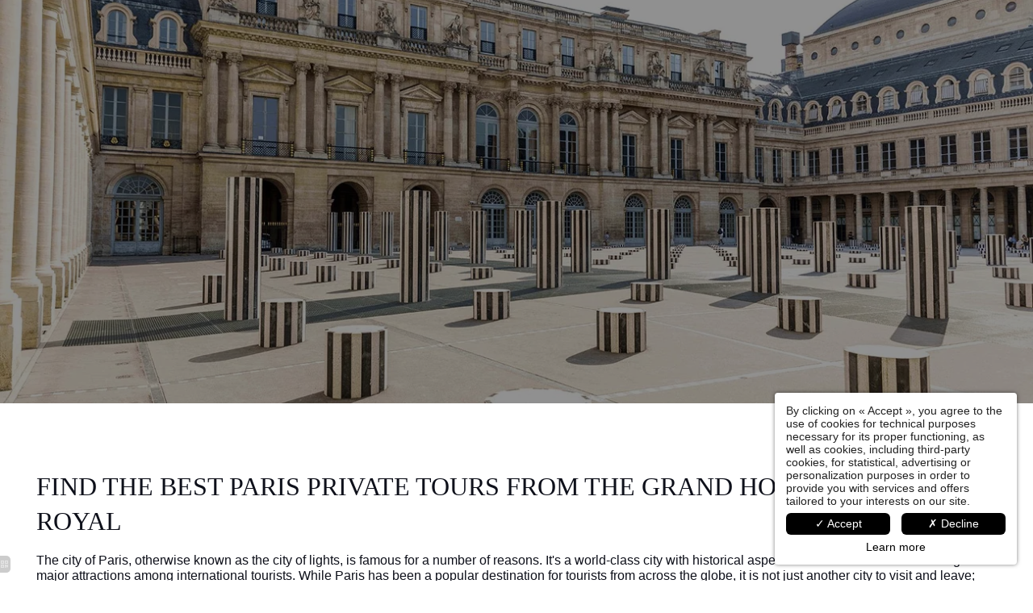

--- FILE ---
content_type: text/html; charset=UTF-8
request_url: https://www.grandhoteldupalaisroyal.com/en/pagex/paris-best-private-tours.1946.html
body_size: 30517
content:
<!DOCTYPE html>
<html lang="en">
<head>
	<meta charset="utf-8">
	<meta name="referrer" content="origin-when-crossorigin">
	<meta name="format-detection" content="telephone=no">
	<meta name="viewport" content="width=device-width" />

	<link rel="icon" href="https://www.grandhoteldupalaisroyal.com/favicon.ico?57fd9cef6730dadfa5e85db7165be670fb7b8acf" sizes="32x32">
	<link rel="apple-touch-icon" href="https://hapi.mmcreation.com/hapidam/b7e4cbb7-351c-41cd-97b8-791ef2cb5812/GHPR-MONOGRAMME-EXE_TERRACOTTA.png?w=180&h=180&mode=crop&coi=50%2C50"><!-- 180×180 -->
	<link rel="manifest" href="https://www.grandhoteldupalaisroyal.com/en/manifest.webmanifest.html">
	<title>Grand Hôtel du Palais Royal | Paris Best Private Tours</title>
<meta name="description" content="Searching for a unique tour that offers the best of tourist favorites and local secrets, The Grand Hôtel du Palais Royal has The Paris private tours for guests." />
<link rel="canonical" href="https://www.grandhoteldupalaisroyal.com/en/pagex/paris-best-private-tours.1946.html" />
<link rel="alternate" href="https://www.grandhoteldupalaisroyal.com/fr/pagex/visites.1946.html" hreflang="fr" />
<link rel="alternate" href="https://www.grandhoteldupalaisroyal.com/en/pagex/paris-best-private-tours.1946.html" hreflang="en" />
<link rel="alternate" href="https://www.grandhoteldupalaisroyal.com/en/pagex/paris-best-private-tours.1946.html" hreflang="x-default" />
<link rel="alternate" href="https://www.grandhoteldupalaisroyal.com/es/pagex/visites.1946.html" hreflang="es" />
<script>window.dataLayer = window.dataLayer || [];</script>	<meta property="og:type" content="website" />
	<meta property="og:title" content="Grand Hôtel du Palais Royal | Paris Best Private Tours" />
	<meta property="og:description" content="Searching for a unique tour that offers the best of tourist favorites and local secrets, The Grand Hôtel du Palais Royal has The Paris private tours for guests." />
	<meta property="og:url" content="https://www.grandhoteldupalaisroyal.com/en/pagex/paris-best-private-tours.1946.html" />

	<meta name="twitter:card" content="summary" />
		<meta name="twitter:title" content="Grand Hôtel du Palais Royal | Paris Best Private Tours" />
	<meta name="twitter:description" content="Searching for a unique tour that offers the best of tourist favorites and local secrets, The Grand Hôtel du Palais Royal has The Paris private tours for guests." />

			<meta property="og:image" content="https://hapi.mmcreation.com/hapidam/81113bfe-c32d-4995-8034-38306ff4b23c/colonnes de buren.jpg?w=960&h=960&mode=ratio&coi=50%2C50" />
		<meta name=”twitter:image” content="https://hapi.mmcreation.com/hapidam/81113bfe-c32d-4995-8034-38306ff4b23c/colonnes de buren.jpg?w=960&h=960&mode=ratio&coi=50%2C50" />
			<script>
	dataLayer.push({
		'event':'genericEvent',
		'language': 'en',
		'pageType': 'seo',
		'pageCode': '',
		'pageId': '1946',
	});
	</script>
		<script type="application/ld+json">[
    {
        "@context": "https:\/\/schema.org",
        "@type": "WebSite",
        "url": "https:\/\/www.grandhoteldupalaisroyal.com\/en\/",
        "name": "Grand H\u00f4tel du Palais Royal"
    },
    {
        "@context": "http:\/\/schema.org",
        "@type": "Hotel",
        "name": "Grand H\u00f4tel du Palais Royal",
        "description": "",
        "telephone": [
            "+33142961535"
        ],
        "email": "contact@ghprparis.com",
        "address": {
            "@type": "PostalAddress",
            "streetAddress": "4 Rue de Valois",
            "addressLocality": "Paris",
            "postalCode": "75001"
        },
        "starRating": {
            "@type": "Rating",
            "ratingValue": "5"
        },
        "image": {
            "@type": "ImageObject",
            "url": "https:\/\/api.hapidam.com\/share\/e1f16d8a-8798-4b5a-a66f-ba4237bb6a09\/_DSC2353 copie.jpg.jpg?size=lg",
            "description": "",
            "name": "Grand H\u00f4tel du Palais Royal | 5-star hotel Paris 1er"
        }
    }
]</script>
			<script src="https://www.grandhoteldupalaisroyal.com/assets/vendors/klaro-gdpr/klaro_warmup.js"></script>
		<script src="https://www.grandhoteldupalaisroyal.com/assets/vendors/klaro-gdpr/config.js"></script>
		<script>klaroConfig.privacyPolicy = '#privacy'; klaroConfig.theme = 'lite';</script>
		<script src="https://www.grandhoteldupalaisroyal.com/assets/vendors/klaro-gdpr/klaro.js"></script>
		<script>setTimeout(klaro.getManager,2000);</script>
		<script type="opt-in" data-type="application/javascript" data-name="app_analytics" >
	(function(i,s,o,g,r,a,m){i['GoogleAnalyticsObject']=r;i[r]=i[r]||function(){
	(i[r].q=i[r].q||[]).push(arguments)},i[r].l=1*new Date();a=s.createElement(o),
	m=s.getElementsByTagName(o)[0];a.async=1;a.src=g;m.parentNode.insertBefore(a,m)
	})(window,document,'script','https://www.google-analytics.com/analytics.js','ga');
			ga('create', 'UA-4323659-47', 'auto');
			ga('require', 'displayfeatures');
			ga('set', 'anonymizeIp', true);
			ga('send', 'pageview');
</script>

		<!-- Google Tag Manager -->
<script type="opt-in" data-type="application/javascript" data-name="app_marketing" >
	(function(w,d,s,l,i){w[l]=w[l]||[];w[l].push({'gtm.start':
	new Date().getTime(),event:'gtm.js'});var f=d.getElementsByTagName(s)[0],
	j=d.createElement(s),dl=l!='dataLayer'?'&l='+l:'';j.async=true;j.src=
	'https://www.googletagmanager.com/gtm.js?id='+i+dl;f.parentNode.insertBefore(j,f);
	})(window,document,'script','dataLayer','GTM-NS7KV6S');
</script>
<!-- End Google Tag Manager -->
		

<!-- Google Site verification -->
<meta name="google-site-verification" content="EagaBdcYSpzeE2aSiv3v1gs9aV1I-HQfjeccUa2J8IE" />
	
	<!--CRW-OG-IMAGES:START-->
	<meta property="og:image" content="https://hapi.mmcreation.com/hapidam/81113bfe-c32d-4995-8034-38306ff4b23c/colonnes de buren.jpg.jpg?size=lg" /> <meta property="og:image:alt" content="Grand Hotel du Palais Royal | Visits" />

	<!--CRW-OG-IMAGES:END-->

	    <script>
    var ms_ie = false;
    var ua = window.navigator.userAgent;
    var old_ie = ua.indexOf('MSIE ');
    var new_ie = ua.indexOf('Trident/');
    if ((old_ie > -1) || (new_ie > -1)) {
        ms_ie = true;
    }

    var ENV_PSPEED= false;
    var ENV_ADMIN= false;
    var ENV_HID= "771";
    var HOST = "https://www.grandhoteldupalaisroyal.com";
    var BASEPATH = "https://www.grandhoteldupalaisroyal.com/";
    var APPS_URL = "/";
    var ENV_PAGE= "pagex";
    var ENV_PARAM= "paris-best-private-tours.1946";
    var ENV_LNG= "en";
    var IMAGE_CUSTOM_QUALITY= "70";
    var IMAGE_LAZY_MODE= "blur";
    var ENV_WEBP = false;
    var ENV_MOBILE = false;
    var ENV_TABLET = false;
    var ENV_IE= 0;

    var ENV_GOOGLE_UAC = "UA-4323659-47";
    var ENV_MATOMO_URL = "";
    var ENV_MATOMO_SID = "";

    var ENV_ID= "";
    var ENV_DEV= false;
    var ENV_DEBUG= false;

    var SKIN_map_cluster_lg = "";
    var SKIN_map_cluster_md = "";
    var SKIN_map_cluster_sm = "";

    var SKIN_map_cluster_lg_text = "";
    var SKIN_map_cluster_md_text = "";
    var SKIN_map_cluster_sm_text = "";

    var SKIN_map_cluster_lg_icon = "";
    var SKIN_map_cluster_md_icon = "";
    var SKIN_map_cluster_sm_icon = "";

    var slider_offres;
    var cookiesDirectiveSettings = {
        message : "We are using cookies to give you the best experience on our site. By continuing to use our website, you consent to cookies being used.",
        closeMessage : "Do not show this message again"
    };

    var ENV_CONFIG = {
    	hid: 771,
        rgpd_allow_video: false,
    	country_code: "FR",
    }

    // detect if the current page is called in iframe from the same website
    var ENV_IFRAME = top.frames.length!=0 && top.frames[0].location.host==document.location.host;
    if(ENV_IFRAME)
    {
        document.querySelector('html').classList.add('in-frame')
    }
    </script>
    
	<style>
	/*
	Prevent content flickering without CSS
	*/
	body.loading { opacity:0;  }
	</style>

	<!--HAPI-MOVE-TO-HEAD:CSS-->
	<!--HAPI-MOVE-TO-HEAD:JS-->
<script src="https://cdn.jsdelivr.net/npm/hapi-video@1.2.2/dist/hapi-video.min.js" async defer></script>

	</head>
<body
	id="page-pagex" lang="en"
	data-page-id=""
	data-page-code=""
	data-page-tags=""
	data-page-slug="paris-best-private-tours.1946"
	data-page_iframe="0"
	
	
	
	data-lng="en"
	data-terminal="desktop"
	data-header="false"
	data-book-in-frame="0"
	class="loading frontend  "
	data-scrollpad="0"
	data-scrollpad-tablet="0"
	data-scrollpad-mobile="0"
	>
	<!-- HAPI2 © www.mmcreation.com (V185)-->        <!-- Facebook Pixel Code -->
        <script type="opt-in" data-type="application/javascript" data-name="app_marketing">
        !function(f,b,e,v,n,t,s){if(f.fbq)return;n=f.fbq=function(){n.callMethod?
        n.callMethod.apply(n,arguments):n.queue.push(arguments)};if(!f._fbq)f._fbq=n;
        n.push=n;n.loaded=!0;n.version='2.0';n.queue=[];t=b.createElement(e);t.async=!0;
        t.src=v;s=b.getElementsByTagName(e)[0];s.parentNode.insertBefore(t,s)}(window,
        document,'script','https://connect.facebook.net/en_US/fbevents.js');
        // Insert Your Facebook Pixel ID below. 
        fbq('init', '247369106948790');
        fbq('track', 'PageView');
        </script>
        <!-- Insert Your Facebook Pixel ID below. --> 
        <noscript><img alt="" height="1" width="1" style="display:none"
        src="https://www.facebook.com/tr?id=247369106948790&amp;ev=PageView&amp;noscript=1"
        /></noscript>
        <!-- End Facebook Pixel Code -->
        	<div class="hapi_content_wrapper">
		<header id="page_header" class="hide-in-frame">
			
								<div id="row-navigation" row-id="90323" row-code="navigation" row-type="1" desktop="true" mobile="true" data-fullscreen="false" data-tablet-fullscreen="false" data-mobile-fullscreen="false" class="page_row ">
						<div class="page_row_background"  >
														<div class="page_row_overlay">
								<div class="page_row_content">
											<div class="page_row_classic grid_row">
							<div class="grid_cell" style="width:100%;">
												<div content-id="navigation_20035" private-id="90323_20035" class="mod_content">
								<div id="mod_navbar--navigation-header" class="module_wrapper" code="navigation-header" module="navbar" template="_default" skin="_default"><div style="z-index:100;" class="tophat-bar " data-tophat-key="navbar-navigation-header" data-tophat-group="" data-tophat-burger-label="" data-tophat-burger-link="javascript:window.fspanel(1226,'toggle');void(0);" data-tophat-burger-animation="right" data-tophat-burger-position="left" data-tophat-burger-visibility="always" data-tophat-burger-order="first" data-tophat-burger-mobile-position="left" data-tophat-burger-mobile-visibility="always" data-tophat-burger-mobile-order="first" data-tophat-burger-header="&amp;nbsp;" data-tophat-burger-prepend="" data-tophat-burger-append="" data-tophat-logo="middle" data-tophat-logo-mobile="middle" data-tophat-parts="left,middle,right"><div class="tophat-bar-part" data-tophat-align="left"></div><div class="tophat-bar-part" data-tophat-align="middle"><a  class="tophat-bar-logo" logo-w="0" screen="desktop" href="https://www.grandhoteldupalaisroyal.com/en/"><span><img alt="" src="https://hapi.mmcreation.com/hapidam/21ad2a67-259d-4710-8e9f-5379caea29e1/logo-ghdpr-blanc.svg.svg?size=md"></span></a><a  class="tophat-bar-logo" logo-w="0" screen="mobile" href="https://www.grandhoteldupalaisroyal.com/en/"><span><img alt="" src="https://hapi.mmcreation.com/hapidam/21ad2a67-259d-4710-8e9f-5379caea29e1/logo-ghdpr-blanc.svg.svg?size=md"></span></a></div><div class="tophat-bar-part" data-tophat-align="right"><div class="nav-item  " data-tophat-class="" data-tophat-group="0" data-tophat-level="0" screen="both" data-tophat-burgerlevel="0" data-tophat-burgermode="auto" data-tophat-skin="default"><a   class="nav-link react " target="_blank" href="https://grandhoteldupalaisroyal.secretbox.fr/"><span class="label" data-burger-label=""><span class="label-content"><i class="navbar-icon-prepend fas fa-gift"></i>  </span></span></a></div><div class="nav-item  LanguageMenu" data-tophat-class="LanguageMenu" data-tophat-group="0" data-tophat-level="0" screen="both" data-tophat-burgerlevel="0" data-tophat-burgermode="auto" data-tophat-skin="default"><a   class="nav-link react "  href="#"><span class="label" data-burger-label="&lt;i class=&quot;far fa-globe&quot;&gt;&lt;/i&gt; Languages"><span class="label-content"> EN </span></span></a><ul class="nav-dropdown" data-tophat-skin="default"><li  class=" "><a  href="https://www.grandhoteldupalaisroyal.com/fr/pagex/visites.1946.html" ><span class="label" data-burger-label=""><span class="label-content"> Français </span></span></a></li><li  class=" "><a  href="https://www.grandhoteldupalaisroyal.com/en/pagex/paris-best-private-tours.1946.html" ><span class="label" data-burger-label=""><span class="label-content"> English </span></span></a></li><li  class=" "><a  href="https://www.grandhoteldupalaisroyal.com/es/pagex/visites.1946.html" ><span class="label" data-burger-label=""><span class="label-content"> Español </span></span></a></li><li  class=" "><a  href="https://www.grandhoteldupalaisroyal.com/ja/" ><span class="label" data-burger-label=""><span class="label-content"> 日本語 </span></span></a></li></ul></div><div class="nav-item  BookingTrigger reservation" data-tophat-class="BookingTrigger reservation" data-tophat-group="0" data-tophat-level="0" screen="both" data-tophat-burgerlevel="0" data-tophat-burgermode="auto" data-tophat-skin="button-alt-square"><a   class="nav-link react "  href="#"><span class="label" data-burger-label=""><span class="label-content"><i class="navbar-icon-prepend fal fa-calendar-alt"></i> Book </span></span></a></div></div></div></div>							</div>
											</div>
						</div>
										</div>
							</div>
						</div>
					</div>
					

		</header>
		<div id="content_container">
			<div id="content">
									<div id="row-93008" row-id="93008" row-code="93008" row-type="grille" desktop="true" mobile="true" data-fullscreen="false" data-tablet-fullscreen="false" data-mobile-fullscreen="false" class="page_row ">
						<div class="page_row_background"  >
														<div class="page_row_overlay">
								<div class="page_row_content">
													<div class="page_row_grid grid_row" mobile="true" data-grid-reverse="none" data-grid-breakpoint="1" data-grid-type="1" data-grid-gutter="0" data-grid-gutter-mobile="0" data-grid-gutter-overall="0">
					<div cell-index="1" mobile="true" class="grid_cell gcc" style="flex:1;">		<div id="grid_cell-93008-128241" class="grid_cell_wrapper  with_picture" grid-cell="93008-128241" private-id="93008-137746" data-background-image="https://hapi.mmcreation.com/hapidam/81113bfe-c32d-4995-8034-38306ff4b23c/colonnes de buren.jpg?w=1920&h=1920&mode=crop&coi=50%2C50" aria-label="Grand Hotel du Palais Royal | Visits" data-valign="top" data-halign="stretch" data-button-align="left" data-tablet-valign="" data-tablet-halign="" data-tablet-button-align="" data-mobile-valign="" data-mobile-halign="" data-mobile-button-align="" data-row-level="1">
						<div class="cell_container" onclick="" content-id="93008_128241" private-id="93008_137746" overlay-hover="false">
									&nbsp;
								</div>
		</div>
		</div>				</div>
												</div>
							</div>
						</div>
					</div>
									
									<div id="row-93009" row-id="93009" row-code="93009" row-type="grille" desktop="true" mobile="true" data-fullscreen="false" data-tablet-fullscreen="false" data-mobile-fullscreen="false" class="page_row  light">
						<div class="page_row_background"  >
														<div class="page_row_overlay">
								<div class="page_row_content">
													<div class="page_row_grid grid_row" mobile="true" data-grid-reverse="none" data-grid-breakpoint="1" data-grid-type="1" data-grid-gutter="0" data-grid-gutter-mobile="0" data-grid-gutter-overall="0">
					<div cell-index="1" mobile="true" class="grid_cell gcc" style="flex:1;">		<div id="grid_cell-93009-137323" class="grid_cell_wrapper  with_text_1" grid-cell="93009-137323" private-id="93009-137747" data-valign="top" data-halign="stretch" data-button-align="left" data-tablet-valign="" data-tablet-halign="" data-tablet-button-align="" data-mobile-valign="" data-mobile-halign="" data-mobile-button-align="" data-row-level="1">
						<div class="cell_container" onclick="" content-id="93009_137323" private-id="93009_137747" overlay-hover="false" cell-color="#000000">
									<div class="cell_content">
													<div class="part_1" data-text-transition="default">
																	<div class="part_1_1">
										<div class="part_wrapper">
											<p><h1 style="line-height: 1.2;"><em><span style="font-family:Didot,serif"><span style="font-size:24pt; font-variant:normal; white-space:pre-wrap"><span style="color:#0e101a"><span style="font-weight:400"><span style="font-style:normal"><span style="text-decoration:none">Find The Best Paris Private Tours From The Grand Hotel Du Palais Royal</span></span></span></span></span></span></em></h1>

<p style="line-height: 1.2;"><span style="font-size:12pt; font-variant:normal; white-space:pre-wrap"><span style="font-family:Calibri,sans-serif"><span style="color:#0e101a"><span style="font-weight:400"><span style="font-style:normal"><span style="text-decoration:none">The city of Paris, otherwise known as the city of lights, is famous for a number of reasons. It&#39;s a world-class city with historical aspects and famous landmarks being the major attractions among international tourists. While Paris has been a popular destination for tourists from across the globe, it is not just another city to visit and leave; there are experiences within Paris that guests can only have if they are privy to them.</span></span></span></span></span></span></p>

<p style="line-height: 1.2;"><span style="font-size:12pt; font-variant:normal; white-space:pre-wrap"><span style="font-family:Calibri,sans-serif"><span style="color:#0e101a"><span style="font-weight:400"><span style="font-style:normal"><span style="text-decoration:none">By using the <a  href="https://www.grandhoteldupalaisroyal.com/en/page/contacts-hotel-5-stars.12405.html">concierge service</a> of the <a  href="https://www.grandhoteldupalaisroyal.com/en/">Grand Hotel Du Palais Royal</a>, guests will be able to find t</span></span></span></span><span style="font-weight:400"><span style="font-style:normal"><span style="text-decoration:none">he best </span></span></span></span></span><span style="font-size:12pt; font-variant:normal; white-space:pre-wrap"><strong><span style="font-family:Calibri,sans-serif"><span style="font-weight:400"><span style="font-style:normal"><span style="-webkit-text-decoration-skip:none"><span style="text-decoration-skip-ink:none"></span></span></span></span></span></strong><a  href="https://www.grandhoteldupalaisroyal.com/fr/page/services-hotel-paris-1.12402.html" style="text-decoration:none"><span style="font-size:12pt; font-variant:normal; white-space:pre-wrap"><span style="font-family:Calibri,sans-serif"><span style="color:#0e101a"><strong style="font-weight:700"><span style="font-style:normal"><span style="text-decoration:none">Paris private tours</span></span></strong></span></span></span></a><strong><span style="font-family:Calibri,sans-serif"><span style="font-weight:400"><span style="font-style:normal"><span style="-webkit-text-decoration-skip:none"><span style="text-decoration-skip-ink:none"></span></span></span></span></span></strong><span style="font-size:12pt; font-variant:normal; white-space:pre-wrap"><span style="font-family:Calibri,sans-serif"><span style="font-weight:400"><span style="font-style:normal"><span style="text-decoration:none"> regardle</span></span></span><span style="color:#0e101a"><span style="font-weight:400"><span style="font-style:normal"><span style="text-decoration:none">ss of whether they&#39;re looking for an unusual guided tour of Paris with the family or an intimate trip around the city for two.</span></span></span></span></span></span> </span></p>

<p>&nbsp;</p>

<h2 style="line-height: 1.2;"><em><span style="font-family:Didot,serif"><span style="font-size:18pt; font-variant:normal; white-space:pre-wrap"><span style="color:#0e101a"><span style="font-weight:400"><span style="font-style:normal"><span style="text-decoration:none">Thrilling Paris Private Tours In The City Of Lights</span></span></span></span></span></span></em></h2>

<p style="line-height:1.2"><span style="font-size:12pt; font-variant:normal; white-space:pre-wrap"><span style="font-family:Calibri,sans-serif"><span style="color:#0e101a"><span style="font-weight:400"><span style="font-style:normal"><span style="text-decoration:none">When visiting Paris for the first time, specific sites and places should be visited to get a true grasp of the French way of life. This includes many historical landmarks and sight-seeing opportunities, including:</span></span></span></span></span></span></p>

<ul>
	<li aria-level="1" style="list-style-type:disc"><span style="font-size:12pt; font-variant:normal; white-space:pre-wrap"><span style="font-family:Calibri,sans-serif"><span style="color:#0e101a"><span style="font-weight:400"><span style="font-style:normal"><span style="text-decoration:none">The Effiel Tower</span></span></span></span></span></span></li>
	<li aria-level="1" style="list-style-type:disc"><span style="font-size:12pt; font-variant:normal; white-space:pre-wrap"><span style="font-family:Calibri,sans-serif"><span style="color:#0e101a"><span style="font-weight:400"><span style="font-style:normal"><span style="text-decoration:none">The Louvre Museum</span></span></span></span></span></span></li>
	<li aria-level="1" style="list-style-type:disc"><span style="font-size:12pt; font-variant:normal; white-space:pre-wrap"><span style="font-family:Calibri,sans-serif"><span style="color:#0e101a"><span style="font-weight:400"><span style="font-style:normal"><span style="text-decoration:none">The Orsay Museum</span></span></span></span></span></span></li>
	<li aria-level="1" style="list-style-type:disc"><span style="font-size:12pt; font-variant:normal; white-space:pre-wrap"><span style="font-family:Calibri,sans-serif"><span style="color:#0e101a"><span style="font-weight:400"><span style="font-style:normal"><span style="text-decoration:none">The Montmarte District</span></span></span></span></span></span></li>
	<li aria-level="1" style="list-style-type:disc"><span style="font-size:12pt; font-variant:normal; white-space:pre-wrap"><span style="font-family:Calibri,sans-serif"><span style="color:#0e101a"><span style="font-weight:400"><span style="font-style:normal"><span style="text-decoration:none">The Grand Palace and more</span></span></span></span></span></span></li>
</ul>

<p style="line-height:1.2"><span style="font-size:12pt; font-variant:normal; white-space:pre-wrap"><span style="font-family:Calibri,sans-serif"><span style="color:#0e101a"><span style="font-weight:400"><span style="font-style:normal"><span style="text-decoration:none">Due to its connection</span></span></span></span><span style="font-weight:400"><span style="font-style:normal"><span style="text-decoration:none">s and central location, </span></span></span></span></span><a  href="https://www.grandhoteldupalaisroyal.com/en/" style="text-decoration:none"><span style="font-size:12pt; font-variant:normal; white-space:pre-wrap"><span style="font-family:Calibri,sans-serif"><span style="font-weight:400"><span style="font-style:normal"><u style="text-decoration:underline"><span style="-webkit-text-decoration-skip:none"><span style="text-decoration-skip-ink:none">The Grand H&ocirc;tel du Palais Royal</span></span></u></span></span></span></span></a><span style="font-size:12pt; font-variant:normal; white-space:pre-wrap"><span style="font-family:Calibri,sans-serif"><span style="font-weight:400"><span style="font-style:normal"><span style="text-decoration:none"> is the perfect resting place to visit all of the exceptional sites that Paris has to offer. After a long day touring, guests can unwind in their </span></span></span></span></span><a  href="https://www.grandhoteldupalaisroyal.com/en/page/rooms-and-suites-hotel-5-stars.12398.html" style="text-decoration:none"><span style="font-size:12pt; font-variant:normal; white-space:pre-wrap"><span style="font-family:Calibri,sans-serif"><span style="font-weight:400"><span style="font-style:normal"><u style="text-decoration:underline"><span style="-webkit-text-decoration-skip:none"><span style="text-decoration-skip-ink:none">hotel rooms and suites</span></span></u></span></span></span></span></a><span style="font-size:12pt; font-variant:normal; white-space:pre-wrap"><span style="font-family:Calibri,sans-serif"><span style="font-weight:400"><span style="font-style:normal"><span style="text-decoration:none"> to see a spectacular view of Paris from their window, offering that personalized Paris private tour that not many can have.</span></span></span></span></span></p>

<p>&nbsp;</p>

<h2 style="line-height: 1.2;"><em><span style="font-family:Didot,serif"><span style="font-size:18pt; font-variant:normal; white-space:pre-wrap"><span style="color:#0e101a"><span style="font-weight:400"><span style="font-style:normal"><span style="text-decoration:none">Unusual Guided Tours Of Paris For The Whole Family</span></span></span></span></span></span></em></h2>

<p style="line-height:1.2"><span style="font-size:12pt; font-variant:normal; white-space:pre-wrap"><span style="font-family:Calibri,sans-serif"><span style="color:#0e101a"><span style="font-weight:400"><span style="font-style:normal"><span style="text-decoration:none">The French are known for their refine</span></span></span></span><span style="font-weight:400"><span style="font-style:normal"><span style="text-decoration:none">d tastes, culture, and passion for food. However, if guests are seeking an experience that&#39;s new and exciting or that incorporates the best of the city highlights and hidden secrets, </span></span></span></span></span><a  href="https://www.grandhoteldupalaisroyal.com/en/" style="text-decoration:none"><span style="font-size:12pt; font-variant:normal; white-space:pre-wrap"><span style="font-family:Calibri,sans-serif"><span style="font-weight:400"><span style="font-style:normal"><u style="text-decoration:underline"><span style="-webkit-text-decoration-skip:none"><span style="text-decoration-skip-ink:none">The Grand H&ocirc;tel du Palais Royal</span></span></u></span></span></span></span></a><span style="font-size:12pt; font-variant:normal; white-space:pre-wrap"><span style="font-family:Calibri,sans-serif"><span style="font-weight:400"><span style="font-style:normal"><span style="text-decoration:none"> is the p</span></span></span><span style="color:#0e101a"><span style="font-weight:400"><span style="font-style:normal"><span style="text-decoration:none">erfect place to do so.</span></span></span></span></span></span></p>

<p>&nbsp;</p>

<p style="line-height:1.2"><span style="font-size:12pt; font-variant:normal; white-space:pre-wrap"><span style="font-family:Calibri,sans-serif"><span style="color:#0e101a"><span style="font-weight:400"><span style="font-style:normal"><span style="text-decoration:none">Alongside well-known sites such as the Eiffel Tower, Louvre Museum, Orsay Museum, Montmartre, and Grand Palais, these tours will take you to places and highlights of the city that only those privy to them will be able to enjoy. The <a  href="https://www.grandhoteldupalaisroyal.com/en/pagex/best-luxury-hotel-in-paris.2139.html">Grand H&ocirc;tel du Palais Royal</a> is one such place as it has some of the best Paris private tours available as well as a variety of services and activities that only they can provide, setting themselves high above their competitors.</span></span></span></span></span></span></p>

<p>&nbsp;</p>

<p style="line-height:1.2"><span style="font-size:12pt; font-variant:normal; white-space:pre-wrap"><span style="font-family:Calibri,sans-serif"><span style="color:#0e101a"><span style="font-weight:400"><span style="font-style:normal"><span style="text-decoration:none">The capital is home to many hidden treasures along its streets, just waiting to be discovered. But, among its many wonders, there are a few that stick out from the rest in this unusual guided tour of Paris, including:</span></span></span></span></span></span></p>

<ul>
	<li aria-level="1" style="list-style-type:disc"><span style="font-size:12pt; font-variant:normal; white-space:pre-wrap"><span style="font-family:Calibri,sans-serif"><span style="color:#0e101a"><span style="font-weight:400"><span style="font-style:normal"><span style="text-decoration:none">The planted promenade that stretches from Bastille to the Porte Dor&eacute;e</span></span></span></span></span></span></li>
	<li aria-level="1" style="list-style-type:disc"><span style="font-size:12pt; font-variant:normal; white-space:pre-wrap"><span style="font-family:Calibri,sans-serif"><span style="color:#0e101a"><span style="font-weight:400"><span style="font-style:normal"><span style="text-decoration:none">The medieval garden of Cluny in the 6th arrondissement</span></span></span></span></span></span></li>
	<li aria-level="1" style="list-style-type:disc"><span style="font-size:12pt; font-variant:normal; white-space:pre-wrap"><span style="font-family:Calibri,sans-serif"><span style="color:#0e101a"><span style="font-weight:400"><span style="font-style:normal"><span style="text-decoration:none">The Buddhist Pantheon at the Guimet Museum</span></span></span></span></span></span></li>
	<li aria-level="1" style="list-style-type:disc"><span style="font-size:12pt; font-variant:normal; white-space:pre-wrap"><span style="font-family:Calibri,sans-serif"><span style="color:#0e101a"><span style="font-weight:400"><span style="font-style:normal"><span style="text-decoration:none">The Museum of Fairground Arts in the 12th arrondissement</span></span></span></span></span></span></li>
	<li aria-level="1" style="list-style-type:disc"><span style="font-size:12pt; font-variant:normal; white-space:pre-wrap"><span style="font-family:Calibri,sans-serif"><span style="color:#0e101a"><span style="font-weight:400"><span style="font-style:normal"><span style="text-decoration:none">Balzac&#39;s house in the 16th arrondissement </span></span></span></span></span></span></li>
</ul>

<p>&nbsp;</p>

<p style="line-height:1.2"><span style="font-size:12pt; font-variant:normal; white-space:pre-wrap"><span style="font-family:Calibri,sans-serif"><span style="color:#0e101a"><span style="font-weight:400"><span style="font-style:normal"><span style="text-decoration:none">When searching for a unique tour that offers the best of tourist favorites and local secrets, The Grand H&ocirc;tel du Palais Royal has the best Paris private tours for guests to choose from. Some traveler favorites include:</span></span></span></span></span></span></p>

<ul>
	<li aria-level="1" style="list-style-type:disc"><span style="font-size:12pt; font-variant:normal; white-space:pre-wrap"><span style="font-family:Calibri,sans-serif"><span style="color:#0e101a"><strong style="font-weight:700"><span style="font-style:normal"><span style="text-decoration:none">The Crime Of Paris:</span></span></strong></span></span></span><span style="font-size:12pt; font-variant:normal; white-space:pre-wrap"><span style="font-family:Calibri,sans-serif"><span style="color:#0e101a"><span style="font-weight:400"><span style="font-style:normal"><span style="text-decoration:none"> Discover those who played a significant role in the crime scene of Paris, including stories leading guests from the Halles to the Grand Ch&acirc;telet Prison.</span></span></span></span></span></span></li>
	<li aria-level="1" style="list-style-type:disc"><span style="font-size:12pt; font-variant:normal; white-space:pre-wrap"><span style="font-family:Calibri,sans-serif"><span style="color:#0e101a"><strong style="font-weight:700"><span style="font-style:normal"><span style="text-decoration:none">19th Century Paris</span></span></strong></span></span></span><span style="font-size:12pt; font-variant:normal; white-space:pre-wrap"><span style="font-family:Calibri,sans-serif"><span style="color:#0e101a"><span style="font-weight:400"><span style="font-style:normal"><span style="text-decoration:none">: For a unique, historical perspective of Paris, guests can enjoy a guided tour of Paris, including hidden passages and secrets of the city.</span></span></span></span></span></span></li>
	<li aria-level="1" style="list-style-type:disc"><span style="font-size:12pt; font-variant:normal; white-space:pre-wrap"><span style="font-family:Calibri,sans-serif"><span style="color:#0e101a"><strong style="font-weight:700"><span style="font-style:normal"><span style="text-decoration:none">The Street Art Of Paris</span></span></strong></span></span></span><span style="font-size:12pt; font-variant:normal; white-space:pre-wrap"><span style="font-family:Calibri,sans-serif"><span style="color:#0e101a"><span style="font-weight:400"><span style="font-style:normal"><span style="text-decoration:none">: Discover magnificent city frescoes with a colorful history in the 13th arrondissement&#39;s attractive neighborhood around the Buttes aux Cailles.</span></span></span></span></span></span></li>
</ul>

<p>&nbsp;</p>

<h2 style="line-height: 1.2;"><em><span style="font-family:Didot,serif"><span style="font-size:18pt; font-variant:normal; white-space:pre-wrap"><span style="color:#0e101a"><span style="font-weight:400"><span style="font-style:normal"><span style="text-decoration:none">Let The Concierge Team Create The Best Paris Private Tour </span></span></span></span></span></span></em></h2>

<p style="line-height:1.2"><span style="font-size:12pt; font-variant:normal; white-space:pre-wrap"><span style="font-family:Calibri,sans-serif"><span style="color:#0e101a"><span style="font-weight:400"><span style="font-style:normal"><span style="text-decoration:none">Instead of trying to plan everything on their own, guests staying at the <a  href="https://www.grandhoteldupalaisroyal.com/en/page/services-hotel-paris-1.12402.html">Grand H&ocirc;tel du Palais Royal</a> can rely on the concierge team to create an exceptional Paris private tour that&#39;s tailored to their taste. </span></span></span></span></span></span></p>

<p>&nbsp;</p>

<p style="line-height:1.2"><span style="font-size:12pt; font-variant:normal; white-space:pre-wrap"><span style="font-family:Calibri,sans-serif"><span style="font-weight:400"><span style="font-style:normal"><span style="text-decoration:none">Don&#39;t hesitate to reach out to the</span></span></span></span></span><a  href="https://www.grandhoteldupalaisroyal.com/en/page/services-hotel-paris-1.12402.html" style="text-decoration:none"><span style="font-size:12pt; font-variant:normal; white-space:pre-wrap"><span style="font-family:Calibri,sans-serif"><span style="font-weight:400"><span style="font-style:normal"><u style="text-decoration:underline"><span style="-webkit-text-decoration-skip:none"><span style="text-decoration-skip-ink:none"> 5-star concierge team</span></span></u></span></span></span></span></a><span style="font-size:12pt; font-variant:normal; white-space:pre-wrap"><span style="font-family:Calibri,sans-serif"><span style="font-weight:400"><span style="font-style:normal"><span style="text-decoration:none"> of the Grand H&ocirc;tel du Palais Royal to help create experiences that will forever be remembered. The entire hotel team will do everything possible to provide a unique experience in the <a  href="https://www.grandhoteldupalaisroyal.com/en/pagex/5-star-hotel-in-paris.2018.html">5-star hotel</a>, located in the heart of the </span></span></span></span></span><a  href="https://www.grandhoteldupalaisroyal.com/en/page/contacts-hotel-5-stars.12405.html" style="text-decoration:none"><span style="font-size:12pt; font-variant:normal; white-space:pre-wrap"><span style="font-family:Calibri,sans-serif"><span style="font-weight:400"><span style="font-style:normal"><u style="text-decoration:underline"><span style="-webkit-text-decoration-skip:none"><span style="text-decoration-skip-ink:none">1st arrondissement of Paris</span></span></u></span></span></span></span></a><span style="font-size:12pt; font-variant:normal; white-space:pre-wrap"><span style="font-family:Calibri,sans-serif"><span style="font-weight:400"><span style="font-style:normal"><span style="text-decoration:none">, on the confidential Place </span></span></span><span style="color:#0e101a"><span style="font-weight:400"><span style="font-style:normal"><span style="text-decoration:none">de Valois.</span></span></span></span></span></span></p>

<p>&nbsp;</p>
			<style>
			.pagex-crosslink-wrapper {
				margin:2em 0;
				padding:1.5em;
				border:1px dashed currentColor;
			}
			</style>
			<div class="pagex-crosslink-wrapper">
				<h2>Read also:</h2>
				<ul>							<li><a  href="https://www.grandhoteldupalaisroyal.com/en/pagex/best-spa-in-paris.1945.html">Best Spa in Paris</a></li>
														<li><a  href="https://www.grandhoteldupalaisroyal.com/en/pagex/gourmet-meal-at-cafe-52.1944.html">A gourmet meal at Café 52</a></li>
														<li><a  href="https://www.grandhoteldupalaisroyal.com/en/pagex/decoration.1943.html">Decoration</a></li>
														<li><a  href="https://www.grandhoteldupalaisroyal.com/en/pagex/hotel-rooms-with-eiffel-tower-view.1942.html">Hotel rooms with Eiffel Tower view</a></li>
														<li><a  href="https://www.grandhoteldupalaisroyal.com/en/pagex/bar-du-cafe-52.1941.html">Bar du Café 52</a></li>
							</ul>
			</div>
</p>										</div>
									</div>
																</div>
												</div>
								</div>
		</div>
		</div>				</div>
												</div>
							</div>
						</div>
					</div>
					

			</div>
		</div>
		<footer id="page_footer" class="hide-in-frame">
			 					<div id="row-instagram" row-id="90409" row-code="instagram" row-type="grille" desktop="true" mobile="true" data-fullscreen="false" data-tablet-fullscreen="false" data-mobile-fullscreen="false" class="page_row bayadere-02">
						<div class="page_row_background"  >
														<div class="page_row_overlay">
								<div class="page_row_content">
													<div class="page_row_grid grid_row" mobile="true" data-grid-reverse="none" data-grid-breakpoint="1" data-grid-type="1" data-grid-gutter="0" data-grid-gutter-mobile="0" data-grid-gutter-overall="0">
					<div cell-index="1" mobile="true" class="grid_cell gcc" style="flex:1;">		<div id="grid_cell-instagram-133941" class="grid_cell_wrapper  light with_text_1 with_background_color" grid-cell="instagram-133941" private-id="90409-133941" data-valign="center" data-halign="stretch" data-button-align="left" data-tablet-valign="" data-tablet-halign="" data-tablet-button-align="" data-mobile-valign="" data-mobile-halign="" data-mobile-button-align="" data-row-level="1">
						<div class="cell_container" onclick="" content-id="instagram_133941" private-id="90409_133941" overlay-hover="false">
									<div class="cell_content">
													<div class="part_1" data-text-transition="default">
																	<div class="part_1_1">
										<div class="part_wrapper">
											<div style="margin:auto; max-width:980px">
<h2 style="text-align: center;">FOLLOW US</h2>

<hr class="separateur" />
<div style="text-align:center"></div>
</div>										</div>
									</div>
																</div>
												</div>
								</div>
		</div>
		</div>				</div>
												</div>
							</div>
						</div>
					</div>
										<div id="row-footer-03" row-id="90404" row-code="footer-03" row-type="grille" desktop="true" mobile="true" data-fullscreen="false" data-tablet-fullscreen="false" data-mobile-fullscreen="false" class="page_row  light">
						<div class="page_row_background"  >
														<div class="page_row_overlay">
								<div class="page_row_content">
													<div class="page_row_grid grid_row" mobile="true" data-grid-reverse="none" data-grid-breakpoint="1" data-grid-type="1" data-grid-gutter="0" data-grid-gutter-mobile="0" data-grid-gutter-overall="0">
					<div cell-index="1" mobile="true" class="grid_cell gcc" style="flex:1;">		<div id="grid_cell-footer-03-133937" class="grid_cell_wrapper  with_text_1" grid-cell="footer-03-133937" private-id="90404-133937" data-valign="top" data-halign="stretch" data-button-align="left" data-tablet-valign="" data-tablet-halign="" data-tablet-button-align="" data-mobile-valign="" data-mobile-halign="" data-mobile-button-align="" data-row-level="1">
						<div class="cell_container" onclick="" content-id="footer-03_133937" private-id="90404_133937" overlay-hover="false">
									<div class="cell_content">
													<div class="part_1" data-text-transition="default">
																	<div class="part_1_1">
										<div class="part_wrapper">
											<ul>
	<li><img alt="" src="https://hapi.mmcreation.com/hapidam/40749628-e485-4d18-bca9-3661b7574710/Small-Luxury-Hotels2.png.png?size=lg" style="height:82px; width:100px" /></li>
	<li><img alt="" src="https://hapi.mmcreation.com/hapidam/6cbfd7a0-0201-494c-a387-e28372def527/Virtuoso2.png.png?size=lg" style="height:50px; margin-bottom:6px; margin-top:6px; width:100px" /></li>
	<li><img alt="" src="https://hapi.mmcreation.com/hapidam/c987081e-b75b-4c91-bdf4-c5d0df32f05e/serandipians-partner.svg.svg?size=lg" style="height:33px; margin-bottom:5px; margin-top:5px; width:130px" /></li>
	<li><img alt="" src="https://hapi.mmcreation.com/hapidam/e7b1b197-1734-4196-b313-d4fcf15f8d78/Signature travelnetwork.png.png?size=lg" style="height:33px; margin-bottom:5px; margin-top:5px; width:108px" /></li>
</ul>										</div>
									</div>
																</div>
												</div>
								</div>
		</div>
		</div>				</div>
												</div>
							</div>
						</div>
					</div>
									
									<div id="row-footer-01" row-id="90402" row-code="footer-01" row-type="grille" desktop="true" mobile="true" data-fullscreen="false" data-tablet-fullscreen="false" data-mobile-fullscreen="false" class="page_row  dark">
						<div class="page_row_background"  >
														<div class="page_row_overlay">
								<div class="page_row_content">
													<div class="page_row_grid grid_row" mobile="true" data-grid-reverse="none" data-grid-breakpoint="1" data-grid-type="3" data-grid-gutter="0" data-grid-gutter-mobile="0" data-grid-gutter-overall="0">
					<div cell-index="1" mobile="true" class="grid_cell gcc" style="flex:1;">		<div id="grid_cell-footer-01-133933" class="grid_cell_wrapper  with_text_1" grid-cell="footer-01-133933" private-id="90402-133933" data-valign="top" data-halign="stretch" data-button-align="left" data-tablet-valign="" data-tablet-halign="" data-tablet-button-align="" data-mobile-valign="" data-mobile-halign="" data-mobile-button-align="" data-row-level="1">
						<div class="cell_container" onclick="" content-id="footer-01_133933" private-id="90402_133933" overlay-hover="false" cell-color="#ffffff">
									<div class="cell_content">
													<div class="part_1" data-text-transition="default">
																	<div class="part_1_1">
										<div class="part_wrapper">
											<p><strong>Grand Hôtel du Palais Royal</strong><br />
4 Rue de Valois<br />
75001 Paris, France<br />
<a  href="mailto:contact@ghprparis.com">contact@ghprparis.com</a><br />
<a href="tel:+33142961535">+33 1 42 96 15 35</a></p>

<p>Member Paristory Hotels Collection</p>										</div>
									</div>
																</div>
												</div>
								</div>
		</div>
		</div><div cell-index="2" mobile="true" class="grid_cell gcc" style="flex:1;">		<div id="grid_cell-footer-01-133934" class="grid_cell_wrapper  with_text_1" grid-cell="footer-01-133934" private-id="90402-133934" data-valign="center" data-halign="stretch" data-button-align="left" data-tablet-valign="" data-tablet-halign="" data-tablet-button-align="" data-mobile-valign="" data-mobile-halign="" data-mobile-button-align="" data-row-level="1">
						<div class="cell_container" onclick="" content-id="footer-01_133934" private-id="90402_133934" overlay-hover="false" cell-color="#ffffff">
									<div class="cell_content">
													<div class="part_1" data-text-transition="default">
																	<div class="part_1_1">
										<div class="part_wrapper">
											<p style="text-align: center;"><img alt="" src="https://hapi.mmcreation.com/hapidam/21ad2a67-259d-4710-8e9f-5379caea29e1/logo-ghdpr-blanc.svg.svg?size=lg" style="max-width:100%; width:300px" />
</p>										</div>
									</div>
																</div>
												</div>
								</div>
		</div>
		</div><div cell-index="3" mobile="true" class="grid_cell gcc" style="flex:1;">		<div id="grid_cell-footer-01-133935" class="grid_cell_wrapper  with_text_1" grid-cell="footer-01-133935" private-id="90402-133935" data-valign="top" data-halign="stretch" data-button-align="left" data-tablet-valign="" data-tablet-halign="" data-tablet-button-align="" data-mobile-valign="" data-mobile-halign="" data-mobile-button-align="" data-row-level="1">
						<div class="cell_container" onclick="" content-id="footer-01_133935" private-id="90402_133935" overlay-hover="false" cell-color="#ffffff">
									<div class="cell_content">
													<div class="part_1" data-text-transition="default">
																	<div class="part_1_1">
										<div class="part_wrapper">
											<p style="text-align: right;"><strong>FOLLOW US ON THE NETWORKS:</strong></p>

<p style="text-align: right;"><a  href="https://www.instagram.com/grandhoteldupalaisroyal/" target="_blank"><span class="fa-2x fa-instagram fab"></span></a>&nbsp;&nbsp;<a  href="https://www.facebook.com/GrandHotelduPalaisRoyal" target="_blank"><span class="fa-2x fa-facebook-square fab"></span></a> <a  href="https://www.linkedin.com/company/grand-hotel-du-palais-royal/" target="_blank">&nbsp;<span class="fa-2x fa-linkedin fab"></span></a></p>

<p style="text-align: right;"><a  href="https://www.grandhoteldupalaisroyal.com/en/page/nos-boutique-hotel-paris-1.12407.html">Our hotels</a>&nbsp;-&nbsp;<a  href="https://www.grandhoteldupalaisroyal.com/en/page/our-commitments-eco-responsible-hotel-paris.12408.html">Commitments</a>&nbsp;- <a  href="https://paristoryhotels.com/en/page/recruitment.24400.html">Join the team</a><br />
<a  href="https://www.grandhoteldupalaisroyal.com/en/page/faq-hotel-near-jardin-tuileries.12523.html">FAQ</a>&nbsp;-&nbsp; <a  href="https://www.grandhoteldupalaisroyal.com/en/page/legal-notice-hotel-near-the-louvre.12409.html">Legal Notice</a>&nbsp;-&nbsp;<a  href="javascript:klaro.show();void(0);" >Use of cookies</a>&nbsp;-&nbsp;<a  href="https://hapi.mmcreation.com/hapidam/e1787ec9-c92e-4c74-863d-05ac60dddfa0/CGV%20FR%20-%20EN%20GHPR%20(1).pdf%20(2).pdf.pdf?size=">CGV</a></p>										</div>
									</div>
																</div>
												</div>
								</div>
		</div>
		</div>				</div>
												</div>
							</div>
						</div>
					</div>
										<div id="row-footer-02" row-id="90403" row-code="footer-02" row-type="grille" desktop="true" mobile="true" data-fullscreen="false" data-tablet-fullscreen="false" data-mobile-fullscreen="false" class="page_row  dark">
						<div class="page_row_background"  >
														<div class="page_row_overlay">
								<div class="page_row_content">
													<div class="page_row_grid grid_row" mobile="true" data-grid-reverse="none" data-grid-breakpoint="1" data-grid-type="1" data-grid-gutter="0" data-grid-gutter-mobile="0" data-grid-gutter-overall="0">
					<div cell-index="1" mobile="true" class="grid_cell gcc" style="flex:1;">		<div id="grid_cell-footer-02-133936" class="grid_cell_wrapper  with_text_1" grid-cell="footer-02-133936" private-id="90403-133936" data-valign="top" data-halign="stretch" data-button-align="left" data-tablet-valign="" data-tablet-halign="" data-tablet-button-align="" data-mobile-valign="" data-mobile-halign="" data-mobile-button-align="" data-row-level="1">
						<div class="cell_container" onclick="" content-id="footer-02_133936" private-id="90403_133936" overlay-hover="false" cell-color="#ffffff">
									<div class="cell_content">
													<div class="part_1" data-text-transition="default">
																	<div class="part_1_1">
										<div class="part_wrapper">
											<p style="text-align: center; font-size: 80%;">&copy;Grand Hôtel du Palais Royal&nbsp;2025. All rights reserved. | <a  href="http://www.agenceweb-sitehotel.com/" target="_blank">H.api</a> produced by&nbsp;<a  href="https://mmcreation.com/" target="_blank">MMCreation.com</a>
</p>										</div>
									</div>
																</div>
												</div>
								</div>
		</div>
		</div>				</div>
												</div>
							</div>
						</div>
					</div>
										<div id="row-93012" row-id="93012" row-code="93012" row-type="1" desktop="true" mobile="true" data-fullscreen="false" data-tablet-fullscreen="false" data-mobile-fullscreen="false" class="page_row  dark">
						<div class="page_row_background"  >
														<div class="page_row_overlay">
								<div class="page_row_content">
											<div class="page_row_classic grid_row">
							<div class="grid_cell" style="width:100%;">
												<div content-id="93012_20816" private-id="93012_20816" class="mod_content">
								<div id="mod_seo--seo-footer" class="module_wrapper" code="seo-footer" module="seo" template="linklist" skin="_default">			<style>
			/* ---------- MIXINS_START ---------- */
/* COLORS */
/* ---------- MIXINS_END ------------ */
#mod2d6047c9 ul {
  padding: 0;
  margin: 0;
  list-style: none;
  text-align: center;
}
#mod2d6047c9 ul li {
  display: inline-block;
  padding: 0 5px;
  margin: 0;
  font-size: 0.9em;
}
#mod2d6047c9 ul li a {
  color: #FFFFFF !important;
  text-decoration: none;
}
#mod2d6047c9 ul li a:hover {
  text-decoration: underline;
}
			</style>
						<div id="mod2d6047c9" class="moduleTemplate" type="linklist" skin="_default" data-item-count="18">
								<ul>
											<li>
							<a
								id="main_actu-4297"
								href="https://www.grandhoteldupalaisroyal.com/en/pagex/perfect-family-holiday.4297.html#backlink:actu-4297"
								target="_self"
								>
								<span>
									<span class="title">Perfect Family Holiday</span>
																	</span>
							</a>
						</li>
												<li>
							<a
								id="main_actu-4296"
								href="https://www.grandhoteldupalaisroyal.com/en/pagex/renovation-and-new-suite-design.4296.html#backlink:actu-4296"
								target="_self"
								>
								<span>
									<span class="title">Renovation and New Suite Design</span>
																	</span>
							</a>
						</li>
												<li>
							<a
								id="main_actu-3815"
								href="https://www.grandhoteldupalaisroyal.com/en/pagex/hotel-renovation.3815.html#backlink:actu-3815"
								target="_self"
								>
								<span>
									<span class="title">Hotel renovation</span>
																	</span>
							</a>
						</li>
												<li>
							<a
								id="main_actu-3813"
								href="https://www.grandhoteldupalaisroyal.com/en/pagex/weekend-in-paris.3813.html#backlink:actu-3813"
								target="_self"
								>
								<span>
									<span class="title">Weekend in Paris</span>
																	</span>
							</a>
						</li>
												<li>
							<a
								id="main_actu-2140"
								href="https://www.grandhoteldupalaisroyal.com/en/pagex/hotel-in-paris-city-center.2140.html#backlink:actu-2140"
								target="_self"
								>
								<span>
									<span class="title">Hotel in Paris city center</span>
																	</span>
							</a>
						</li>
												<li>
							<a
								id="main_actu-2139"
								href="https://www.grandhoteldupalaisroyal.com/en/pagex/best-luxury-hotel-in-paris.2139.html#backlink:actu-2139"
								target="_self"
								>
								<span>
									<span class="title">Best luxury hotel in Paris</span>
																	</span>
							</a>
						</li>
												<li>
							<a
								id="main_actu-2138"
								href="https://www.grandhoteldupalaisroyal.com/en/pagex/hotel-for-couples-with-incredible-views-in-paris.2138.html#backlink:actu-2138"
								target="_self"
								>
								<span>
									<span class="title">Hotel for couples with incredible views in Paris</span>
																	</span>
							</a>
						</li>
												<li>
							<a
								id="main_actu-2137"
								href="https://www.grandhoteldupalaisroyal.com/en/pagex/5-star-hotel-near-louvre-museum.2137.html#backlink:actu-2137"
								target="_self"
								>
								<span>
									<span class="title">5-star Hotel near Louvre museum</span>
																	</span>
							</a>
						</li>
												<li>
							<a
								id="main_actu-2018"
								href="https://www.grandhoteldupalaisroyal.com/en/pagex/5-star-hotel-in-paris.2018.html#backlink:actu-2018"
								target="_self"
								>
								<span>
									<span class="title">5-star Hotel in Paris</span>
																	</span>
							</a>
						</li>
												<li>
							<a
								id="main_actu-1979"
								href="https://www.grandhoteldupalaisroyal.com/en/pagex/boutique-hotel-in-paris.1979.html#backlink:actu-1979"
								target="_self"
								>
								<span>
									<span class="title">Boutique Hotel in Paris</span>
																	</span>
							</a>
						</li>
												<li>
							<a
								id="main_actu-1978"
								href="https://www.grandhoteldupalaisroyal.com/en/pagex/breakfast.1978.html#backlink:actu-1978"
								target="_self"
								>
								<span>
									<span class="title">Breakfast</span>
																	</span>
							</a>
						</li>
												<li>
							<a
								id="main_actu-1946"
								href="https://www.grandhoteldupalaisroyal.com/en/pagex/paris-best-private-tours.1946.html#backlink:actu-1946"
								target="_self"
								>
								<span>
									<span class="title">Paris Best Private Tours</span>
																	</span>
							</a>
						</li>
												<li>
							<a
								id="main_actu-1945"
								href="https://www.grandhoteldupalaisroyal.com/en/pagex/best-spa-in-paris.1945.html#backlink:actu-1945"
								target="_self"
								>
								<span>
									<span class="title">Best Spa in Paris</span>
																	</span>
							</a>
						</li>
												<li>
							<a
								id="main_actu-1944"
								href="https://www.grandhoteldupalaisroyal.com/en/pagex/gourmet-meal-at-cafe-52.1944.html#backlink:actu-1944"
								target="_self"
								>
								<span>
									<span class="title">A gourmet meal at Café 52</span>
																	</span>
							</a>
						</li>
												<li>
							<a
								id="main_actu-1943"
								href="https://www.grandhoteldupalaisroyal.com/en/pagex/decoration.1943.html#backlink:actu-1943"
								target="_self"
								>
								<span>
									<span class="title">Decoration</span>
																	</span>
							</a>
						</li>
												<li>
							<a
								id="main_actu-1942"
								href="https://www.grandhoteldupalaisroyal.com/en/pagex/hotel-rooms-with-eiffel-tower-view.1942.html#backlink:actu-1942"
								target="_self"
								>
								<span>
									<span class="title">Hotel rooms with Eiffel Tower view</span>
																	</span>
							</a>
						</li>
												<li>
							<a
								id="main_actu-1941"
								href="https://www.grandhoteldupalaisroyal.com/en/pagex/bar-du-cafe-52.1941.html#backlink:actu-1941"
								target="_self"
								>
								<span>
									<span class="title">Bar du Café 52</span>
																	</span>
							</a>
						</li>
												<li>
							<a
								id="main_actu-1940"
								href="https://www.grandhoteldupalaisroyal.com/en/pagex/sports-hall.1940.html#backlink:actu-1940"
								target="_self"
								>
								<span>
									<span class="title">Sports hall</span>
																	</span>
							</a>
						</li>
										</ul>
			</div>
			</div>							</div>
											</div>
						</div>
										</div>
							</div>
						</div>
					</div>
					

		</footer>
	</div>
		<!-- FSPANEL CONTENT -->
	<div class="fsPanel" data-status="loading" data-iframe="false" id="fspanel-1226" data-k="1226" data-code="burger-menu" data-ctx-type="" data-ctx-code="">
	<div class="fsPanel-backdrop" onclick=""></div>
	<div class="fsPanel-content-panel">
		<div
			class="fsPanel-trigger"
			data-align="topleft"
			>
			<i class="far fa-times"></i>
		</div>
		<div
			class="fsPanel-content-wrapper"
			data-align="top,left"
			data-mobile-align="top,left"
			>
			<div class="fsPanel-content">
				<p style="text-align: center;"><img alt="" src="https://hapi.mmcreation.com/hapidam/21ad2a67-259d-4710-8e9f-5379caea29e1/logo-ghdpr-blanc.svg.svg?size=lg" style="height:66px; width:240px" /></p>

<div style="text-align:center"><div id="mod_navbar--burger-menu" class="module_wrapper" code="burger-menu" module="navbar" template="list" skin="_default"><ul><li data-type="default" data-visible="both" data-dropdown="false"><a  id="" class=" "  href="https://www.grandhoteldupalaisroyal.com/en/">Home Page</a></li><li data-type="default" data-visible="both" data-dropdown="false"><a  id="" class=" "  href="https://www.grandhoteldupalaisroyal.com/en/page/rooms-suites-luxury-hotel.12398.html">Rooms & Suites</a></li><li data-type="default" data-visible="both" data-dropdown="false"><a  id="" class=" "  href="https://www.grandhoteldupalaisroyal.com/en/page/cafe-52-healthy-restaurant-paris.12401.html">Restaurant</a></li><li data-type="default" data-visible="both" data-dropdown="false"><a  id="" class=" "  href="https://www.grandhoteldupalaisroyal.com/en/page/wellness-area-spa-hotel-5-star.12399.html">Wellness area</a></li><li data-type="default" data-visible="both" data-dropdown="false"><a  id="" class=" "  href="https://www.grandhoteldupalaisroyal.com/en/page/services-luxury-hotel-paris-1st.12402.html">Services</a></li><li data-type="default" data-visible="both" data-dropdown="false"><a  id="" class=" "  href="https://www.grandhoteldupalaisroyal.com/en/page/gallery-hotel-paris-1st-arrondissement.12403.html">Gallery</a></li><li data-type="default" data-visible="both" data-dropdown="false"><a  id="" class=" "  href="https://www.grandhoteldupalaisroyal.com/en/page/evenements-location-salle-paris.12404.html">Events</a></li><li data-type="default" data-visible="both" data-dropdown="false"><a  id="" class=" "  href="https://www.grandhoteldupalaisroyal.com/en/page/our-commitments-eco-responsible-hotel-paris.12408.html">Our commitment</a></li><li data-type="default" data-visible="both" data-dropdown="false"><a  id="" class=" "  href="https://www.grandhoteldupalaisroyal.com/en/page/contact-hotel-5-etoiles-paris-1.12405.html">Contact</a></li><li data-type="default" data-visible="both" data-dropdown="false"><a  id="" class=" " target="_blank" href="https://grandhoteldupalaisroyal.secretbox.fr/">Gift boxes</a></li><li data-type="default" data-visible="both" data-dropdown="false"><a  id="" class=" "  href="https://www.grandhoteldupalaisroyal.com/en/page/nos-boutique-hotel-paris-1.12407.html">Our hotels</a></li><li data-type="language-menu" data-visible="both" data-dropdown="true"><a  id="" class="LanguageMenu "  href="#">EN</a><ul><li><a  id="" class=" "  href="https://www.grandhoteldupalaisroyal.com/fr/pagex/visites.1946.html">Français</a></li><li><a  id="" class=" "  href="https://www.grandhoteldupalaisroyal.com/en/pagex/paris-best-private-tours.1946.html">English</a></li><li><a  id="" class=" "  href="https://www.grandhoteldupalaisroyal.com/es/pagex/visites.1946.html">Español</a></li><li><a  id="" class=" "  href="https://www.grandhoteldupalaisroyal.com/ja/">日本語</a></li></ul></li><li data-type="booking-menu" data-visible="both" data-dropdown="false"><a  id="" class="BookingTrigger "  href="#">Book</a></li></ul></div></div>
			</div>
		</div>
	</div>
</div>
<style>

.debug {
  animation: fade;
}
.debug2 {
  content-animation: fade;
  animation: fade;
}
.fsPanel#fspanel-1226 .fsPanel-backdrop {
  background-color: transparent;
  opacity: 0;
  transform: translate(0, 0);
  transition: opacity ease-in-out 0.5s;
}
.fsPanel#fspanel-1226.active .fsPanel-backdrop {
  opacity: 1;
  transform: translate(0, 0);
}
.fsPanel#fspanel-1226 .fsPanel-trigger {
  cursor: pointer;
}
.fsPanel#fspanel-1226 > .fsPanel-content-panel > .fsPanel-trigger {
  position: absolute;
  z-index: 10;
}
.fsPanel#fspanel-1226 > .fsPanel-content-panel > .fsPanel-trigger i {
  display: inline-block;
  font-style: normal;
  font-size: 1.9em;
  background: #000000;
  color: #ffffff;
  border-radius: 50%;
  width: 1.2em;
  height: 1.2em;
  line-height: 1.2em;
  text-align: center;
}
.fsPanel#fspanel-1226 > .fsPanel-content-panel > .fsPanel-trigger[data-align="none"] {
  display: none;
}
.fsPanel#fspanel-1226 > .fsPanel-content-panel > .fsPanel-trigger[data-align="topleft"] {
  display: block;
  top: 0.8em;
  left: 0.8em;
  bottom: unset;
  right: unset;
}
.fsPanel#fspanel-1226 > .fsPanel-content-panel > .fsPanel-trigger[data-align="topright"] {
  display: block;
  top: 0.8em;
  right: 0.8em;
  bottom: unset;
  left: unset;
}
.fsPanel#fspanel-1226 > .fsPanel-content-panel > .fsPanel-trigger[data-align="bottomleft"] {
  display: block;
  bottom: 0.8em;
  left: 0.8em;
  top: unset;
  right: unset;
}
.fsPanel#fspanel-1226 > .fsPanel-content-panel > .fsPanel-trigger[data-align="bottomright"] {
  display: block;
  bottom: 0.8em;
  right: 0.8em;
  top: unset;
  left: unset;
}
.fsPanel#fspanel-1226 .fsPanel-content-panel {
  width: 100%;
  height: 100%;
  opacity: 0;
  transform: translate(0, 0);
  transition: opacity ease-in-out 0.5s;
}
.fsPanel#fspanel-1226.active .fsPanel-content-panel {
  opacity: 1;
  transform: translate(0, 0);
}
.fsPanel#fspanel-1226 .fsPanel-content-wrapper {
  width: calc(91%);
  max-width: calc(450px - 0em);
  min-height: calc(100% - 0em);
  max-height: calc(100% - 0em);
  background-color: #000000;
  color: #ffffff;
  padding-top: 0em;
  padding-right: 0em;
  padding-bottom: 0em;
  padding-left: 0em;
  margin-top: 0em;
  margin-right: 0em;
  margin-bottom: 0em;
  margin-left: 0em;
}
.fsPanel#fspanel-1226 .fsPanel-content-wrapper[data-align="center,center"] {
  top: 50%;
  left: 50%;
  transform: translate(calc(-50% - 0em), calc(-50% - 0em));
}
.fsPanel#fspanel-1226 .fsPanel-content-wrapper[data-align="center,left"] {
  top: 50%;
  left: 0;
  transform: translateY(calc(-50% - 0em));
}
.fsPanel#fspanel-1226 .fsPanel-content-wrapper[data-align="center,right"] {
  top: 50%;
  right: 0;
  transform: translateY(calc(-50% - 0em));
}
.fsPanel#fspanel-1226 .fsPanel-content-wrapper[data-align="top,center"] {
  top: 0;
  left: 50%;
  transform: translateX(calc(-50% - 0em));
}
.fsPanel#fspanel-1226 .fsPanel-content-wrapper[data-align="bottom,center"] {
  bottom: 0;
  left: 50%;
  transform: translateX(calc(-50% - 0em));
}
.fsPanel#fspanel-1226 .fsPanel-content-wrapper[data-align="top,left"] {
  top: 0;
  left: 0;
}
.fsPanel#fspanel-1226 .fsPanel-content-wrapper[data-align="top,right"] {
  top: 0;
  right: 0;
}
.fsPanel#fspanel-1226 .fsPanel-content-wrapper[data-align="bottom,left"] {
  bottom: 0;
  left: 0;
}
.fsPanel#fspanel-1226 .fsPanel-content-wrapper[data-align="bottom,right"] {
  bottom: 0;
  right: 0;
}
@media (-ms-high-contrast: none) {
  .fsPanel#fspanel-1226 {
    /* IE10 */
    /* IE11 */
  }
  .fsPanel#fspanel-1226 .fsPanel-content-wrapper {
    top: 0 !important;
    left: 0 !important;
    bottom: 0 !important;
    right: 0 !important;
    transform: unset !important;
  }
  .fsPanel#fspanel-1226 *::-ms-backdrop, .fsPanel#fspanel-1226 .fsPanel-content-wrapper {
    top: 0 !important;
    left: 0 !important;
    bottom: 0 !important;
    right: 0 !important;
    transform: unset !important;
  }
}
@media screen and (max-width: 980px) {
  .fsPanel#fspanel-1226 .fsPanel-content-wrapper {
    padding-top: 0em;
    padding-right: 0em;
    padding-bottom: 0em;
    padding-left: 0em;
    margin-top: 0em;
    margin-right: 0em;
    margin-bottom: 0em;
    margin-left: 0em;
    width: calc(90%);
    max-width: calc(450px - 0em);
    min-height: calc(100% - 0em);
    max-height: calc(100% - 0em);
  }
  .fsPanel#fspanel-1226 .fsPanel-content-wrapper[data-mobile-align] {
    top: initial;
    bottom: initial;
    left: initial;
    right: initial;
    transform: none;
  }
  .fsPanel#fspanel-1226 .fsPanel-content-wrapper[data-mobile-align="center,center"] {
    top: 50%;
    left: 50%;
    transform: translate(calc(-50% - 0em), calc(-50% - 0em));
  }
  .fsPanel#fspanel-1226 .fsPanel-content-wrapper[data-mobile-align="center,left"] {
    top: 50%;
    left: 0;
    transform: translateY(calc(-50% - 0em));
  }
  .fsPanel#fspanel-1226 .fsPanel-content-wrapper[data-mobile-align="center,right"] {
    top: 50%;
    right: 0;
    transform: translateY(calc(-50% - 0em));
  }
  .fsPanel#fspanel-1226 .fsPanel-content-wrapper[data-mobile-align="top,center"] {
    top: 0;
    left: 50%;
    transform: translateX(calc(-50% - 0em));
  }
  .fsPanel#fspanel-1226 .fsPanel-content-wrapper[data-mobile-align="bottom,center"] {
    bottom: 0;
    left: 50%;
    transform: translateX(calc(-50% - 0em));
  }
  .fsPanel#fspanel-1226 .fsPanel-content-wrapper[data-mobile-align="top,left"] {
    top: 0;
    left: 0;
  }
  .fsPanel#fspanel-1226 .fsPanel-content-wrapper[data-mobile-align="top,right"] {
    top: 0;
    right: 0;
  }
  .fsPanel#fspanel-1226 .fsPanel-content-wrapper[data-mobile-align="bottom,left"] {
    bottom: 0;
    left: 0;
  }
  .fsPanel#fspanel-1226 .fsPanel-content-wrapper[data-mobile-align="bottom,right"] {
    bottom: 0;
    right: 0;
  }
}
@media screen and (max-width: 980px) and (-ms-high-contrast: none) {
  .fsPanel#fspanel-1226 {
    /* IE10 */
    /* IE11 */
  }
  .fsPanel#fspanel-1226 .fsPanel-content-wrapper {
    top: 0 !important;
    left: 0 !important;
    bottom: 0 !important;
    right: 0 !important;
    transform: unset !important;
  }
  .fsPanel#fspanel-1226 *::-ms-backdrop, .fsPanel#fspanel-1226 .fsPanel-content-wrapper {
    top: 0 !important;
    left: 0 !important;
    bottom: 0 !important;
    right: 0 !important;
    transform: unset !important;
  }
}
@media screen and (max-width: 640px) {
  .fsPanel#fspanel-1226 .fsPanel-content-wrapper {
    width: calc(100%);
    max-width: calc(450px - 0em);
    min-height: calc(100% - 0em);
  }
}
.fsPanel#fspanel-1226 .fsPanel-content a {
  color: #ffffff;
}
.fsPanel#fspanel-1226 .fsPanel-content a:hover {
  color: #bb6f58;
}
.fsPanel#fspanel-1226 .fsPanel-content p.surtitre, .fsPanel#fspanel-1226 .fsPanel-content p, .fsPanel#fspanel-1226 .fsPanel-content ul, .fsPanel#fspanel-1226 .fsPanel-content ol {
  color: #ffffff;
  font-size: 1em;
}
.fsPanel#fspanel-1226 .fsPanel-content p.surtitre ul, .fsPanel#fspanel-1226 .fsPanel-content p.surtitre p, .fsPanel#fspanel-1226 .fsPanel-content p.surtitre ol, .fsPanel#fspanel-1226 .fsPanel-content p ul, .fsPanel#fspanel-1226 .fsPanel-content p p, .fsPanel#fspanel-1226 .fsPanel-content p ol, .fsPanel#fspanel-1226 .fsPanel-content ul ul, .fsPanel#fspanel-1226 .fsPanel-content ul p, .fsPanel#fspanel-1226 .fsPanel-content ul ol, .fsPanel#fspanel-1226 .fsPanel-content ol ul, .fsPanel#fspanel-1226 .fsPanel-content ol p, .fsPanel#fspanel-1226 .fsPanel-content ol ol {
  font-size: 1em;
}
.fsPanel#fspanel-1226 .fsPanel-content p.surtitre {
  font-size: 0.7em;
}
.fsPanel#fspanel-1226 .fsPanel-content h1, .fsPanel#fspanel-1226 .fsPanel-content .h1, .fsPanel#fspanel-1226 .fsPanel-content h2, .fsPanel#fspanel-1226 .fsPanel-content .h2, .fsPanel#fspanel-1226 .fsPanel-content h3, .fsPanel#fspanel-1226 .fsPanel-content .h3, .fsPanel#fspanel-1226 .fsPanel-content h4, .fsPanel#fspanel-1226 .fsPanel-content .h4, .fsPanel#fspanel-1226 .fsPanel-content h5, .fsPanel#fspanel-1226 .fsPanel-content .h5, .fsPanel#fspanel-1226 .fsPanel-content h6, .fsPanel#fspanel-1226 .fsPanel-content .h6 {
  color: #ffffff;
  font-size: 1em;
}
@media screen and (max-width: 980px) {
  .fsPanel#fspanel-1226 .fsPanel-content p.surtitre, .fsPanel#fspanel-1226 .fsPanel-content p, .fsPanel#fspanel-1226 .fsPanel-content ul, .fsPanel#fspanel-1226 .fsPanel-content ol {
    font-size: 1em;
  }
  .fsPanel#fspanel-1226 .fsPanel-content p.surtitre ul, .fsPanel#fspanel-1226 .fsPanel-content p.surtitre p, .fsPanel#fspanel-1226 .fsPanel-content p.surtitre ol, .fsPanel#fspanel-1226 .fsPanel-content p ul, .fsPanel#fspanel-1226 .fsPanel-content p p, .fsPanel#fspanel-1226 .fsPanel-content p ol, .fsPanel#fspanel-1226 .fsPanel-content ul ul, .fsPanel#fspanel-1226 .fsPanel-content ul p, .fsPanel#fspanel-1226 .fsPanel-content ul ol, .fsPanel#fspanel-1226 .fsPanel-content ol ul, .fsPanel#fspanel-1226 .fsPanel-content ol p, .fsPanel#fspanel-1226 .fsPanel-content ol ol {
    font-size: 1em;
  }
  .fsPanel#fspanel-1226 .fsPanel-content p.surtitre {
    font-size: 0.7em;
  }
  .fsPanel#fspanel-1226 .fsPanel-content h1, .fsPanel#fspanel-1226 .fsPanel-content .h1, .fsPanel#fspanel-1226 .fsPanel-content h2, .fsPanel#fspanel-1226 .fsPanel-content .h2, .fsPanel#fspanel-1226 .fsPanel-content h3, .fsPanel#fspanel-1226 .fsPanel-content .h3, .fsPanel#fspanel-1226 .fsPanel-content h4, .fsPanel#fspanel-1226 .fsPanel-content .h4, .fsPanel#fspanel-1226 .fsPanel-content h5, .fsPanel#fspanel-1226 .fsPanel-content .h5, .fsPanel#fspanel-1226 .fsPanel-content h6, .fsPanel#fspanel-1226 .fsPanel-content .h6 {
    font-size: 1em;
  }
}
@media screen and (max-width: 640px) {
  .fsPanel#fspanel-1226 .fsPanel-content p.surtitre, .fsPanel#fspanel-1226 .fsPanel-content p, .fsPanel#fspanel-1226 .fsPanel-content ul, .fsPanel#fspanel-1226 .fsPanel-content ol {
    font-size: 1em;
  }
  .fsPanel#fspanel-1226 .fsPanel-content p.surtitre ul, .fsPanel#fspanel-1226 .fsPanel-content p.surtitre p, .fsPanel#fspanel-1226 .fsPanel-content p.surtitre ol, .fsPanel#fspanel-1226 .fsPanel-content p ul, .fsPanel#fspanel-1226 .fsPanel-content p p, .fsPanel#fspanel-1226 .fsPanel-content p ol, .fsPanel#fspanel-1226 .fsPanel-content ul ul, .fsPanel#fspanel-1226 .fsPanel-content ul p, .fsPanel#fspanel-1226 .fsPanel-content ul ol, .fsPanel#fspanel-1226 .fsPanel-content ol ul, .fsPanel#fspanel-1226 .fsPanel-content ol p, .fsPanel#fspanel-1226 .fsPanel-content ol ol {
    font-size: 1em;
  }
  .fsPanel#fspanel-1226 .fsPanel-content p.surtitre {
    font-size: 0.7em;
  }
  .fsPanel#fspanel-1226 .fsPanel-content h1, .fsPanel#fspanel-1226 .fsPanel-content .h1, .fsPanel#fspanel-1226 .fsPanel-content h2, .fsPanel#fspanel-1226 .fsPanel-content .h2, .fsPanel#fspanel-1226 .fsPanel-content h3, .fsPanel#fspanel-1226 .fsPanel-content .h3, .fsPanel#fspanel-1226 .fsPanel-content h4, .fsPanel#fspanel-1226 .fsPanel-content .h4, .fsPanel#fspanel-1226 .fsPanel-content h5, .fsPanel#fspanel-1226 .fsPanel-content .h5, .fsPanel#fspanel-1226 .fsPanel-content h6, .fsPanel#fspanel-1226 .fsPanel-content .h6 {
    font-size: 1em;
  }
}
</style>
	<style>
	
.fsPanel#fspanel-1226 ul {
  list-style: none;
  padding: 0;
  margin: 2em 0 0 0;
}
.fsPanel#fspanel-1226 ul li {
  list-style: none;
  padding: 0.25em 0;
  margin: 0;
  text-align: center;
  font-size: 1.1em;
}
.fsPanel#fspanel-1226 ul li[data-type="language-menu"] {
  font-size: 0.8em;
  margin-bottom: 0.5em;
}
.fsPanel#fspanel-1226 ul li[data-type="language-menu"] > .LanguageMenu {
  display: none;
}
.fsPanel#fspanel-1226 ul li a {
  text-decoration: none;
  text-transform: uppercase !important;
}
.fsPanel#fspanel-1226 ul li[data-type="booking-menu"] a {
  background: #BB6F58;
  border: 1px solid transparent;
  position: relative;
  z-index: 1;
  padding: 0.8em 1.3em;
  color: #000;
  display: inline-block;
  font-size: 0.85em;
  letter-spacing: 0.15em;
}
.fsPanel#fspanel-1226 ul li[data-type="booking-menu"] a:hover {
  color: #fff;
  background: transparent;
  border: 1px solid currentColor;
}
	</style>
		<div class="fsPanel-lazy-placeholder"></div>
		<div class="bppContainer-backdrop">
		<div class="bppContainer-wrapper">
			<div class="bppContainer"></div>
		</div>
	</div>
			<link rel="stylesheet" media="screen" href="https://hapi.mmcreation.com/assets/dist/fa.css?v=9c85e013a8891f65da6635984f69fd0277c4a91b">
		<link rel="stylesheet" media="screen" href="https://hapi.mmcreation.com/assets/dist/public.css?v=9c85e013a8891f65da6635984f69fd0277c4a91b" />
		<link rel="stylesheet" media="screen" href="https://hapi.mmcreation.com/assets/dist/public.00.essentials.css?v=9c85e013a8891f65da6635984f69fd0277c4a91b" />
		<link rel="stylesheet" media="screen" href="https://hapi.mmcreation.com/assets/dist/public.01.extra.css?v=9c85e013a8891f65da6635984f69fd0277c4a91b" />
		<link rel="stylesheet" media="screen" href="https://hapi.mmcreation.com/assets/dist/public.02.intl-tel-input.css?v=9c85e013a8891f65da6635984f69fd0277c4a91b" />
		<link rel="stylesheet" media="screen" href="https://hapi.mmcreation.com/assets/dist/public.10.bxslider.css?v=9c85e013a8891f65da6635984f69fd0277c4a91b" />
		<link rel="stylesheet" media="screen" href="https://hapi.mmcreation.com/assets/dist/public.10.fancybox.css?v=9c85e013a8891f65da6635984f69fd0277c4a91b" />
		<link rel="stylesheet" media="screen" href="https://hapi.mmcreation.com/assets/dist/public.10.vegas.css?v=9c85e013a8891f65da6635984f69fd0277c4a91b" />
		<link rel="stylesheet" media="screen" href="https://hapi.mmcreation.com/assets/dist/public.20.hapi-core.css?v=9c85e013a8891f65da6635984f69fd0277c4a91b" />
		<link rel="stylesheet" media="screen" href="https://hapi.mmcreation.com/assets/dist/public.30.gmap-leaflet.css?v=9c85e013a8891f65da6635984f69fd0277c4a91b" />
		<link rel="stylesheet" media="screen" href="https://www.grandhoteldupalaisroyal.com/assets/dist/_c771_css.css?uuid=9c85e013a8891f65da6635984f69fd0277c4a91b_1763008569" />
		
		<!--HAPI-MOVE-TO-BOTTOM:CSS-->
<style >.tophat-bar{position:relative;padding:0;margin:0 0 0;font-family:inherit;text-transform:normal;background:#fff;color:#222;font-size:1em;display:none}@media screen and (max-width:980px){.tophat-bar{margin-top:0;margin-bottom:0}}.tophat-bar a{color:inherit}.tophat-bar,.tophat-bar *{box-sizing:border-box}@media screen and (max-width:1200px){.tophat-bar{font-size:1em}}@media screen and (max-width:980px){.tophat-bar{font-size:1em}}@media screen and (max-width:640px){.tophat-bar{font-size:1em}}.tophat-bar.init{display:flex}.tophat-bar .tophat-bar-part{padding:0;margin:0;display:flex;height:inherit;justify-content:flex-start;align-items:center}.tophat-bar .tophat-bar-part .tophat-bar-logo[logo-w="0"]{opacity:0}.tophat-bar .tophat-bar-part .tophat-bar-logo[screen="desktop"],.tophat-bar .tophat-bar-part .tophat-bar-logo[screen="mobile"]{display:block;z-index:10;align-self:start;padding:0;margin:0 0;height:inherit}.tophat-bar .tophat-bar-part .tophat-bar-logo[screen="desktop"]>span,.tophat-bar .tophat-bar-part .tophat-bar-logo[screen="mobile"]>span{position:relative;top:0;height:1px;overflow:visible}.tophat-bar .tophat-bar-part .tophat-bar-logo[screen="desktop"]>span img,.tophat-bar .tophat-bar-part .tophat-bar-logo[screen="desktop"]>span svg,.tophat-bar .tophat-bar-part .tophat-bar-logo[screen="mobile"]>span img,.tophat-bar .tophat-bar-part .tophat-bar-logo[screen="mobile"]>span svg{max-width:200px;max-height:200px}.tophat-bar .tophat-bar-part .tophat-bar-logo[screen="desktop"]>span svg,.tophat-bar .tophat-bar-part .tophat-bar-logo[screen="mobile"]>span svg{width:800px;height:auto}@media screen and (max-width:980px){.tophat-bar .tophat-bar-part .tophat-bar-logo[screen="desktop"],.tophat-bar .tophat-bar-part .tophat-bar-logo[screen="mobile"]{margin:0 0}.tophat-bar .tophat-bar-part .tophat-bar-logo[screen="desktop"]>span,.tophat-bar .tophat-bar-part .tophat-bar-logo[screen="mobile"]>span{top:0}.tophat-bar .tophat-bar-part .tophat-bar-logo[screen="desktop"]>span img,.tophat-bar .tophat-bar-part .tophat-bar-logo[screen="desktop"]>span svg,.tophat-bar .tophat-bar-part .tophat-bar-logo[screen="mobile"]>span img,.tophat-bar .tophat-bar-part .tophat-bar-logo[screen="mobile"]>span svg{max-width:200px;max-height:200px}}@media screen and (max-width:980px){.tophat-bar .tophat-bar-part .tophat-bar-logo[screen="desktop"]{display:none !important}}@media screen and (min-width:981px){.tophat-bar .tophat-bar-part .tophat-bar-logo[screen="mobile"]{display:none !important}}.tophat-bar .tophat-bar-part>*{order:0}.tophat-bar .tophat-bar-part[data-tophat-align="middle"]{flex-wrap:nowrap;justify-content:center}.tophat-bar .tophat-bar-part[data-tophat-align="right"]{margin-left:auto;justify-content:flex-end}.tophat-bar .tophat-bar-part[data-tophat-align="right"] .tophat-bar-logo{order:999 !important}@media screen and (max-width:980px){.tophat-bar .tophat-bar-part .nav-item[screen="desktop"]{display:none !important}}@media screen and (min-width:981px){.tophat-bar .tophat-bar-part .nav-item[screen="mobile"]{display:none !important}}.tophat-bar .tophat-bar-part[data-tophat-align="left"] .nav-item{margin-left:0;margin-right:0}@media screen and (max-width:980px){.tophat-bar .tophat-bar-part[data-tophat-align="left"] .nav-item{margin-left:0}}.tophat-bar .tophat-bar-part[data-tophat-align="middle"] .nav-item{margin-left:0;margin-right:0}@media screen and (max-width:980px){.tophat-bar .tophat-bar-part[data-tophat-align="middle"] .nav-item{margin-left:0;margin-right:0}}.tophat-bar .tophat-bar-part[data-tophat-align="right"] .nav-item{margin-left:0;margin-right:0}@media screen and (max-width:980px){.tophat-bar .tophat-bar-part[data-tophat-align="right"] .nav-item{margin-right:0}}.tophat-bar .tophat-bar-part .nav-item{height:inherit}.tophat-bar .tophat-bar-part .nav-item>.nav-group>.nav-link,.tophat-bar .tophat-bar-part .nav-item>.nav-link{height:inherit;display:flex;align-items:center;text-decoration:none;color:inherit;white-space:nowrap}.tophat-bar .tophat-bar-part .nav-item>.nav-group>.nav-link .label,.tophat-bar .tophat-bar-part .nav-item>.nav-link .label{height:100%;display:block;padding-left:1em;padding-right:1em;line-height:1.3em;height:100%;font-size:1em;font-weight:normal;letter-spacing:normal;display:flex;align-items:center}.tophat-bar .tophat-bar-part .nav-item>.nav-group>.nav-link.nolink,.tophat-bar .tophat-bar-part .nav-item>.nav-link.nolink{cursor:default}@media screen and (max-width:980px){.tophat-bar .tophat-bar-part .nav-item{margin-left:0;margin-right:0}.tophat-bar .tophat-bar-part .nav-item>.nav-group>.nav-link .label,.tophat-bar .tophat-bar-part .nav-item>.nav-link .label{padding-left:1em;padding-right:1em}}.tophat-bar .tophat-bar-part .nav-item[data-tophat-skin="default"].active>.nav-link.react .label,.tophat-bar .tophat-bar-part .nav-item[data-tophat-skin="default"]:hover>a.nav-link.react .label{color:#ff614b}.tophat-bar .tophat-bar-part .nav-item[data-tophat-skin="underline"]>.nav-link .label{border-top:3px solid transparent;border-bottom:3px solid transparent}.tophat-bar .tophat-bar-part .nav-item[data-tophat-skin="underline"].active>.nav-link.react .label,.tophat-bar .tophat-bar-part .nav-item[data-tophat-skin="underline"]:hover>a.nav-link.react .label{color:#ff614b;border-bottom-color:#ff614b}.tophat-bar .tophat-bar-part .nav-item[data-tophat-skin="background"]>.nav-link .label{color:#fff;background:#ff614b;padding-left:1em;padding-right:1em;border:falsepx solid false}.tophat-bar .tophat-bar-part .nav-item[data-tophat-skin="background"]>.nav-link .label .label-content{font-family:false;font-size:false;font-weight:false;letter-spacing:false}.tophat-bar .tophat-bar-part .nav-item[data-tophat-skin="background"].active>.nav-link.react .label,.tophat-bar .tophat-bar-part .nav-item[data-tophat-skin="background"]:hover>a.nav-link.react .label{color:false;background:false;border-color:false}@media screen and (max-width:980px){.tophat-bar .tophat-bar-part .nav-item[data-tophat-skin="background"]>.nav-link .label{padding-left:1em;padding-right:1em}}.tophat-bar .tophat-bar-part .nav-item[data-tophat-skin="background-alt"]>.nav-link .label{color:#fff;background:#da5340;padding-left:1em;padding-right:1em;border:falsepx solid false}.tophat-bar .tophat-bar-part .nav-item[data-tophat-skin="background-alt"]>.nav-link .label .label-content{font-family:false;font-size:false;font-weight:false;letter-spacing:false}.tophat-bar .tophat-bar-part .nav-item[data-tophat-skin="background-alt"].active>.nav-link.react .label,.tophat-bar .tophat-bar-part .nav-item[data-tophat-skin="background-alt"]:hover>a.nav-link.react .label{color:false;background:false;border-color:false}@media screen and (max-width:980px){.tophat-bar .tophat-bar-part .nav-item[data-tophat-skin="background-alt"]>.nav-link .label{padding-left:1em;padding-right:1em}}.tophat-bar .tophat-bar-part .nav-item[data-tophat-skin^="button"]>.nav-link .label{height:auto;color:#fff;background:#ff614b;padding-top:1em;padding-bottom:1em;padding-left:1em;padding-right:1em;border:falsepx solid false}.tophat-bar .tophat-bar-part .nav-item[data-tophat-skin^="button"]>.nav-link .label .label-content{font-family:false;font-size:false;font-weight:false;letter-spacing:false}.tophat-bar .tophat-bar-part .nav-item[data-tophat-skin^="button"].active>.nav-link.react .label,.tophat-bar .tophat-bar-part .nav-item[data-tophat-skin^="button"]:hover>a.nav-link.react .label{color:false;background:false;border-color:false}@media screen and (max-width:980px){.tophat-bar .tophat-bar-part .nav-item[data-tophat-skin^="button"]>.nav-link .label{padding-top:1em;padding-bottom:1em;padding-left:1em;padding-right:1em}}.tophat-bar .tophat-bar-part .nav-item[data-tophat-skin^="button-alt"]>.nav-link .label{color:#fff;background:#da5340;padding-top:1em;padding-bottom:1em;padding-left:1em;padding-right:1em;border:falsepx solid false}.tophat-bar .tophat-bar-part .nav-item[data-tophat-skin^="button-alt"]>.nav-link .label .label-content{font-family:false;font-size:false;font-weight:false;letter-spacing:false}.tophat-bar .tophat-bar-part .nav-item[data-tophat-skin^="button-alt"].active>.nav-link.react .label,.tophat-bar .tophat-bar-part .nav-item[data-tophat-skin^="button-alt"]:hover>a.nav-link.react .label{color:false;background:false;border-color:false}@media screen and (max-width:980px){.tophat-bar .tophat-bar-part .nav-item[data-tophat-skin^="button-alt"]>.nav-link .label{padding-top:1em;padding-bottom:1em;padding-left:1em;padding-right:1em}}.tophat-bar .tophat-bar-part .nav-item[data-tophat-skin="button"]>.nav-link .label,.tophat-bar .tophat-bar-part .nav-item[data-tophat-skin="button-alt"]>.nav-link .label{border-radius:0.25em}.tophat-bar .tophat-bar-part .nav-item[data-tophat-skin="button-rounded"]>.nav-link .label,.tophat-bar .tophat-bar-part .nav-item[data-tophat-skin="button-alt-rounded"]>.nav-link .label{border-radius:2em}.tophat-bar .tophat-bar-part .nav-item[data-tophat-skin="button-square"]>.nav-link .label,.tophat-bar .tophat-bar-part .nav-item[data-tophat-skin="button-alt-square"]>.nav-link .label{border-radius:0}.tophat-bar .tophat-bar-part .nav-item[data-tophat-skin="split"]{position:relative}.tophat-bar .tophat-bar-part .nav-item[data-tophat-skin="split"]>.nav-link{position:absolute;left:0;top:0;bottom:0;right:0;width:100%;align-items:center;justify-content:center;z-index:2;pointer-events:none;opacity:1;transition:opacity ease 0.5s}.tophat-bar .tophat-bar-part .nav-item[data-tophat-skin="split"]>.nav-link>.label .navbar-icon-dropdown{display:none}.tophat-bar .tophat-bar-part .nav-item[data-tophat-skin="split"] .nav-dropdown[data-tophat-skin="split"]{display:flex;flex-direction:row;position:relative;height:inherit;padding:0;margin:0;align-items:center;opacity:0;transition:opacity ease 0.5s}.tophat-bar .tophat-bar-part .nav-item[data-tophat-skin="split"]:hover>.nav-link{opacity:0}.tophat-bar .tophat-bar-part .nav-item[data-tophat-skin="split"]:hover .nav-dropdown[data-tophat-skin="split"]{opacity:1}.tophat-bar .tophat-bar-part .nav-item[data-tophat-skin="split"]:hover .nav-dropdown[data-tophat-skin="split"] li:hover a{color:#ff614b}.tophat-bar .tophat-bar-part .nav-item[data-tophat-skin="switch-v"]{display:flex;align-items:center}.tophat-bar .tophat-bar-part .nav-item[data-tophat-skin="switch-v"]>.nav-group{display:flex;flex-direction:column;text-align:center}.tophat-bar .tophat-bar-part .nav-item[data-tophat-skin="switch-v"]>.nav-group .nav-link{position:relative}.tophat-bar .tophat-bar-part .nav-item[data-tophat-skin="switch-v"]>.nav-group .nav-link .label{opacity:0.7;padding:0 !important}.tophat-bar .tophat-bar-part .nav-item[data-tophat-skin="switch-v"]>.nav-group .nav-link.active .label{opacity:1}.tophat-bar .tophat-bar-part .nav-item[data-tophat-skin="switch-v"]>.nav-group .nav-link:first-child{margin-bottom:0.5em}.tophat-bar .tophat-bar-part .nav-item[data-tophat-skin="switch-v"]>.nav-group .nav-link:first-child:before{content:" ";display:block;border-bottom:1px solid currentColor;position:absolute;bottom:-0.25em;width:100%}.tophat-bar .tophat-bar-part .nav-item[data-tophat-skin="switch-h"]{display:flex;align-items:center}.tophat-bar .tophat-bar-part .nav-item[data-tophat-skin="switch-h"]>.nav-group{display:flex;flex-direction:row;align-items:center}.tophat-bar .tophat-bar-part .nav-item[data-tophat-skin="switch-h"]>.nav-group .nav-link{position:relative;padding-left:0.6em}.tophat-bar .tophat-bar-part .nav-item[data-tophat-skin="switch-h"]>.nav-group .nav-link .label{opacity:0.7;padding:0}.tophat-bar .tophat-bar-part .nav-item[data-tophat-skin="switch-h"]>.nav-group .nav-link.active .label{opacity:1}.tophat-bar .tophat-bar-part .nav-item[data-tophat-skin="switch-h"]>.nav-group .nav-link:before{content:" ";display:block;border-left:1px solid currentColor;height:100%;position:absolute;left:0.3em;top:0}.tophat-bar .tophat-bar-part .nav-item[data-tophat-skin="switch-h"]>.nav-group .nav-link:first-child{padding-left:0}.tophat-bar .tophat-bar-part .nav-item[data-tophat-skin="switch-h"]>.nav-group .nav-link:first-child:before{border-left:none}.tophat-bar .tophat-bar-part .nav-item .nav-dropdown{display:none;position:absolute;padding:0.5em 0;margin:0;list-style:none}.tophat-bar .tophat-bar-part .nav-item .nav-dropdown li{padding:0;margin:0}.tophat-bar .tophat-bar-part .nav-item .nav-dropdown li>a{display:block;text-decoration:none;padding:0.5em 1em;cursor:default;color:inherit}.tophat-bar .tophat-bar-part .nav-item .nav-dropdown li>span{display:block;text-decoration:none;padding:0.5em 1em;cursor:default;color:inherit}.tophat-bar .tophat-bar-part .nav-item .nav-dropdown li>a:hover{cursor:pointer}.tophat-bar .tophat-bar-part .nav-item .nav-dropdown li>a:focus{outline:2px dotted rgba(0, 0, 0, 0.5) !important;outline-offset:-2px}.tophat-bar .tophat-bar-part .nav-item:focus-within .nav-dropdown,.tophat-bar .tophat-bar-part .nav-item.hover .nav-dropdown{display:block}.tophat-bar .tophat-bar-part .nav-item .nav-dropdown[data-tophat-skin="default"]{background:#fff}.tophat-bar .tophat-bar-part .nav-item .nav-dropdown[data-tophat-skin="default"] li>*{font-family:inherit;font-size:1em;font-weight:normal;letter-spacing:normal}.tophat-bar .tophat-bar-part .nav-item .nav-dropdown[data-tophat-skin="default"] li>a{background:#fff;color:#222}.tophat-bar .tophat-bar-part .nav-item .nav-dropdown[data-tophat-skin="default"] li>a:hover{background:#ff614b;color:#fff}.tophat-bar .tophat-bar-part .nav-item .nav-dropdown[data-tophat-skin="default"] li.active>a,.tophat-bar .tophat-bar-part .nav-item .nav-dropdown[data-tophat-skin="default"] li.hover>a{background:#ff614b;color:#fff}.tophat-bar .tophat-bar-part .nav-item .nav-dropdown[data-tophat-skin="default"]{z-index:10;margin-top:-0.5em;border-radius:0.25em;box-shadow:0px 0px 5px 0 rgba(0, 0, 0, 0.2);display:block;max-height:0;overflow:hidden;opacity:0;transition:max-height 1s cubic-bezier(0, 1, 0, 1), opacity 0.5s cubic-bezier(0.5, 0, 0.5, 1);pointer-events:none}.tophat-bar .tophat-bar-part .nav-item.hover .nav-dropdown[data-tophat-skin="default"]{pointer-events:auto;display:block;max-height:999px;opacity:1;transition:max-height 1s cubic-bezier(0.4, 0.1, 0.5, 1), opacity 0.5s ease}.tophat-bar .tophat-bar-part .nav-item .nav-dropdown[data-tophat-skin="balloon"]{background:#fff}.tophat-bar .tophat-bar-part .nav-item .nav-dropdown[data-tophat-skin="balloon"] li>*{font-family:inherit;font-size:1em;font-weight:normal;letter-spacing:normal}.tophat-bar .tophat-bar-part .nav-item .nav-dropdown[data-tophat-skin="balloon"] li>a{background:#fff;color:#222}.tophat-bar .tophat-bar-part .nav-item .nav-dropdown[data-tophat-skin="balloon"] li>a:hover,.tophat-bar .tophat-bar-part .nav-item .nav-dropdown[data-tophat-skin="balloon"] li>a:focus{background:#ff614b;color:#fff}.tophat-bar .tophat-bar-part .nav-item .nav-dropdown[data-tophat-skin="balloon"] li.active>a,.tophat-bar .tophat-bar-part .nav-item .nav-dropdown[data-tophat-skin="balloon"] li.hover>a{background:#ff614b;color:#fff}.tophat-bar .tophat-bar-part .nav-item .nav-dropdown[data-tophat-skin="balloon"]{z-index:10;border-radius:0.25em;margin-top:1.25em;margin-left:1em;box-shadow:0px 0px 5px 0 rgba(0, 0, 0, 0.2);display:block;opacity:0;transition:opacity 0.5s cubic-bezier(0.5, 0, 0.5, 1);pointer-events:none}.tophat-bar .tophat-bar-part .nav-item .nav-dropdown[data-tophat-skin="balloon"] li{max-height:0;overflow:hidden;transition:max-height 1s cubic-bezier(0, 1, 0, 1)}.tophat-bar .tophat-bar-part .nav-item .nav-dropdown[data-tophat-skin="balloon"]:before{position:absolute;top:-0.5em;left:1.5em;content:"";display:block;width:0;height:0;border-style:solid;border-width:0 0.5em 0.5em 0.5em;border-color:transparent transparent #fff transparent}.tophat-bar .tophat-bar-part .nav-item:focus-within .nav-dropdown[data-tophat-skin="balloon"],.tophat-bar .tophat-bar-part .nav-item.hover .nav-dropdown[data-tophat-skin="balloon"]{pointer-events:auto;display:block;opacity:1;transition:opacity 0.5s ease}.tophat-bar .tophat-bar-part .nav-item:focus-within .nav-dropdown[data-tophat-skin="balloon"] li,.tophat-bar .tophat-bar-part .nav-item.hover .nav-dropdown[data-tophat-skin="balloon"] li{max-height:30em;transition:max-height 1s cubic-bezier(0.4, 0.1, 0.5, 1), opacity 0.5s ease}.tophat-bar .tophat-bar-part .nav-item .nav-dropdown[data-tophat-skin="panel"]{left:0;width:100%;padding:0;background:#fff;box-shadow:0 2px 3px 0 rgba(0, 0, 0, 0.3);text-align:center;justify-content:center;flex-wrap:wrap;display:flex;max-height:0;overflow:hidden;transition:max-height 1s cubic-bezier(0, 1, 0, 1)}.tophat-bar .tophat-bar-part .nav-item .nav-dropdown[data-tophat-skin="panel"]:before{position:absolute;content:"";display:block;width:100%;top:0;left:0;border-top:1px solid rgba(0, 0, 0, 0.2)}.tophat-bar .tophat-bar-part .nav-item .nav-dropdown[data-tophat-skin="panel"]>li{width:50%;padding:0;margin:0}.tophat-bar .tophat-bar-part .nav-item .nav-dropdown[data-tophat-skin="panel"]>li>*{padding:3em 1em;transition:background ease 0.5s;background:#f77a74;color:#fff}.tophat-bar .tophat-bar-part .nav-item .nav-dropdown[data-tophat-skin="panel"]>li:hover>*,.tophat-bar .tophat-bar-part .nav-item .nav-dropdown[data-tophat-skin="panel"]>li.active>*{background:#ff614b;color:#fff}.tophat-bar .tophat-bar-part .nav-item.hover .nav-dropdown[data-tophat-skin="panel"]{display:flex;max-height:999px;transition:max-height 1s cubic-bezier(0.4, 0.1, 0.5, 1)}.tophat-bar .tophat-bar-part .nav-item.tophat-burger .label{padding:0 !important;border-top:2px solid currentColor;border-bottom:2px solid currentColor;transition:all ease-in-out 0.5s;position:relative;width:2em;height:1.5em}.tophat-bar .tophat-bar-part .nav-item.tophat-burger .label span{opacity:0}.tophat-bar .tophat-bar-part .nav-item.tophat-burger .label::before,.tophat-bar .tophat-bar-part .nav-item.tophat-burger .label::after{display:block;content:"";position:absolute;height:0;width:70%;top:50%;left:0;border-bottom:2px solid currentColor;transform:translateY(-50%);transition:all ease-in-out 0.5s;transform-origin:center center}.tophat-bar .tophat-bar-part .nav-item.tophat-burger.active .label{border-color:transparent}.tophat-bar .tophat-bar-part .nav-item.tophat-burger.active .label::before{transform:translateY(-50%) rotate(45deg);width:100%}.tophat-bar .tophat-bar-part .nav-item.tophat-burger.active .label::after{transform:translateY(-50%) rotate(-45deg);width:100%}@media screen and (min-width:981px){.tophat-bar .tophat-bar-part .nav-item.tophat-burger[screen="mobile"]{display:none}}@media screen and (max-width:980px){.tophat-bar .tophat-bar-part .nav-item.tophat-burger[screen="desktop"]{display:none}}.tophat-bar .tophat-bar-part .tophat-burger{display:none}.tophat-bar .tophat-bar-part .tophat-burger.visible{display:inline-block}.tophat-bar[data-tophat-burger-visibility="always"] .tophat-burger[screen="desktop"]{display:inline-block}.tophat-bar[data-tophat-burger-visibility="never"] .tophat-burger[screen="desktop"]{display:none !important}.tophat-bar[data-tophat-burger-mobile-visibility="always"] .tophat-burger[screen="mobile"]{display:inline-block}.tophat-bar[data-tophat-burger-mobile-visibility="never"] .tophat-burger[screen="mobile"]{display:none !important}.tophat-bar[data-tophat-parts*="middle"] .tophat-bar-part{flex:1}.TOPHAT_IOS_FLEX_FIX .tophat-bar[data-tophat-parts*="middle"] .tophat-bar-part{flex:initial}.tophat-bar[data-tophat-logo="middle"] .tophat-bar-part[data-tophat-align="middle"] .tophat-bar-logo{display:none}.tophat-bar.compatibility-mode[data-tophat-logo="middle"] .tophat-bar-part[data-tophat-align="middle"] .tophat-bar-logo{display:block}.tophat-bar.compatibility-mode .tophat-bar-logo{opacity:1 !important}.tophat-bar.compatibility-mode .tophat-bar-part{flex:auto !important}.tophat-burger-container{pointer-events:none;position:fixed;top:0;right:0;left:0;bottom:0;display:block;z-index:100;transform:translate(100%, 0);transition:transform ease 0.5s, opacity ease 0.5s;overflow:hidden;z-index:8888890;font-family:inherit;font-size:1em}@media screen and (max-width:980px){.tophat-burger-container{font-size:1em}}@media screen and (max-width:640px){.tophat-burger-container{font-size:1em}}.tophat-burger-container .tophat-burger-content{position:absolute;top:0;width:80%;height:100%;overflow:hidden;box-shadow:0 0 5px rgba(0, 0, 0, 0.3);display:flex;flex-direction:column;background:#ffffff;padding:0em 0em}.tophat-burger-container[animation="right"]{transform:translate(100%, 0)}.tophat-burger-container[animation="right"] .tophat-burger-content{right:0}.tophat-burger-container[animation="right"] .tophat-burger-header .tophat-burger-close{left:1em}.tophat-burger-container[animation="left"]{transform:translate(-100%, 0)}.tophat-burger-container[animation="left"] .tophat-burger-content{left:0}.tophat-burger-container[animation="left"] .tophat-burger-header .tophat-burger-close{right:1em}.tophat-burger-container[animation="top"]{transform:translate(0, -100%)}.tophat-burger-container[animation="top"] .tophat-burger-content{left:0}.tophat-burger-container[animation="top"] .tophat-burger-header .tophat-burger-close{left:1em}.tophat-burger-container[animation="bottom"]{transform:translate(0, 100%)}.tophat-burger-container[animation="bottom"] .tophat-burger-content{left:0}.tophat-burger-container[animation="bottom"] .tophat-burger-header .tophat-burger-close{left:1em}.tophat-burger-container[animation="fade"]{transform:translate(0, 0);opacity:0}.tophat-burger-container[animation="fade"] .tophat-burger-content{left:0}.tophat-burger-container[animation="fade"] .tophat-burger-header .tophat-burger-close{left:1em}.tophat-burger-container.active{opacity:1;transform:translate(0, 0);pointer-events:all}.tophat-burger-container .tophat-burger-header{position:relative;z-index:1;background:#ff614b;color:#ffffff;padding:1em 1em;margin:0;box-shadow:0 0 5px rgba(0, 0, 0, 0.3);font-family:inherit;font-size:1em;font-weight:normal;letter-spacing:normal}.tophat-burger-container .tophat-burger-header .tophat-burger-close{position:absolute;top:50%;transform:translateY(-50%);border:none;background:none;display:inline;width:auto;height:auto;color:inherit;cursor:pointer;padding:0;display:inline}.tophat-burger-container .tophat-burger-header .tophat-burger-close:hover{color:#ffffff}.tophat-burger-container .tophat-burger-header .tophat-burger-close span{font-size:1.5em}.tophat-burger-container .tophat-burger-body{position:relative;z-index:2;margin:0;padding:1em 1em;flex-grow:1;overflow:auto;background:#ffffff}.tophat-burger-container .tophat-burger-body .tophat-burger-close{position:absolute;top:0.5em;left:0.5em;transform:translate(-50%, -50%);border:none;background:none;width:auto;height:auto;color:inherit;cursor:pointer;padding:0;display:none}.tophat-burger-container .tophat-burger-body .tophat-burger-close span{font-size:1.5em}.tophat-burger-container .tophat-burger-body .tophat-burger-body-content{color:#000000;font-family:inherit;font-size:1em;font-weight:normal;letter-spacing:normal}.tophat-burger-container .tophat-burger-body .tophat-burger-body-content a{color:inherit}.tophat-burger-container .tophat-burger-body .tophat-burger-body-content a:hover{color:#ff614b}.tophat-burger-container .tophat-burger-body .tophat-burger-body-prepend{color:#000000;font-family:inherit;font-size:1em;font-weight:normal;letter-spacing:normal}.tophat-burger-container .tophat-burger-body .tophat-burger-body-prepend a{color:inherit}.tophat-burger-container .tophat-burger-body .tophat-burger-body-prepend a:hover{color:#ff614b}.tophat-burger-container .tophat-burger-body .tophat-burger-body-append{color:#000000;font-family:inherit;font-size:1em;font-weight:normal;letter-spacing:normal}.tophat-burger-container .tophat-burger-body .tophat-burger-body-append a{color:inherit}.tophat-burger-container .tophat-burger-body .tophat-burger-body-append a:hover{color:#ff614b}.tophat-burger-container .nav-dropdown{list-style:none;margin:0;padding:0}.tophat-burger-container .nav-dropdown .burger-back,.tophat-burger-container .nav-dropdown .burger-dropdown-trigger,.tophat-burger-container .nav-dropdown .burger-subnav-main,.tophat-burger-container .nav-dropdown .burger-subnav-item .fa-caret-down,.tophat-burger-container .nav-dropdown .burger-item>.burger-link .fa-caret-down{display:none}.tophat-burger-container .nav-dropdown .burger-item{padding:0;margin:0 0 1em}.tophat-burger-container .nav-dropdown .burger-item a{text-decoration:none}.tophat-burger-container .nav-dropdown .burger-subnav{padding:0;margin:1em 2em 1.5em;list-style:none}.tophat-burger-container .nav-dropdown .burger-subnav-item{padding:0;margin:0;font-size:0.8em} </style>
<style >.tophat-bar[data-tophat-key="navbar-navigation-header"]{margin:0px 0 0px;font-family:inherit;text-transform:uppercase;background:transparent;color:#ffffff;font-size:1em}@media screen and (max-width:980px){.tophat-bar[data-tophat-key="navbar-navigation-header"]{margin-top:0px;margin-bottom:0px}}@media screen and (max-width:1200px){.tophat-bar[data-tophat-key="navbar-navigation-header"]{font-size:1em}}@media screen and (max-width:980px){.tophat-bar[data-tophat-key="navbar-navigation-header"]{font-size:0.9em}}@media screen and (max-width:640px){.tophat-bar[data-tophat-key="navbar-navigation-header"]{font-size:0.85em}}.tophat-bar[data-tophat-key="navbar-navigation-header"].init{height:5em}@media (max-width:980px){.tophat-bar[data-tophat-key="navbar-navigation-header"].init{height:5em}}.tophat-bar[data-tophat-key="navbar-navigation-header"] .tophat-bar-part .tophat-bar-logo[screen="desktop"],.tophat-bar[data-tophat-key="navbar-navigation-header"] .tophat-bar-part .tophat-bar-logo[screen="mobile"]{margin:0 2em}.tophat-bar[data-tophat-key="navbar-navigation-header"] .tophat-bar-part .tophat-bar-logo[screen="desktop"]>span,.tophat-bar[data-tophat-key="navbar-navigation-header"] .tophat-bar-part .tophat-bar-logo[screen="mobile"]>span{top:0.5em}.tophat-bar[data-tophat-key="navbar-navigation-header"] .tophat-bar-part .tophat-bar-logo[screen="desktop"]>span img,.tophat-bar[data-tophat-key="navbar-navigation-header"] .tophat-bar-part .tophat-bar-logo[screen="desktop"]>span svg,.tophat-bar[data-tophat-key="navbar-navigation-header"] .tophat-bar-part .tophat-bar-logo[screen="mobile"]>span img,.tophat-bar[data-tophat-key="navbar-navigation-header"] .tophat-bar-part .tophat-bar-logo[screen="mobile"]>span svg{max-width:15em;max-height:15em}@media screen and (max-width:980px){.tophat-bar[data-tophat-key="navbar-navigation-header"] .tophat-bar-part .tophat-bar-logo[screen="desktop"],.tophat-bar[data-tophat-key="navbar-navigation-header"] .tophat-bar-part .tophat-bar-logo[screen="mobile"]{margin:0 1em}.tophat-bar[data-tophat-key="navbar-navigation-header"] .tophat-bar-part .tophat-bar-logo[screen="desktop"]>span,.tophat-bar[data-tophat-key="navbar-navigation-header"] .tophat-bar-part .tophat-bar-logo[screen="mobile"]>span{top:0.5em}.tophat-bar[data-tophat-key="navbar-navigation-header"] .tophat-bar-part .tophat-bar-logo[screen="desktop"]>span img,.tophat-bar[data-tophat-key="navbar-navigation-header"] .tophat-bar-part .tophat-bar-logo[screen="desktop"]>span svg,.tophat-bar[data-tophat-key="navbar-navigation-header"] .tophat-bar-part .tophat-bar-logo[screen="mobile"]>span img,.tophat-bar[data-tophat-key="navbar-navigation-header"] .tophat-bar-part .tophat-bar-logo[screen="mobile"]>span svg{max-width:15em;max-height:15em}}@media screen and (max-width:980px){.tophat-bar[data-tophat-key="navbar-navigation-header"] .tophat-bar-part .tophat-bar-logo[screen="desktop"]{display:none !important}}@media screen and (min-width:981px){.tophat-bar[data-tophat-key="navbar-navigation-header"] .tophat-bar-part .tophat-bar-logo[screen="mobile"]{display:none !important}}@media screen and (max-width:980px){.tophat-bar[data-tophat-key="navbar-navigation-header"] .tophat-bar-part .nav-item[screen="desktop"]{display:none !important}}@media screen and (min-width:981px){.tophat-bar[data-tophat-key="navbar-navigation-header"] .tophat-bar-part .nav-item[screen="mobile"]{display:none !important}}.tophat-bar[data-tophat-key="navbar-navigation-header"] .tophat-bar-part[data-tophat-align="left"] .nav-item{margin-left:2em}@media screen and (max-width:980px){.tophat-bar[data-tophat-key="navbar-navigation-header"] .tophat-bar-part[data-tophat-align="left"] .nav-item{margin-left:1em}}.tophat-bar[data-tophat-key="navbar-navigation-header"] .tophat-bar-part[data-tophat-align="middle"] .nav-item{margin-left:1em;margin-right:1em}@media screen and (max-width:980px){.tophat-bar[data-tophat-key="navbar-navigation-header"] .tophat-bar-part[data-tophat-align="middle"] .nav-item{margin-left:0.5em;margin-right:0.5em}}.tophat-bar[data-tophat-key="navbar-navigation-header"] .tophat-bar-part[data-tophat-align="right"] .nav-item{margin-right:2em}@media screen and (max-width:980px){.tophat-bar[data-tophat-key="navbar-navigation-header"] .tophat-bar-part[data-tophat-align="right"] .nav-item{margin-right:1em}}.tophat-bar[data-tophat-key="navbar-navigation-header"] .tophat-bar-part .nav-item>.nav-link .label{padding-left:1em;padding-right:1em;font-weight:300;letter-spacing:0em}@media screen and (max-width:980px){.tophat-bar[data-tophat-key="navbar-navigation-header"] .tophat-bar-part .nav-item{margin-left:0.5em;margin-right:0.5em}.tophat-bar[data-tophat-key="navbar-navigation-header"] .tophat-bar-part .nav-item>.nav-link .label{padding-left:0.5em;padding-right:0.5em}}.tophat-bar[data-tophat-key="navbar-navigation-header"] .tophat-bar-part .nav-item[data-tophat-skin="default"].active>.nav-link.react .label,.tophat-bar[data-tophat-key="navbar-navigation-header"] .tophat-bar-part .nav-item[data-tophat-skin="default"]:hover>a.nav-link.react .label{color:#BB6F58}.tophat-bar[data-tophat-key="navbar-navigation-header"] .tophat-bar-part .nav-item[data-tophat-skin="underline"].active>.nav-link.react .label,.tophat-bar[data-tophat-key="navbar-navigation-header"] .tophat-bar-part .nav-item[data-tophat-skin="underline"]:hover>a.nav-link.react .label{color:#BB6F58;border-bottom-color:#BB6F58}.tophat-bar[data-tophat-key="navbar-navigation-header"] .tophat-bar-part .nav-item[data-tophat-skin="background"]>.nav-link .label{color:#ffffff;background:rgba(229, 239, 212, 0);padding-left:0.3em;padding-right:0.3em;border:0px solid rgba(229, 239, 212, 0)}.tophat-bar[data-tophat-key="navbar-navigation-header"] .tophat-bar-part .nav-item[data-tophat-skin="background"]>.nav-link .label .label-content{font-family:inherit;font-size:1em;font-weight:300;letter-spacing:0.1em}.tophat-bar[data-tophat-key="navbar-navigation-header"] .tophat-bar-part .nav-item[data-tophat-skin="background"].active>.nav-link.react .label,.tophat-bar[data-tophat-key="navbar-navigation-header"] .tophat-bar-part .nav-item[data-tophat-skin="background"]:hover>a.nav-link.react .label{color:#000000;background:rgba(229, 239, 212, 0);border-color:rgba(229, 239, 212, 0)}@media screen and (max-width:980px){.tophat-bar[data-tophat-key="navbar-navigation-header"] .tophat-bar-part .nav-item[data-tophat-skin="background"]>.nav-link .label{padding-left:0.3em;padding-right:0.3em}}.tophat-bar[data-tophat-key="navbar-navigation-header"] .tophat-bar-part .nav-item[data-tophat-skin="background-alt"]>.nav-link .label{color:#000000;background:#bb6f58;padding-left:1.5em;padding-right:1.5em;border:1px solid transparent}.tophat-bar[data-tophat-key="navbar-navigation-header"] .tophat-bar-part .nav-item[data-tophat-skin="background-alt"]>.nav-link .label .label-content{font-family:inherit;font-size:0.95em;font-weight:300;letter-spacing:0.1em}.tophat-bar[data-tophat-key="navbar-navigation-header"] .tophat-bar-part .nav-item[data-tophat-skin="background-alt"].active>.nav-link.react .label,.tophat-bar[data-tophat-key="navbar-navigation-header"] .tophat-bar-part .nav-item[data-tophat-skin="background-alt"]:hover>a.nav-link.react .label{color:#ffffff;background:#000000;border-color:#ffffff}@media screen and (max-width:980px){.tophat-bar[data-tophat-key="navbar-navigation-header"] .tophat-bar-part .nav-item[data-tophat-skin="background-alt"]>.nav-link .label{padding-left:1.5em;padding-right:1.5em}}.tophat-bar[data-tophat-key="navbar-navigation-header"] .tophat-bar-part .nav-item[data-tophat-skin^="button"]>.nav-link .label{color:#ffffff;background:rgba(229, 239, 212, 0);padding-top:0.5em;padding-bottom:0.5em;padding-left:0.3em;padding-right:0.3em;border:0px solid rgba(229, 239, 212, 0)}.tophat-bar[data-tophat-key="navbar-navigation-header"] .tophat-bar-part .nav-item[data-tophat-skin^="button"]>.nav-link .label .label-content{font-family:inherit;font-size:1em;font-weight:300;letter-spacing:0.1em}.tophat-bar[data-tophat-key="navbar-navigation-header"] .tophat-bar-part .nav-item[data-tophat-skin^="button"].active>.nav-link.react .label,.tophat-bar[data-tophat-key="navbar-navigation-header"] .tophat-bar-part .nav-item[data-tophat-skin^="button"]:hover>a.nav-link.react .label{color:#000000;background:rgba(229, 239, 212, 0);border-color:rgba(229, 239, 212, 0)}@media screen and (max-width:980px){.tophat-bar[data-tophat-key="navbar-navigation-header"] .tophat-bar-part .nav-item[data-tophat-skin^="button"]>.nav-link .label{padding-top:0.5em;padding-bottom:0.5em;padding-left:0.3em;padding-right:0.3em}}.tophat-bar[data-tophat-key="navbar-navigation-header"] .tophat-bar-part .nav-item[data-tophat-skin^="button-alt"]>.nav-link .label{color:#000000;background:#bb6f58;padding-top:0.8em;padding-bottom:0.8em;padding-left:1.5em;padding-right:1.5em;border:1px solid transparent}.tophat-bar[data-tophat-key="navbar-navigation-header"] .tophat-bar-part .nav-item[data-tophat-skin^="button-alt"]>.nav-link .label .label-content{font-family:inherit;font-size:0.95em;font-weight:300;letter-spacing:0.1em}.tophat-bar[data-tophat-key="navbar-navigation-header"] .tophat-bar-part .nav-item[data-tophat-skin^="button-alt"].active>.nav-link.react .label,.tophat-bar[data-tophat-key="navbar-navigation-header"] .tophat-bar-part .nav-item[data-tophat-skin^="button-alt"]:hover>a.nav-link.react .label{color:#ffffff;background:#000000;border-color:#ffffff}@media screen and (max-width:980px){.tophat-bar[data-tophat-key="navbar-navigation-header"] .tophat-bar-part .nav-item[data-tophat-skin^="button-alt"]>.nav-link .label{padding-top:0.8em;padding-bottom:0.8em;padding-left:1.5em;padding-right:1.5em}}.tophat-bar[data-tophat-key="navbar-navigation-header"] .tophat-bar-part .nav-item[data-tophat-skin="split"]:hover .nav-dropdown[data-tophat-skin="split"] li:hover a{color:#BB6F58}.tophat-bar[data-tophat-key="navbar-navigation-header"] .tophat-bar-part .nav-item .nav-dropdown[data-tophat-skin="default"]{background:#ffffff}.tophat-bar[data-tophat-key="navbar-navigation-header"] .tophat-bar-part .nav-item .nav-dropdown[data-tophat-skin="default"] li>*{font-family:inherit;font-size:0.9em;font-weight:400;letter-spacing:0em}.tophat-bar[data-tophat-key="navbar-navigation-header"] .tophat-bar-part .nav-item .nav-dropdown[data-tophat-skin="default"] li>a{background:#ffffff;color:#222222}.tophat-bar[data-tophat-key="navbar-navigation-header"] .tophat-bar-part .nav-item .nav-dropdown[data-tophat-skin="default"] li>a:hover{background:#bb6f58;color:#222222}.tophat-bar[data-tophat-key="navbar-navigation-header"] .tophat-bar-part .nav-item .nav-dropdown[data-tophat-skin="default"] li.active>a,.tophat-bar[data-tophat-key="navbar-navigation-header"] .tophat-bar-part .nav-item .nav-dropdown[data-tophat-skin="default"] li.hover>a{background:#bb6f58;color:#222222}.tophat-bar[data-tophat-key="navbar-navigation-header"] .tophat-bar-part .nav-item .nav-dropdown[data-tophat-skin="balloon"]{background:#ffffff}.tophat-bar[data-tophat-key="navbar-navigation-header"] .tophat-bar-part .nav-item .nav-dropdown[data-tophat-skin="balloon"] li>*{font-family:inherit;font-size:0.9em;font-weight:400;letter-spacing:0em}.tophat-bar[data-tophat-key="navbar-navigation-header"] .tophat-bar-part .nav-item .nav-dropdown[data-tophat-skin="balloon"] li>a{background:#ffffff;color:#222222}.tophat-bar[data-tophat-key="navbar-navigation-header"] .tophat-bar-part .nav-item .nav-dropdown[data-tophat-skin="balloon"] li>a:hover,.tophat-bar[data-tophat-key="navbar-navigation-header"] .tophat-bar-part .nav-item .nav-dropdown[data-tophat-skin="balloon"] li>a:focus{background:#bb6f58;color:#222222}.tophat-bar[data-tophat-key="navbar-navigation-header"] .tophat-bar-part .nav-item .nav-dropdown[data-tophat-skin="balloon"] li.active>a,.tophat-bar[data-tophat-key="navbar-navigation-header"] .tophat-bar-part .nav-item .nav-dropdown[data-tophat-skin="balloon"] li.hover>a{background:#bb6f58;color:#222222}.tophat-bar[data-tophat-key="navbar-navigation-header"] .tophat-bar-part .nav-item .nav-dropdown[data-tophat-skin="balloon"]:before{border-color:transparent transparent #ffffff transparent}.tophat-bar[data-tophat-key="navbar-navigation-header"] .tophat-bar-part .nav-item .nav-dropdown[data-tophat-skin="panel"]{background:#ffffff}.tophat-bar[data-tophat-key="navbar-navigation-header"] .tophat-bar-part .nav-item .nav-dropdown[data-tophat-skin="panel"]:before{border-top:1px solid rgba(0, 0, 0, 0.2)}.tophat-bar[data-tophat-key="navbar-navigation-header"] .tophat-bar-part .nav-item .nav-dropdown[data-tophat-skin="panel"]>li>*{background:#ffffff;color:#222222}.tophat-bar[data-tophat-key="navbar-navigation-header"] .tophat-bar-part .nav-item .nav-dropdown[data-tophat-skin="panel"]>li:hover>*,.tophat-bar[data-tophat-key="navbar-navigation-header"] .tophat-bar-part .nav-item .nav-dropdown[data-tophat-skin="panel"]>li.active>*{background:#ff614b;color:#ffffff}@media screen and (min-width:981px){.tophat-bar[data-tophat-key="navbar-navigation-header"] .tophat-bar-part .nav-item.tophat-burger[screen="mobile"]{display:none}}@media screen and (max-width:980px){.tophat-bar[data-tophat-key="navbar-navigation-header"] .tophat-bar-part .nav-item.tophat-burger[screen="desktop"]{display:none}}.tophat-bar[data-tophat-key="navbar-navigation-header"][data-tophat-burger-visibility="always"] .tophat-burger[screen="desktop"]{display:inline-block}.tophat-bar[data-tophat-key="navbar-navigation-header"][data-tophat-burger-visibility="never"] .tophat-burger[screen="desktop"]{display:none !important}.tophat-bar[data-tophat-key="navbar-navigation-header"][data-tophat-burger-mobile-visibility="always"] .tophat-burger[screen="mobile"]{display:inline-block}.tophat-bar[data-tophat-key="navbar-navigation-header"][data-tophat-burger-mobile-visibility="never"] .tophat-burger[screen="mobile"]{display:none !important} 
.tophat-burger-container[data-tophat-key="navbar-navigation-header"]{font-family:inherit;font-size:1em}@media screen and (max-width:980px){.tophat-burger-container[data-tophat-key="navbar-navigation-header"]{font-size:0.9em}}@media screen and (max-width:640px){.tophat-burger-container[data-tophat-key="navbar-navigation-header"]{font-size:0.85em}}.tophat-burger-container[data-tophat-key="navbar-navigation-header"] .tophat-burger-content{width:80%;background:#ffffff;padding:0em 0em}.tophat-burger-container[data-tophat-key="navbar-navigation-header"][animation="right"] .tophat-burger-header .tophat-burger-close{left:1em}.tophat-burger-container[data-tophat-key="navbar-navigation-header"][animation="left"] .tophat-burger-header .tophat-burger-close{right:1em}.tophat-burger-container[data-tophat-key="navbar-navigation-header"][animation="top"] .tophat-burger-header .tophat-burger-close{left:1em}.tophat-burger-container[data-tophat-key="navbar-navigation-header"][animation="bottom"] .tophat-burger-header .tophat-burger-close{left:1em}.tophat-burger-container[data-tophat-key="navbar-navigation-header"][animation="fade"] .tophat-burger-header .tophat-burger-close{left:1em}.tophat-burger-container[data-tophat-key="navbar-navigation-header"] .tophat-burger-header{background:#ff614b;color:#ffffff;padding:1em 1em;font-family:inherit;font-size:1em;font-weight:400;letter-spacing:0em}.tophat-burger-container[data-tophat-key="navbar-navigation-header"] .tophat-burger-header .tophat-burger-close{display:inline}.tophat-burger-container[data-tophat-key="navbar-navigation-header"] .tophat-burger-header .tophat-burger-close:hover{color:#ffffff}.tophat-burger-container[data-tophat-key="navbar-navigation-header"] .tophat-burger-body{padding:1em 1em;background:#ffffff}.tophat-burger-container[data-tophat-key="navbar-navigation-header"] .tophat-burger-body .tophat-burger-close{top:0.5em;left:0.5em;display:none}.tophat-burger-container[data-tophat-key="navbar-navigation-header"] .tophat-burger-body .tophat-burger-body-content{color:#000000;font-family:inherit;font-size:1em;font-weight:400;letter-spacing:0em}.tophat-burger-container[data-tophat-key="navbar-navigation-header"] .tophat-burger-body .tophat-burger-body-content a:hover{color:#ff614b}.tophat-burger-container[data-tophat-key="navbar-navigation-header"] .tophat-burger-body .tophat-burger-body-prepend{color:#000000;font-family:inherit;font-size:1em;font-weight:400;letter-spacing:0em}.tophat-burger-container[data-tophat-key="navbar-navigation-header"] .tophat-burger-body .tophat-burger-body-prepend a:hover{color:#ff614b}.tophat-burger-container[data-tophat-key="navbar-navigation-header"] .tophat-burger-body .tophat-burger-body-append{color:#000000;font-family:inherit;font-size:1em;font-weight:400;letter-spacing:0em}.tophat-burger-container[data-tophat-key="navbar-navigation-header"] .tophat-burger-body .tophat-burger-body-append a:hover{color:#ff614b} </style>
<style >
.page_row[row-id="90323"] {
  z-index: 100;
  position: fixed;
  top: 0;
  left: 0;
  width: 100%;
}
.page_row[row-id="90323"] .page_row_overlay {
  padding-top: 0em;
  padding-left: 0em;
  padding-bottom: 0em;
  padding-right: 0em;
}
@media screen and (min-width: 981px) and (max-width: 1400px) {
  .page_row[row-id="90323"] {
    position: fixed;
    top: 0;
    left: 0;
    width: 100%;
  }
}
</style>
<style >
				
#row-93009[row-id="93009"] h1 {
  font-size: 2.4em;
}
#row-93009[row-id="93009"] h2 {
  font-size: 1.8em;
}
#row-93009[row-id="93009"] h3 {
  font-size: 1.4em;
}
#row-93009[row-id="93009"] a {
  color: inherit !important;
  text-decoration: underline;
}
				</style>
<style >
.page_row[row-id="93008"] {
  z-index: 1;
  position: relative;
  min-height: 500px;
}
.page_row[row-id="93008"] .page_row_content {
  width: 100%;
}
.page_row[row-id="93008"] .page_row_overlay {
  padding-top: 0em;
  padding-left: 0em;
  padding-bottom: 0em;
  padding-right: 0em;
}
.page_row[row-id="93008"] .page_row_background {
  width: 100%;
}
.page_row[row-id="93008"] .grid_nested_rows[data-row-division="2"] .grid_row {
  min-height: 250px;
}
.page_row[row-id="93008"] .grid_nested_rows[data-row-division="3"] .grid_row {
  min-height: 166.6666666667px;
}
.page_row[row-id="93008"] .grid_nested_rows[data-row-division="4"] .grid_row {
  min-height: 125px;
}
.page_row[row-id="93008"] .grid_nested_rows[data-row-division="5"] .grid_row {
  min-height: 100px;
}
.page_row[row-id="93008"] .grid_nested_rows[data-row-division="6"] .grid_row {
  min-height: 83.3333333333px;
}
.grid_cell_wrapper[private-id="93008-137746"] {
  min-height: inherit;
  width: 100%;
  background-image: url("https://hapi.mmcreation.com/hapidam/81113bfe-c32d-4995-8034-38306ff4b23c/colonnes de buren.jpg?w=16&h=16&mode=crop&coi=50%2C50");
}
.cell_container[private-id="93008_137746"] {
  min-height: inherit;
  pointer-events: none !important;
}
.cell_container[private-id="93008_137746"]:before {
  background-color: rgba(0, 0, 0, 0.43);
}
.page_row[row-id="93009"] {
  z-index: 1;
  position: relative;
}
.page_row[row-id="93009"] .page_row_content {
  width: 100%;
  max-width: 1280px;
}
.page_row[row-id="93009"] .page_row_overlay {
  padding-top: 0em;
  padding-left: 0em;
  padding-bottom: 0em;
  padding-right: 0em;
}
.page_row[row-id="93009"] .page_row_background {
  width: 100%;
  background-color: #ffffff;
}
.grid_cell_wrapper[private-id="93009-137747"] {
  width: 100%;
}
.cell_container[private-id="93009_137747"] .cell_content {
  color: #000000;
}
</style>
<style >
				
#row-footer-01[row-id="90402"] a {
  text-decoration: none;
}
				</style>
<style >
.page_row[row-id="90409"] {
  z-index: 1;
  position: relative;
}
.page_row[row-id="90409"] .page_row_content {
  width: 100%;
}
.page_row[row-id="90409"] .page_row_overlay {
  padding-top: 0em;
  padding-left: 4em;
  padding-bottom: 4em;
  padding-right: 4em;
}
.page_row[row-id="90409"] .page_row_background {
  width: 100%;
}
.grid_cell_wrapper[private-id="90409-133941"] {
  width: 100%;
  background-color: #ffffff;
}
.grid_cell_wrapper[private-id="90409-133941"] .cell_container > .cell_content {
  max-width: autopx;
}
.cell_container[private-id="90409_133941"] .cell_content {
  padding: 4em 4em 4em 4em;
}
.page_row[row-id="90404"] {
  z-index: 1;
  position: absolute;
  transform: translateY(-100%);
}
.page_row[row-id="90404"] .page_row_content {
  width: 100%;
}
.page_row[row-id="90404"] .page_row_overlay {
  padding-top: 0em;
  padding-left: 2em;
  padding-bottom: 2em;
  padding-right: 0em;
}
.page_row[row-id="90404"] .page_row_background {
  width: 50%;
  margin-left: 0;
  background-color: #ffffff;
}
.grid_cell_wrapper[private-id="90404-133937"] {
  width: 100%;
}
.cell_container[private-id="90404_133937"] .cell_content {
  padding: 0em 0em 0em 0em;
}
.page_row[row-id="90402"] {
  z-index: 1;
  position: relative;
}
.page_row[row-id="90402"] .page_row_content {
  width: 100%;
}
.page_row[row-id="90402"] .page_row_overlay {
  padding-top: 0em;
  padding-left: 5em;
  padding-bottom: 0em;
  padding-right: 5em;
}
.page_row[row-id="90402"] .page_row_background {
  width: 100%;
  background-color: #000000;
}
.grid_cell_wrapper[private-id="90402-133933"] {
  width: 100%;
}
.cell_container[private-id="90402_133933"] .cell_content {
  color: #ffffff;
  padding: 2em 2em 1em 0em;
}
.grid_cell_wrapper[private-id="90402-133934"] {
  width: 100%;
}
.cell_container[private-id="90402_133934"] .cell_content {
  color: #ffffff;
  padding: 2em 2em 1em 2em;
}
.grid_cell_wrapper[private-id="90402-133935"] {
  width: 100%;
}
.cell_container[private-id="90402_133935"] .cell_content {
  color: #ffffff;
  padding: 2em 0em 1em 2em;
}
.page_row[row-id="90403"] {
  z-index: 1;
  position: relative;
}
.page_row[row-id="90403"] .page_row_content {
  width: 100%;
}
.page_row[row-id="90403"] .page_row_overlay {
  padding-top: 0em;
  padding-left: 0em;
  padding-bottom: 0em;
  padding-right: 0em;
}
.page_row[row-id="90403"] .page_row_background {
  width: 100%;
  background-color: #000000;
}
.grid_cell_wrapper[private-id="90403-133936"] {
  width: 100%;
}
.cell_container[private-id="90403_133936"] .cell_content {
  color: #ffffff;
  padding: 0em 2em 2em 2em;
}
.page_row[row-id="93012"] {
  z-index: 1;
  position: relative;
}
.page_row[row-id="93012"] .page_row_overlay {
  padding-top: 0em;
  padding-left: 0em;
  padding-bottom: 0em;
  padding-right: 0em;
}
.page_row[row-id="93012"] .page_row_background {
  background-color: #000000;
}
.cell_content[private-id="93012_20816"] {
  color: #ffffff;
}
@media screen and (min-width: 981px) and (max-width: 1400px) {
  .cell_container[private-id="90409_133941"] .cell_content {
    padding: 3em 3em 4em 3em;
  }
  .page_row[row-id="90404"] {
    position: absolute;
    transform: translateY(-100%);
  }
}
@media screen and (max-width: 980px) {
  .page_row[row-id="90409"] {
    min-height: 0px;
    margin-top: 0px;
    margin-bottom: 0px;
  }
  .page_row[row-id="90409"] .page_row_content {
    width: 100%;
  }
  .page_row[row-id="90409"] .page_row_overlay {
    padding-top: 0em;
    padding-left: 0em;
    padding-bottom: 2em;
    padding-right: 2em;
  }
  .page_row[row-id="90409"] .page_row_background {
    width: 100%;
  }
  .cell_container[private-id="90409_133941"] .cell_content {
    padding: 2em 2em 2em 2em;
  }
  .page_row[row-id="90404"] {
    position: relative;
    transform: translateY(0);
    min-height: 0px;
    margin-top: 0px;
    margin-bottom: 0px;
  }
  .page_row[row-id="90404"] .page_row_content {
    width: 100%;
  }
  .page_row[row-id="90404"] .page_row_overlay {
    padding-top: 2em;
    padding-left: 2em;
    padding-bottom: 2em;
    padding-right: 2em;
  }
  .page_row[row-id="90404"] .page_row_background {
    width: 100%;
  }
  .page_row[row-id="90402"] {
    min-height: 0px;
    margin-top: 0px;
    margin-bottom: 0px;
  }
  .page_row[row-id="90402"] .page_row_content {
    width: 100%;
  }
  .page_row[row-id="90402"] .page_row_overlay {
    padding-top: 2em;
    padding-left: 2em;
    padding-bottom: 1em;
    padding-right: 2em;
  }
  .page_row[row-id="90402"] .page_row_background {
    width: 100%;
  }
  .cell_container[private-id="90402_133933"] .cell_content {
    padding: 1em 1em 1em 1em;
  }
  .cell_container[private-id="90402_133934"] .cell_content {
    padding: 1em 1em 1em 1em;
  }
  .cell_container[private-id="90402_133935"] .cell_content {
    padding: 1em 1em 1em 1em;
  }
  .page_row[row-id="90403"] {
    min-height: 0px;
    margin-top: 0px;
    margin-bottom: 0px;
  }
  .page_row[row-id="90403"] .page_row_content {
    width: 100%;
  }
  .page_row[row-id="90403"] .page_row_overlay {
    padding-top: 0em;
    padding-left: 0em;
    padding-bottom: 3em;
    padding-right: 0em;
  }
  .page_row[row-id="90403"] .page_row_background {
    width: 100%;
  }
  .cell_container[private-id="90403_133936"] .cell_content {
    padding: 1em 1em 1em 1em;
  }
}
</style>
<style data-src="Shortcode_Plugin_Service::CommonDependencies">
			.hapi-service_cardlist {
				list-style: none;
				margin: 0;
				padding: 0;
				display: flex;
				flex-wrap:wrap;
				position:relative;
				left:-1em;
			}
			.hapi-service_cardlist li {
				margin: 0;
				padding: 0;
				display: flex;
				grid-template-columns: min-content;
				flex-wrap:wrap;
				flex-direction: column;
				--text-align: center;
				width: 100%;
				padding: 0.5em 0 0.3em 1em;
			}
			.hapi-service_cardlist li svg {
				width: auto;
			}
			.hapi-service_cardlist li * {
				padding-bottom: 0.2em;
			}

			.service-icon { grid-area: i; display: block; }
			.service-name { grid-area: n; display: block; }
			.service-description { grid-area: d; display: block; }

			.hapi-service_cardlist[desktop-layout="hleft"],
			.hapi-service_cardlist[desktop-layout="hright"] {
				align-items:start;
			}


			@media screen and (min-width:1281px) {
				.hapi-service_cardlist[desktop-columns="1"]  li { width: calc(100% / 1); }
				.hapi-service_cardlist[desktop-columns="2"]  li { width: calc(100% / 2); }
				.hapi-service_cardlist[desktop-columns="3"]  li { width: calc(100% / 3); }
				.hapi-service_cardlist[desktop-columns="4"]  li { width: calc(100% / 4); }
				.hapi-service_cardlist[desktop-columns="5"]  li { width: calc(100% / 5); }
				.hapi-service_cardlist[desktop-columns="6"]  li { width: calc(100% / 6); }
				.hapi-service_cardlist[desktop-columns="7"]  li { width: calc(100% / 7); }
				.hapi-service_cardlist[desktop-columns="8"]  li { width: calc(100% / 8); }
				.hapi-service_cardlist[desktop-columns="9"]  li { width: calc(100% / 9); }
				.hapi-service_cardlist[desktop-columns="10"] li { width: calc(100% / 10); }

				.hapi-service_cardlist[desktop-layout="vcenter"] { text-align: center; }
				.hapi-service_cardlist[desktop-layout="vright"] { text-align: right; }
				.hapi-service_cardlist[desktop-layout="hleft"] li { flex-direction: row; flex-wrap: unset; }
				.hapi-service_cardlist[desktop-layout="hleft"] li .service-icon { margin-right: 0.5em; }
				.hapi-service_cardlist[desktop-layout="hleft"] li .service-description { width: 100%;}
				.hapi-service_cardlist[desktop-layout="hright"] li { flex-direction: row; flex-wrap: unset; direction:rtl; text-align: right; }
				.hapi-service_cardlist[desktop-layout="hright"] li * { direction:ltr; }
				.hapi-service_cardlist[desktop-layout="hright"] li .service-icon { margin-left: 0.5em; }
				.hapi-service_cardlist[desktop-layout="hright"] li .service-description { width: 100%; }

				.hapi-service_cardlist[desktop-layout="hleft"] li { display: grid; display: -ms-grid; grid-template-areas: "i n" "i d";  -ms-grid-columns:1fr 3fr; }
				.hapi-service_cardlist[desktop-layout="hleft"] li .service-icon { -ms-grid-column:1; -ms-grid-row:1; -ms-grid-row-span:2; }
				.hapi-service_cardlist[desktop-layout="hleft"] li .service-name { -ms-grid-column:2; -ms-grid-row:1; -ms-grid-row-span:1; }
				.hapi-service_cardlist[desktop-layout="hleft"] li .service-description { -ms-grid-column:2; -ms-grid-row:2; -ms-grid-row-span:1; }

				.hapi-service_cardlist[desktop-layout="hright"] li { display: grid; display: -ms-grid; grid-template-areas: "n i" "d i";  -ms-grid-columns:3fr 1fr; }
				.hapi-service_cardlist[desktop-layout="hright"] li .service-icon { -ms-grid-column:2; -ms-grid-row:1; -ms-grid-row-span:2; }
				.hapi-service_cardlist[desktop-layout="hright"] li .service-name { -ms-grid-column:1; -ms-grid-row:1; -ms-grid-row-span:1; }
				.hapi-service_cardlist[desktop-layout="hright"] li .service-description { -ms-grid-column:1; -ms-grid-row:2; -ms-grid-row-span:1; }

				.hapi-service_cardlist[desktop-alignment="left"] { justify-content: flex-start; }
				.hapi-service_cardlist[desktop-alignment="center"] { justify-content: center; }
				.hapi-service_cardlist[desktop-alignment="right"] { justify-content: flex-end; }
			}
			@media screen and (min-width:981px) and (max-width:1280px) {
				.hapi-service_cardlist[tablet-columns="1"]  li { width: calc(100% / 1); }
				.hapi-service_cardlist[tablet-columns="2"]  li { width: calc(100% / 2); }
				.hapi-service_cardlist[tablet-columns="3"]  li { width: calc(100% / 3); }
				.hapi-service_cardlist[tablet-columns="4"]  li { width: calc(100% / 4); }
				.hapi-service_cardlist[tablet-columns="5"]  li { width: calc(100% / 5); }
				.hapi-service_cardlist[tablet-columns="6"]  li { width: calc(100% / 6); }
				.hapi-service_cardlist[tablet-columns="7"]  li { width: calc(100% / 7); }
				.hapi-service_cardlist[tablet-columns="8"]  li { width: calc(100% / 8); }
				.hapi-service_cardlist[tablet-columns="9"]  li { width: calc(100% / 9); }
				.hapi-service_cardlist[tablet-columns="10"] li { width: calc(100% / 10); }

				.hapi-service_cardlist[tablet-layout="vcenter"] { text-align: center; }
				.hapi-service_cardlist[tablet-layout="vright"] { text-align: right; }
				.hapi-service_cardlist[tablet-layout="hleft"] li { flex-direction: row; flex-wrap: unset; }
				.hapi-service_cardlist[tablet-layout="hleft"] li .service-icon { margin-right: 0.5em; }
				.hapi-service_cardlist[tablet-layout="hleft"] li .service-description { width: 100%;}
				.hapi-service_cardlist[tablet-layout="hright"] li { flex-direction: row; flex-wrap: unset; direction:rtl; text-align: right; }
				.hapi-service_cardlist[tablet-layout="hright"] li * { direction:ltr; }
				.hapi-service_cardlist[tablet-layout="hright"] li .service-icon { margin-left: 0.5em; }
				.hapi-service_cardlist[tablet-layout="hright"] li .service-description { width: 100%; }

				.hapi-service_cardlist[tablet-layout="hleft"] li { display: grid; display: -ms-grid; grid-template-areas: "i n" "i d"; -ms-grid-columns:1fr 3fr; }
				.hapi-service_cardlist[tablet-layout="hleft"] li .service-icon { -ms-grid-column:1; -ms-grid-row:1; -ms-grid-row-span:2; }
				.hapi-service_cardlist[tablet-layout="hleft"] li .service-name { -ms-grid-column:2; -ms-grid-row:1; -ms-grid-row-span:1; }
				.hapi-service_cardlist[tablet-layout="hleft"] li .service-description { -ms-grid-column:2; -ms-grid-row:2; -ms-grid-row-span:1; }

				.hapi-service_cardlist[tablet-layout="hright"] li { display: grid; display: -ms-grid; grid-template-areas: "n i" "d i"; -ms-grid-columns:3fr 1fr; }
				.hapi-service_cardlist[tablet-layout="hright"] li .service-icon { -ms-grid-column:2; -ms-grid-row:1; -ms-grid-row-span:2; }
				.hapi-service_cardlist[tablet-layout="hright"] li .service-name { -ms-grid-column:1; -ms-grid-row:1; -ms-grid-row-span:1; }
				.hapi-service_cardlist[tablet-layout="hright"] li .service-description { -ms-grid-column:1; -ms-grid-row:2; -ms-grid-row-span:1; }

				.hapi-service_cardlist[tablet-alignment="left"] { justify-content: flex-start; }
				.hapi-service_cardlist[tablet-alignment="center"] { justify-content: center; }
				.hapi-service_cardlist[tablet-alignment="right"] { justify-content: flex-end; }
			}
			@media screen and (max-width:980px) {
				.hapi-service_cardlist[mobile-columns="1"]  li { width: calc(100% / 1); }
				.hapi-service_cardlist[mobile-columns="2"]  li { width: calc(100% / 2); }
				.hapi-service_cardlist[mobile-columns="3"]  li { width: calc(100% / 3); }
				.hapi-service_cardlist[mobile-columns="4"]  li { width: calc(100% / 4); }
				.hapi-service_cardlist[mobile-columns="5"]  li { width: calc(100% / 5); }
				.hapi-service_cardlist[mobile-columns="6"]  li { width: calc(100% / 6); }
				.hapi-service_cardlist[mobile-columns="7"]  li { width: calc(100% / 7); }
				.hapi-service_cardlist[mobile-columns="8"]  li { width: calc(100% / 8); }
				.hapi-service_cardlist[mobile-columns="9"]  li { width: calc(100% / 9); }
				.hapi-service_cardlist[mobile-columns="10"] li { width: calc(100% / 10); }

				.hapi-service_cardlist[mobile-layout="vcenter"] { text-align: center; }
				.hapi-service_cardlist[mobile-layout="vright"] { text-align: right; }
				.hapi-service_cardlist[mobile-layout="hleft"] li { flex-direction: row; flex-wrap: unset; }
				.hapi-service_cardlist[mobile-layout="hleft"] li .service-icon { margin-right: 0.5em; }
				.hapi-service_cardlist[mobile-layout="hleft"] li .service-description { width: 100%;}
				.hapi-service_cardlist[mobile-layout="hright"] li { flex-direction: row; flex-wrap: unset; direction:rtl; text-align: right; }
				.hapi-service_cardlist[mobile-layout="hright"] li * { direction:ltr; }
				.hapi-service_cardlist[mobile-layout="hright"] li .service-icon { margin-left: 0.5em; }
				.hapi-service_cardlist[mobile-layout="hright"] li .service-description { width: 100%; }

				.hapi-service_cardlist[mobile-layout="hleft"] li { display: grid; display: -ms-grid; grid-template-areas: "i n" "i d";  -ms-grid-columns:1fr 3fr; }
				.hapi-service_cardlist[mobile-layout="hleft"] li .service-icon { -ms-grid-column:1; -ms-grid-row:1; -ms-grid-row-span:2; }
				.hapi-service_cardlist[mobile-layout="hleft"] li .service-name { -ms-grid-column:2; -ms-grid-row:1; -ms-grid-row-span:1; }
				.hapi-service_cardlist[mobile-layout="hleft"] li .service-description { -ms-grid-column:2; -ms-grid-row:2; -ms-grid-row-span:1; }

				.hapi-service_cardlist[mobile-layout="hright"] li { display: grid; display: -ms-grid; grid-template-areas: "n i" "d i";  -ms-grid-columns:3fr 1fr; }
				.hapi-service_cardlist[mobile-layout="hright"] li .service-icon { -ms-grid-column:2; -ms-grid-row:1; -ms-grid-row-span:2; }
				.hapi-service_cardlist[mobile-layout="hright"] li .service-name { -ms-grid-column:1; -ms-grid-row:1; -ms-grid-row-span:1; }
				.hapi-service_cardlist[mobile-layout="hright"] li .service-description { -ms-grid-column:1; -ms-grid-row:2; -ms-grid-row-span:1; }

				.hapi-service_cardlist[mobile-alignment="left"] { justify-content: flex-start; }
				.hapi-service_cardlist[mobile-alignment="center"] { justify-content: center; }
				.hapi-service_cardlist[mobile-alignment="right"] { justify-content: flex-end; }
			}
			</style>
<style >
			.hapi-sc-countdown {
				display: inline-block;
			}

			.hapi-countdown[data-theme="splitflap"] {
				display: flex;
				flex-direction: row;
			}
			.hapi-countdown[data-theme="splitflap"] .hapi-countdown-part{
				display: flex;
				flex-direction: column;
				align-items: center;
				padding: 0 .5em;
			}
			.hapi-countdown[data-theme="splitflap"] .hapi-countdown-part strong {
				order:2;
				background: #020722;
				border-radius:.25em;
				padding:.5em;
				box-shadow: 0px 2px 3px 1px rgba(68, 72, 90, 0.9) inset;
				color:#fff;
				position: relative;
				display: block;
			}
			.hapi-countdown[data-theme="splitflap"] .hapi-countdown-part strong:before {
				display: block;
				position: absolute;
				content: "\2000";
				height: 0.2em;
				top:calc(50% - 0.1em);
				left:0;
				width:calc(100% - 2px);
				border-left:1px solid #fff;
				border-right:1px solid #fff;
			}
			.hapi-countdown[data-theme="splitflap"] .hapi-countdown-part span{
				order:1;
				font-size:0.7em;
				margin-bottom: 0.25em;
				text-transform: uppercase;
			}
			</style>
<style >
.page_row[row-id="90409"] {
  z-index: 1;
  position: relative;
}
.page_row[row-id="90409"] .page_row_content {
  width: 100%;
}
.page_row[row-id="90409"] .page_row_overlay {
  padding-top: 0em;
  padding-left: 4em;
  padding-bottom: 4em;
  padding-right: 4em;
}
.page_row[row-id="90409"] .page_row_background {
  width: 100%;
}
.grid_cell_wrapper[private-id="90409-133941"] {
  width: 100%;
  background-color: #ffffff;
}
.grid_cell_wrapper[private-id="90409-133941"] .cell_container > .cell_content {
  max-width: autopx;
}
.cell_container[private-id="90409_133941"] .cell_content {
  padding: 4em 4em 4em 4em;
}
.page_row[row-id="90404"] {
  z-index: 1;
  position: absolute;
  transform: translateY(-100%);
}
.page_row[row-id="90404"] .page_row_content {
  width: 100%;
}
.page_row[row-id="90404"] .page_row_overlay {
  padding-top: 0em;
  padding-left: 2em;
  padding-bottom: 2em;
  padding-right: 0em;
}
.page_row[row-id="90404"] .page_row_background {
  width: 50%;
  margin-left: 0;
  background-color: #ffffff;
}
.grid_cell_wrapper[private-id="90404-133937"] {
  width: 100%;
}
.cell_container[private-id="90404_133937"] .cell_content {
  padding: 0em 0em 0em 0em;
}
.page_row[row-id="90402"] {
  z-index: 1;
  position: relative;
}
.page_row[row-id="90402"] .page_row_content {
  width: 100%;
}
.page_row[row-id="90402"] .page_row_overlay {
  padding-top: 0em;
  padding-left: 5em;
  padding-bottom: 0em;
  padding-right: 5em;
}
.page_row[row-id="90402"] .page_row_background {
  width: 100%;
  background-color: #000000;
}
.grid_cell_wrapper[private-id="90402-133933"] {
  width: 100%;
}
.cell_container[private-id="90402_133933"] .cell_content {
  color: #ffffff;
  padding: 2em 2em 1em 0em;
}
.grid_cell_wrapper[private-id="90402-133934"] {
  width: 100%;
}
.cell_container[private-id="90402_133934"] .cell_content {
  color: #ffffff;
  padding: 2em 2em 1em 2em;
}
.grid_cell_wrapper[private-id="90402-133935"] {
  width: 100%;
}
.cell_container[private-id="90402_133935"] .cell_content {
  color: #ffffff;
  padding: 2em 0em 1em 2em;
}
.page_row[row-id="90403"] {
  z-index: 1;
  position: relative;
}
.page_row[row-id="90403"] .page_row_content {
  width: 100%;
}
.page_row[row-id="90403"] .page_row_overlay {
  padding-top: 0em;
  padding-left: 0em;
  padding-bottom: 0em;
  padding-right: 0em;
}
.page_row[row-id="90403"] .page_row_background {
  width: 100%;
  background-color: #000000;
}
.grid_cell_wrapper[private-id="90403-133936"] {
  width: 100%;
}
.cell_container[private-id="90403_133936"] .cell_content {
  color: #ffffff;
  padding: 0em 2em 2em 2em;
}
.page_row[row-id="93012"] {
  z-index: 1;
  position: relative;
}
.page_row[row-id="93012"] .page_row_overlay {
  padding-top: 0em;
  padding-left: 0em;
  padding-bottom: 0em;
  padding-right: 0em;
}
.page_row[row-id="93012"] .page_row_background {
  background-color: #000000;
}
.cell_content[private-id="93012_20816"] {
  color: #ffffff;
}
@media screen and (min-width: 981px) and (max-width: 1400px) {
  .cell_container[private-id="90409_133941"] .cell_content {
    padding: 3em 3em 4em 3em;
  }
  .page_row[row-id="90404"] {
    position: absolute;
    transform: translateY(-100%);
  }
}
@media screen and (max-width: 980px) {
  .page_row[row-id="90409"] {
    min-height: 0px;
    margin-top: 0px;
    margin-bottom: 0px;
  }
  .page_row[row-id="90409"] .page_row_content {
    width: 100%;
  }
  .page_row[row-id="90409"] .page_row_overlay {
    padding-top: 0em;
    padding-left: 0em;
    padding-bottom: 2em;
    padding-right: 2em;
  }
  .page_row[row-id="90409"] .page_row_background {
    width: 100%;
  }
  .cell_container[private-id="90409_133941"] .cell_content {
    padding: 2em 2em 2em 2em;
  }
  .page_row[row-id="90404"] {
    position: relative;
    transform: translateY(0);
    min-height: 0px;
    margin-top: 0px;
    margin-bottom: 0px;
  }
  .page_row[row-id="90404"] .page_row_content {
    width: 100%;
  }
  .page_row[row-id="90404"] .page_row_overlay {
    padding-top: 2em;
    padding-left: 2em;
    padding-bottom: 2em;
    padding-right: 2em;
  }
  .page_row[row-id="90404"] .page_row_background {
    width: 100%;
  }
  .page_row[row-id="90402"] {
    min-height: 0px;
    margin-top: 0px;
    margin-bottom: 0px;
  }
  .page_row[row-id="90402"] .page_row_content {
    width: 100%;
  }
  .page_row[row-id="90402"] .page_row_overlay {
    padding-top: 2em;
    padding-left: 2em;
    padding-bottom: 1em;
    padding-right: 2em;
  }
  .page_row[row-id="90402"] .page_row_background {
    width: 100%;
  }
  .cell_container[private-id="90402_133933"] .cell_content {
    padding: 1em 1em 1em 1em;
  }
  .cell_container[private-id="90402_133934"] .cell_content {
    padding: 1em 1em 1em 1em;
  }
  .cell_container[private-id="90402_133935"] .cell_content {
    padding: 1em 1em 1em 1em;
  }
  .page_row[row-id="90403"] {
    min-height: 0px;
    margin-top: 0px;
    margin-bottom: 0px;
  }
  .page_row[row-id="90403"] .page_row_content {
    width: 100%;
  }
  .page_row[row-id="90403"] .page_row_overlay {
    padding-top: 0em;
    padding-left: 0em;
    padding-bottom: 3em;
    padding-right: 0em;
  }
  .page_row[row-id="90403"] .page_row_background {
    width: 100%;
  }
  .cell_container[private-id="90403_133936"] .cell_content {
    padding: 1em 1em 1em 1em;
  }
}
</style>
<style >
.page_row[row-id="90409"] {
  z-index: 1;
  position: relative;
}
.page_row[row-id="90409"] .page_row_content {
  width: 100%;
}
.page_row[row-id="90409"] .page_row_overlay {
  padding-top: 0em;
  padding-left: 4em;
  padding-bottom: 4em;
  padding-right: 4em;
}
.page_row[row-id="90409"] .page_row_background {
  width: 100%;
}
.grid_cell_wrapper[private-id="90409-133941"] {
  width: 100%;
  background-color: #ffffff;
}
.grid_cell_wrapper[private-id="90409-133941"] .cell_container > .cell_content {
  max-width: autopx;
}
.cell_container[private-id="90409_133941"] .cell_content {
  padding: 4em 4em 4em 4em;
}
.page_row[row-id="90404"] {
  z-index: 1;
  position: absolute;
  transform: translateY(-100%);
}
.page_row[row-id="90404"] .page_row_content {
  width: 100%;
}
.page_row[row-id="90404"] .page_row_overlay {
  padding-top: 0em;
  padding-left: 2em;
  padding-bottom: 2em;
  padding-right: 0em;
}
.page_row[row-id="90404"] .page_row_background {
  width: 50%;
  margin-left: 0;
  background-color: #ffffff;
}
.grid_cell_wrapper[private-id="90404-133937"] {
  width: 100%;
}
.cell_container[private-id="90404_133937"] .cell_content {
  padding: 0em 0em 0em 0em;
}
.page_row[row-id="90402"] {
  z-index: 1;
  position: relative;
}
.page_row[row-id="90402"] .page_row_content {
  width: 100%;
}
.page_row[row-id="90402"] .page_row_overlay {
  padding-top: 0em;
  padding-left: 5em;
  padding-bottom: 0em;
  padding-right: 5em;
}
.page_row[row-id="90402"] .page_row_background {
  width: 100%;
  background-color: #000000;
}
.grid_cell_wrapper[private-id="90402-133933"] {
  width: 100%;
}
.cell_container[private-id="90402_133933"] .cell_content {
  color: #ffffff;
  padding: 2em 2em 1em 0em;
}
.grid_cell_wrapper[private-id="90402-133934"] {
  width: 100%;
}
.cell_container[private-id="90402_133934"] .cell_content {
  color: #ffffff;
  padding: 2em 2em 1em 2em;
}
.grid_cell_wrapper[private-id="90402-133935"] {
  width: 100%;
}
.cell_container[private-id="90402_133935"] .cell_content {
  color: #ffffff;
  padding: 2em 0em 1em 2em;
}
.page_row[row-id="90403"] {
  z-index: 1;
  position: relative;
}
.page_row[row-id="90403"] .page_row_content {
  width: 100%;
}
.page_row[row-id="90403"] .page_row_overlay {
  padding-top: 0em;
  padding-left: 0em;
  padding-bottom: 0em;
  padding-right: 0em;
}
.page_row[row-id="90403"] .page_row_background {
  width: 100%;
  background-color: #000000;
}
.grid_cell_wrapper[private-id="90403-133936"] {
  width: 100%;
}
.cell_container[private-id="90403_133936"] .cell_content {
  color: #ffffff;
  padding: 0em 2em 2em 2em;
}
.page_row[row-id="93012"] {
  z-index: 1;
  position: relative;
}
.page_row[row-id="93012"] .page_row_overlay {
  padding-top: 0em;
  padding-left: 0em;
  padding-bottom: 0em;
  padding-right: 0em;
}
.page_row[row-id="93012"] .page_row_background {
  background-color: #000000;
}
.cell_content[private-id="93012_20816"] {
  color: #ffffff;
}
@media screen and (min-width: 981px) and (max-width: 1400px) {
  .cell_container[private-id="90409_133941"] .cell_content {
    padding: 3em 3em 4em 3em;
  }
  .page_row[row-id="90404"] {
    position: absolute;
    transform: translateY(-100%);
  }
}
@media screen and (max-width: 980px) {
  .page_row[row-id="90409"] {
    min-height: 0px;
    margin-top: 0px;
    margin-bottom: 0px;
  }
  .page_row[row-id="90409"] .page_row_content {
    width: 100%;
  }
  .page_row[row-id="90409"] .page_row_overlay {
    padding-top: 0em;
    padding-left: 0em;
    padding-bottom: 2em;
    padding-right: 2em;
  }
  .page_row[row-id="90409"] .page_row_background {
    width: 100%;
  }
  .cell_container[private-id="90409_133941"] .cell_content {
    padding: 2em 2em 2em 2em;
  }
  .page_row[row-id="90404"] {
    position: relative;
    transform: translateY(0);
    min-height: 0px;
    margin-top: 0px;
    margin-bottom: 0px;
  }
  .page_row[row-id="90404"] .page_row_content {
    width: 100%;
  }
  .page_row[row-id="90404"] .page_row_overlay {
    padding-top: 2em;
    padding-left: 2em;
    padding-bottom: 2em;
    padding-right: 2em;
  }
  .page_row[row-id="90404"] .page_row_background {
    width: 100%;
  }
  .page_row[row-id="90402"] {
    min-height: 0px;
    margin-top: 0px;
    margin-bottom: 0px;
  }
  .page_row[row-id="90402"] .page_row_content {
    width: 100%;
  }
  .page_row[row-id="90402"] .page_row_overlay {
    padding-top: 2em;
    padding-left: 2em;
    padding-bottom: 1em;
    padding-right: 2em;
  }
  .page_row[row-id="90402"] .page_row_background {
    width: 100%;
  }
  .cell_container[private-id="90402_133933"] .cell_content {
    padding: 1em 1em 1em 1em;
  }
  .cell_container[private-id="90402_133934"] .cell_content {
    padding: 1em 1em 1em 1em;
  }
  .cell_container[private-id="90402_133935"] .cell_content {
    padding: 1em 1em 1em 1em;
  }
  .page_row[row-id="90403"] {
    min-height: 0px;
    margin-top: 0px;
    margin-bottom: 0px;
  }
  .page_row[row-id="90403"] .page_row_content {
    width: 100%;
  }
  .page_row[row-id="90403"] .page_row_overlay {
    padding-top: 0em;
    padding-left: 0em;
    padding-bottom: 3em;
    padding-right: 0em;
  }
  .page_row[row-id="90403"] .page_row_background {
    width: 100%;
  }
  .cell_container[private-id="90403_133936"] .cell_content {
    padding: 1em 1em 1em 1em;
  }
}
</style>
						
				<script>
				setTimeout(async function(){
					function hapi_video_rgpd_cookie_consent() {
						// forced acceptation (GDRP potential issue)

						
						if(ENV_CONFIG && ENV_CONFIG.rgpd_allow_video)
							return true;

						// read kalro consent cookie
						var nameEQ = "klaro=";
						var ca = document.cookie.split(';');
						for(var i=0;i < ca.length;i++) {
							var c = ca[i];
							while (c.charAt(0)==' ') c = c.substring(1,c.length);
							{
								if (c.indexOf(nameEQ) == 0) {
									var rgpd = JSON.parse(c.substring(nameEQ.length,c.length));
									return rgpd && rgpd.app_analytics;
								}
							}
						}

						return false;
					}

					var videoRgpdWatcher = setInterval(function(){
						if(hapi_video_rgpd_cookie_consent())
						{
							//console.log('videoRgpdWatcher OK');
							var hapiVideoPlayer = document.querySelectorAll('hapi-video[gdpr]')
							for(var i=0; i<hapiVideoPlayer.length; i++)
							{
								hapiVideoPlayer[i].removeAttribute('gdpr')
							}
						}
					},1000)
				},1000)
				</script>
				
	<script src="https://hapi.mmcreation.com/assets/dist/public.js?uuid=9c85e013a8891f65da6635984f69fd0277c4a91b"></script>

	<!--HAPI-DEFERED-JS:RM-->

	<script>
	HAPI_PageCycle.onLoad(async function(){
		// CSS ressources defered injection
		$('link[rel="preload"]').each(function(){
			var usedLaterStyle = document.createElement('link');
			usedLaterStyle.rel = 'stylesheet';
			usedLaterStyle.media = 'all';
				usedLaterStyle.href = $(this).attr('href');
				document.body.appendChild(usedLaterStyle)
		})
		setTimeout(function(){
			document.querySelector('body').classList.add('loaded');
			document.querySelector('body').classList.remove('loading');
		},10)
	})
	</script>

	<!--CRW-CONTENT:START-->
	<style>
	.crwl-images-gallery {
		display: flex;
		flex-direction: row;
		flex-wrap:  wrap;
	}
	.crwl-images-gallery > figure {
		margin: 1em;
		width: calc(20% - 2em);
		box-shadow:  2px 2px 5px rgba(0,0,0,0.3);
		border-radius:  0.25em;
		overflow: hidden;
	}
	.crwl-images-gallery img {
		width: 100%;
	}
	.crwl-images-gallery figcaption {
		padding: 0.7em;
		font-size: 0.7em;
	}
	</style>
	<div class="crwl-images-gallery">
		<figure><a href="https://hapi.mmcreation.com/hapidam/81113bfe-c32d-4995-8034-38306ff4b23c/colonnes de buren.jpg.jpg?size=lg" title="Grand Hotel du Palais Royal | Visits"><img loading="lazy" src="https://hapi.mmcreation.com/hapidam/81113bfe-c32d-4995-8034-38306ff4b23c/colonnes de buren.jpg.jpg?size=lg" alt="Grand Hotel du Palais Royal | Visits"></a><figcaption>Grand Hotel du Palais Royal | Visits</figcaption></figure>

	</div>
	<!--CRW-CONTENT:END-->

		<div class="HAPI-qrcode" onclick="$(this).find('img').toggle();">
		<img src="[data-uri]" alt="Quick Response Code">
		<i class="fas fa-qrcode"></i>
	</div>
	<style>
	.HAPI-qrcode {
		z-index: 999999999999999;
		font-size: 10px;
		position:fixed;
		bottom:1em;
		left:0;
		background: rgba(0,0,0,0.2);
		padding:0 .3em 0 .1em;
		color:#fff;
		border-radius: 0 .5em .5em 0;
		vertical-align: text-bottom;
		cursor: pointer;
	}
	.HAPI-qrcode i {
		opacity: 0.5;
	}
	.HAPI-qrcode img {
		display: none;
		position:absolute;
		bottom: 0;
		left: 2.5em;
		max-width: calc(100vw - 5em);
		border:1em solid rgba(0,0,0,0.3);
		border-radius: .5em;
		cursor: default;
	}
	</style>
	<!-- Start of script tag -->
  <script async type="text/javascript"
  src="https://sdk.selfbook.com/selfbook.js?hotelId=78660&apiKey=FSt8mQJwZ1L45lBu0IwDPrEUB750VNke5Sg" 
  id="selfbook_jssdk"></script>
<!-- End of script tag -->

		

		<script async src="https://hapi.mmcreation.com/assets/helpers-js?v=9c85e013a8891f65da6635984f69fd0277c4a91b"></script>
		<link async rel="stylesheet" media="screen" href="https://hapi.mmcreation.com/assets/helpers-css?v=9c85e013a8891f65da6635984f69fd0277c4a91b" />

		<script async src="https://hapi.mmcreation.com/assets/foobar-js?v=1.0"></script>
		<link rel="preload" as="style" media="screen" href="https://hapi.mmcreation.com/assets/foobar-css?v=1.0" />
		
				
						
						
			
				<script>
	//https://github.com/jonnyhaynes/inline-svg/blob/master/dist/inlineSVG.min.js
	!function(a,b){"function"==typeof define&&define.amd?define([],b(a)):"object"==typeof exports?module.exports=b(a):a.inlineSVG=b(a)}("undefined"!=typeof global?global:this.window||this.global,function(a){var b,c={},d=!!document.querySelector&&!!a.addEventListener,e={initClass:"js-inlinesvg",svgSelector:"img.svg"},f=function(a,b){return function(){if(--a<1)return b.apply(this,arguments)}},g=function(){var a={},b=!1,c=0,d=arguments.length;"[object Boolean]"===Object.prototype.toString.call(arguments[0])&&(b=arguments[0],c++);for(var e=function(c){for(var d in c)Object.prototype.hasOwnProperty.call(c,d)&&(b&&"[object Object]"===Object.prototype.toString.call(c[d])?a[d]=g(!0,a[d],c[d]):a[d]=c[d])};c<d;c++){e(arguments[c])}return a},h=function(){return document.querySelectorAll(b.svgSelector)},i=function(){return"_"+Math.random().toString(36).substr(2,9)},j=function(a){var c=h(),d=f(c.length,a);Array.prototype.forEach.call(c,function(a,c){var e=a.src||a.getAttribute("data-src"),f=a.attributes,g=new XMLHttpRequest;g.open("GET",e,!0),g.onload=function(){if(g.status>=200&&g.status<400){var c=new DOMParser,e=c.parseFromString(g.responseText,"text/xml"),h=e.getElementsByTagName("svg")[0];if(h.removeAttribute("xmlns:a"),h.removeAttribute("width"),h.removeAttribute("height"),h.removeAttribute("x"),h.removeAttribute("y"),h.removeAttribute("enable-background"),h.removeAttribute("xmlns:xlink"),h.removeAttribute("xml:space"),h.removeAttribute("version"),Array.prototype.slice.call(f).forEach(function(a){"src"!==a.name&&"alt"!==a.name&&"longdesc"!==a.name&&h.setAttribute(a.name,a.value)}),h.classList?h.classList.add("inlined-svg"):h.setAttribute("class",h.getAttribute("class")+" inlined-svg"),h.setAttribute("role","img"),f.alt){var j=document.createElementNS("http://www.w3.org/2000/svg","title"),k=document.createTextNode(f.alt.value);if(j.setAttribute("id",i()),j.appendChild(k),h.insertBefore(j,h.firstChild),f.id)h.setAttribute("aria-labelledby",f.id.value);else if(!f.id){var l=function(){if(h.getElementsByTagName("title").length>0){return h.getElementsByTagName("title")[0].getAttribute("id")}return""};h.setAttribute("aria-labelledby",l())}}if(f.alt||(h.setAttribute("aria-hidden","true"),h.setAttribute("role","presentation")),f.longdesc){var m=document.createElementNS("http://www.w3.org/2000/svg","desc"),n=document.createTextNode(f.longdesc.value);m.setAttribute("id",i()),m.appendChild(n),f.alt?h.insertBefore(m,h.firstChild.nextSibling):h.insertBefore(m,h.firstChild);var o=function(){if(h.getElementsByTagName("desc").length>0){return h.getElementsByTagName("desc")[0].getAttribute("id")}return""};if(f.alt){var p=h.getAttribute("aria-labelledby");h.setAttribute("aria-labelledby",p+=" "+o())}else h.setAttribute("aria-labelledby",o())}a.parentNode&&a.parentNode.replaceChild(h,a),d&&d(b.svgSelector)}else console.error("There was an error retrieving the source of the SVG.")},g.onerror=function(){console.error("There was an error connecting to the origin server.")},g.send()})};return c.init=function(a,c){d&&(b=g(e,a||{}),j(c||function(){}),document.documentElement.className+=" "+b.initClass)},c});

	inlineSVG.init(
		{
			svgSelector: 'img[data-inline="true"]', // the class attached to all images that should be inlined
			initClass: 'svg-inlined', // class added to the <html>
		},
		function () {
			console.log('All SVGs inlined');
		}
	);
	</script>
	</body>
</html>

--- FILE ---
content_type: image/svg+xml
request_url: https://api.hapidam.com/share/21ad2a67-259d-4710-8e9f-5379caea29e1/logo-ghdpr-blanc.svg.svg?size=lg
body_size: 8026
content:
<svg xmlns="http://www.w3.org/2000/svg" viewBox="0 0 353.92 97.13"><defs><style>.cls-1{fill:#fff;}</style></defs><g id="Calque_2" data-name="Calque 2"><g id="Calque_1-2" data-name="Calque 1"><polygon class="cls-1" points="230.45 95.53 228.25 97.13 229.1 94.55 226.9 92.95 229.61 92.96 230.45 90.37 231.28 92.96 234 92.95 231.8 94.55 232.65 97.13 230.45 95.53"/><polygon class="cls-1" points="176.96 95.53 174.77 97.13 175.61 94.55 173.41 92.95 176.13 92.96 176.96 90.37 177.8 92.96 180.51 92.95 178.32 94.55 179.15 97.13 176.96 95.53"/><polygon class="cls-1" points="203.7 95.53 201.51 97.13 202.35 94.55 200.15 92.95 202.88 92.96 203.7 90.37 204.54 92.96 207.26 92.95 205.06 94.55 205.9 97.13 203.7 95.53"/><polygon class="cls-1" points="150.22 95.53 148.02 97.13 148.87 94.55 146.66 92.95 149.38 92.96 150.22 90.37 151.06 92.96 153.76 92.95 151.57 94.55 152.41 97.13 150.22 95.53"/><polygon class="cls-1" points="123.47 95.53 121.28 97.13 122.12 94.55 119.92 92.95 122.64 92.96 123.47 90.37 124.31 92.96 127.02 92.95 124.82 94.55 125.67 97.13 123.47 95.53"/><path class="cls-1" d="M62.05,8V8a5.08,5.08,0,0,1,5.19-5.13,5.43,5.43,0,0,1,3.9,1.36L69.77,5.85a3.67,3.67,0,0,0-2.6-1,3,3,0,0,0-2.84,3.09V8a3,3,0,0,0,3,3.15,3.45,3.45,0,0,0,2-.6V9.09H67.19V7.21h4.3v4.31a6.45,6.45,0,0,1-4.23,1.57A5,5,0,0,1,62.05,8Z"/><path class="cls-1" d="M81.37,3h4.54A4,4,0,0,1,88.8,4a3.11,3.11,0,0,1,.85,2.26v0a3.09,3.09,0,0,1-2.13,3.08L90,12.92H87.4L85.27,9.75H83.56v3.17H81.37Zm4.4,4.82c1.06,0,1.67-.57,1.67-1.4v0c0-.94-.65-1.42-1.71-1.42H83.56V7.82Z"/><path class="cls-1" d="M102.81,2.93h2l4.24,10h-2.27l-.91-2.23h-4.19l-.91,2.23H98.56Zm2.29,5.84-1.32-3.22-1.31,3.22Z"/><path class="cls-1" d="M118.38,3h2L125,9.11V3h2.16v9.92h-1.86l-4.8-6.31v6.31h-2.16Z"/><path class="cls-1" d="M137.36,3h3.87a5,5,0,0,1,5.27,4.93V8a5,5,0,0,1-5.27,5h-3.87Zm3.87,8a2.83,2.83,0,0,0,3-3V8a2.85,2.85,0,0,0-3-3h-1.69v6Z"/><path class="cls-1" d="M166.14,3h2.18V6.93h4V3h2.19v9.92h-2.19v-4h-4v4h-2.18Z"/><path class="cls-1" d="M184.25,8V8a5.13,5.13,0,0,1,5.29-5.13,5.08,5.08,0,0,1,5.25,5.1V8a5.27,5.27,0,0,1-10.54,0Zm8.26,0V8a3,3,0,0,0-3-3.12,3,3,0,0,0-3,3.09V8a3,3,0,0,0,3,3.12A3,3,0,0,0,192.51,8Zm-4-8h2l1.81,2.08h-1.72l-1.12-.79-1.12.79h-1.7Z"/><path class="cls-1" d="M206.4,5h-3V3h8.21V5h-3v7.91H206.4Z"/><path class="cls-1" d="M221.06,3h7.48V4.94h-5.31V7h4.67v2h-4.67V11h5.38v1.94h-7.55Z"/><path class="cls-1" d="M238.34,3h2.18v7.94h4.94v2h-7.12Z"/><path class="cls-1" d="M264.52,3h3.87a4.94,4.94,0,0,1,5.27,4.93V8a5,5,0,0,1-5.27,5h-3.87Zm3.87,8a2.82,2.82,0,0,0,3-3V8a2.84,2.84,0,0,0-3-3h-1.68v6Z"/><path class="cls-1" d="M283.23,8.67V3h2.18V8.61c0,1.62.81,2.45,2.14,2.45s2.14-.81,2.14-2.38V3h2.18V8.6c0,3-1.68,4.47-4.34,4.47S283.23,11.59,283.23,8.67Z"/><path class="cls-1" d="M154.83,68.14h3a2.55,2.55,0,0,1,2.85,2.58v0c0,1.73-1.34,2.62-3,2.62h-1.25V75.6h-1.64Zm2.94,3.76a1.15,1.15,0,0,0,1.3-1.12v0c0-.73-.51-1.13-1.33-1.13h-1.27V71.9Z"/><path class="cls-1" d="M167,68.09h1.51l3.19,7.51H170l-.68-1.67h-3.15l-.68,1.67h-1.68Zm1.72,4.39-1-2.42-1,2.42Z"/><path class="cls-1" d="M176,68.14h3.4a3,3,0,0,1,2.18.76,2.37,2.37,0,0,1,.64,1.7v0a2.33,2.33,0,0,1-1.6,2.32l1.82,2.66h-1.92L179,73.21h-1.29V75.6H176Zm3.3,3.62c.8,0,1.26-.42,1.26-1.05v0c0-.7-.5-1.07-1.29-1.07h-1.63v2.14Z"/><path class="cls-1" d="M187,68.14h1.63V75.6H187Z"/><path class="cls-1" d="M193.19,74.51l1-1.16a3.43,3.43,0,0,0,2.23.91c.67,0,1.08-.27,1.08-.71v0c0-.41-.26-.63-1.5-1-1.51-.38-2.48-.79-2.48-2.27v0A2.33,2.33,0,0,1,196.09,68a4.28,4.28,0,0,1,2.77.95L198,70.22a3.47,3.47,0,0,0-1.94-.73c-.63,0-1,.28-1,.65v0c0,.49.32.65,1.61,1,1.51.39,2.37.93,2.37,2.23v0c0,1.48-1.13,2.32-2.74,2.32A4.73,4.73,0,0,1,193.19,74.51Z"/><path class="cls-1" d="M0,25.29H17.75a24.83,24.83,0,0,1,3.14.21,18.16,18.16,0,0,1,3,.62,10.17,10.17,0,0,1,2.2.93,6.7,6.7,0,0,1,2.37,2.12A5,5,0,0,1,29.29,32a4.66,4.66,0,0,1-1.46,3.45,9.28,9.28,0,0,1-4.25,2.14,27.24,27.24,0,0,1-6.81.73H11.94v7.39l3.61,2.26h.88v.42H0v-.42H.81l3.62-2.22V27.93L.71,25.7H0Zm11.94.61V37.67h3.35a11.15,11.15,0,0,0,3-.35,4.25,4.25,0,0,0,1.92-1.07,6.66,6.66,0,0,0,1.46-4.74,7,7,0,0,0-.62-3.11,4.16,4.16,0,0,0-1.85-1.88,6.79,6.79,0,0,0-3.05-.62Z"/><path class="cls-1" d="M43.78,25h.61L57.67,45.8l2.65,2.13H61v.42H45.74v-.42h.78L49,45.74l-2.87-4.46H35.06l-.41.71,2.47,5.94h.78v.42H28.8v-.42h.65L34,42Zm-3.49,7.16-4.87,8.52H45.8Z"/><path class="cls-1" d="M62.8,25.29H79.11v.41H78.4L74.61,28V47.74h6.67l9.06-7.61.06-.85h.37l-.55,9.07H62.71v-.42h.77l3.67-2.22V27.83L63.63,25.7H62.8Z"/><path class="cls-1" d="M107.54,25h.61L121.44,45.8l2.64,2.13h.64v.42H109.5v-.42h.78l2.51-2.19-2.88-4.46H98.82l-.41.71,2.47,5.94h.78v.42h-9.1v-.42h.65L97.73,42Zm-3.49,7.16-4.87,8.52h10.39Z"/><path class="cls-1" d="M127,25.29H143.3v.41h-.74L139,27.89V45.77l3.55,2.16h.8v.42H127.08v-.42h.81l3.58-2.22V27.93l-3.61-2.23H127Z"/><path class="cls-1" d="M159.06,39.86l-.67-.06c-1.83-.2-3.31-.41-4.45-.64a16.45,16.45,0,0,1-2.89-.82A9.29,9.29,0,0,1,149,37.19,6.86,6.86,0,0,1,147.06,35a5.42,5.42,0,0,1-.67-2.63,6.29,6.29,0,0,1,1.29-3.8,9.07,9.07,0,0,1,3.55-2.78,11.76,11.76,0,0,1,4.9-1,16.69,16.69,0,0,1,7.44,1.9,5.15,5.15,0,0,0,1.92.68c.79,0,2-.69,3.79-2.07l.58-.43h.4v7.46h-.37c-.72-.77-1.33-1.38-1.82-1.83a16.26,16.26,0,0,0-1.53-1.24,21.36,21.36,0,0,0-3.43-2.06,19.23,19.23,0,0,0-3.55-1.29,14.72,14.72,0,0,0-3.5-.44,9.63,9.63,0,0,0-2.9.41,4.69,4.69,0,0,0-2,1.16,2.39,2.39,0,0,0-.72,1.68,2.21,2.21,0,0,0,.81,1.65,4.36,4.36,0,0,0,1.73,1,15.65,15.65,0,0,0,2.1.48c1,.18,2.11.33,3.33.46l.45,0,.43.05.31,0,1.29.19a34.37,34.37,0,0,1,5.49,1,10.44,10.44,0,0,1,3.35,1.68,6.51,6.51,0,0,1,2.86,5.45,7.25,7.25,0,0,1-.58,2.84,7.47,7.47,0,0,1-1.6,2.41,8.11,8.11,0,0,1-3.19,1.93,13.57,13.57,0,0,1-4.4.66,16.06,16.06,0,0,1-2.67-.21,16.3,16.3,0,0,1-2.56-.65,26.28,26.28,0,0,1-2.89-1.21,7.56,7.56,0,0,0-2.43-.8,2.61,2.61,0,0,0-1.23.4c-.48.27-1.24.78-2.29,1.53l-.23.17-.38.27-.64.47H147V40.09h.51a25.66,25.66,0,0,0,3.78,3.55,21.85,21.85,0,0,0,3.76,2.29A20.87,20.87,0,0,0,159,47.35a16.45,16.45,0,0,0,3.85.49,7.49,7.49,0,0,0,4.17-1,3.11,3.11,0,0,0,1.58-2.71,2.72,2.72,0,0,0-.88-2.06,5.79,5.79,0,0,0-1.9-1.13,16.3,16.3,0,0,0-2.32-.51c-1.07-.18-2.33-.33-3.77-.46A3.41,3.41,0,0,1,159.06,39.86Z"/><path class="cls-1" d="M187.4,25.29H207a24.06,24.06,0,0,1,5,.5,13,13,0,0,1,3.83,1.33,6.5,6.5,0,0,1,2.24,2,4.35,4.35,0,0,1,.8,2.47A3.9,3.9,0,0,1,218,34a6.57,6.57,0,0,1-2.55,1.86,16.52,16.52,0,0,1-4.18,1.17,37.26,37.26,0,0,1-5.59.46v.07a8.28,8.28,0,0,0,1.21.43,18,18,0,0,0,2.37.46,17.22,17.22,0,0,0,2.17.15h2.16l4.13,7,3.68,2.26h1v.42H210.79l-6.35-10.78H199.3v8.14L203,47.93h.75v.42H187.34v-.42h.8l3.62-2.26V27.89l-3.62-2.19h-.74Zm11.9.54V37H205a9.25,9.25,0,0,0,3.58-.61,4.24,4.24,0,0,0,2.11-1.84,6.18,6.18,0,0,0,.7-3.1q0-5.58-6.67-5.58Z"/><path class="cls-1" d="M241.59,24.79A21.59,21.59,0,0,1,249.05,26a15.42,15.42,0,0,1,5.76,3.6A11.16,11.16,0,0,1,257.17,33a8.75,8.75,0,0,1,.83,3.67,9.46,9.46,0,0,1-2.18,6A14.74,14.74,0,0,1,249.91,47a20.22,20.22,0,0,1-8.07,1.61,19.85,19.85,0,0,1-8-1.61A15.12,15.12,0,0,1,228,42.67a9.16,9.16,0,0,1-2.18-5.84A9,9,0,0,1,227,32.29a13.14,13.14,0,0,1,3.49-3.88,17.36,17.36,0,0,1,5.09-2.66A18.66,18.66,0,0,1,241.59,24.79Zm.55.74a10,10,0,0,0-4,.68,5.24,5.24,0,0,0-2.41,2.13,8.79,8.79,0,0,0-.9,2.43,22.73,22.73,0,0,0-.37,3c-.1,1.26-.14,2.59-.14,4,0,.76,0,1.63.1,2.59a19.91,19.91,0,0,0,.31,2.42,6.27,6.27,0,0,0,2.06,3.61c1.16,1,2.92,1.52,5.3,1.52a8.67,8.67,0,0,0,3.74-.71A5.35,5.35,0,0,0,248.19,45a7.7,7.7,0,0,0,.91-2.36,22.2,22.2,0,0,0,.35-2.83c.09-1.22.13-2.51.13-3.87a21.13,21.13,0,0,0-.72-6.16,5.69,5.69,0,0,0-2.32-3.28A8.38,8.38,0,0,0,242.14,25.53Z"/><path class="cls-1" d="M259.39,25.29h19.27v.41h-.91l-3.65,2.16,8.85,9.2,5.35-6.9-3.68-4.46h-1v-.41h11.09v.41h-1l-4.58,4.42-5.87,7.61v8l3.55,2.22h.87v.42H271.26v-.42H272l3.72-2.26V40.16l-11.9-12.23-3.59-2.23h-.84Z"/><path class="cls-1" d="M306.93,25h.61L320.83,45.8l2.64,2.13h.64v.42H308.89v-.42h.78l2.51-2.19-2.88-4.46H298.21l-.41.71,2.47,5.94h.78v.42H292v-.42h.64L297.12,42Zm-3.48,7.16-4.87,8.52H309Z"/><path class="cls-1" d="M326,25.29h16.31v.41h-.71L337.76,28V47.74h6.67l9.06-7.61.07-.85h.36l-.54,9.07H325.86v-.42h.77l3.67-2.22V27.83l-3.52-2.13H326Z"/></g></g></svg>

--- FILE ---
content_type: image/svg+xml
request_url: https://api.hapidam.com/share/21ad2a67-259d-4710-8e9f-5379caea29e1/logo-ghdpr-blanc.svg.svg?size=md
body_size: 8027
content:
<svg xmlns="http://www.w3.org/2000/svg" viewBox="0 0 353.92 97.13"><defs><style>.cls-1{fill:#fff;}</style></defs><g id="Calque_2" data-name="Calque 2"><g id="Calque_1-2" data-name="Calque 1"><polygon class="cls-1" points="230.45 95.53 228.25 97.13 229.1 94.55 226.9 92.95 229.61 92.96 230.45 90.37 231.28 92.96 234 92.95 231.8 94.55 232.65 97.13 230.45 95.53"/><polygon class="cls-1" points="176.96 95.53 174.77 97.13 175.61 94.55 173.41 92.95 176.13 92.96 176.96 90.37 177.8 92.96 180.51 92.95 178.32 94.55 179.15 97.13 176.96 95.53"/><polygon class="cls-1" points="203.7 95.53 201.51 97.13 202.35 94.55 200.15 92.95 202.88 92.96 203.7 90.37 204.54 92.96 207.26 92.95 205.06 94.55 205.9 97.13 203.7 95.53"/><polygon class="cls-1" points="150.22 95.53 148.02 97.13 148.87 94.55 146.66 92.95 149.38 92.96 150.22 90.37 151.06 92.96 153.76 92.95 151.57 94.55 152.41 97.13 150.22 95.53"/><polygon class="cls-1" points="123.47 95.53 121.28 97.13 122.12 94.55 119.92 92.95 122.64 92.96 123.47 90.37 124.31 92.96 127.02 92.95 124.82 94.55 125.67 97.13 123.47 95.53"/><path class="cls-1" d="M62.05,8V8a5.08,5.08,0,0,1,5.19-5.13,5.43,5.43,0,0,1,3.9,1.36L69.77,5.85a3.67,3.67,0,0,0-2.6-1,3,3,0,0,0-2.84,3.09V8a3,3,0,0,0,3,3.15,3.45,3.45,0,0,0,2-.6V9.09H67.19V7.21h4.3v4.31a6.45,6.45,0,0,1-4.23,1.57A5,5,0,0,1,62.05,8Z"/><path class="cls-1" d="M81.37,3h4.54A4,4,0,0,1,88.8,4a3.11,3.11,0,0,1,.85,2.26v0a3.09,3.09,0,0,1-2.13,3.08L90,12.92H87.4L85.27,9.75H83.56v3.17H81.37Zm4.4,4.82c1.06,0,1.67-.57,1.67-1.4v0c0-.94-.65-1.42-1.71-1.42H83.56V7.82Z"/><path class="cls-1" d="M102.81,2.93h2l4.24,10h-2.27l-.91-2.23h-4.19l-.91,2.23H98.56Zm2.29,5.84-1.32-3.22-1.31,3.22Z"/><path class="cls-1" d="M118.38,3h2L125,9.11V3h2.16v9.92h-1.86l-4.8-6.31v6.31h-2.16Z"/><path class="cls-1" d="M137.36,3h3.87a5,5,0,0,1,5.27,4.93V8a5,5,0,0,1-5.27,5h-3.87Zm3.87,8a2.83,2.83,0,0,0,3-3V8a2.85,2.85,0,0,0-3-3h-1.69v6Z"/><path class="cls-1" d="M166.14,3h2.18V6.93h4V3h2.19v9.92h-2.19v-4h-4v4h-2.18Z"/><path class="cls-1" d="M184.25,8V8a5.13,5.13,0,0,1,5.29-5.13,5.08,5.08,0,0,1,5.25,5.1V8a5.27,5.27,0,0,1-10.54,0Zm8.26,0V8a3,3,0,0,0-3-3.12,3,3,0,0,0-3,3.09V8a3,3,0,0,0,3,3.12A3,3,0,0,0,192.51,8Zm-4-8h2l1.81,2.08h-1.72l-1.12-.79-1.12.79h-1.7Z"/><path class="cls-1" d="M206.4,5h-3V3h8.21V5h-3v7.91H206.4Z"/><path class="cls-1" d="M221.06,3h7.48V4.94h-5.31V7h4.67v2h-4.67V11h5.38v1.94h-7.55Z"/><path class="cls-1" d="M238.34,3h2.18v7.94h4.94v2h-7.12Z"/><path class="cls-1" d="M264.52,3h3.87a4.94,4.94,0,0,1,5.27,4.93V8a5,5,0,0,1-5.27,5h-3.87Zm3.87,8a2.82,2.82,0,0,0,3-3V8a2.84,2.84,0,0,0-3-3h-1.68v6Z"/><path class="cls-1" d="M283.23,8.67V3h2.18V8.61c0,1.62.81,2.45,2.14,2.45s2.14-.81,2.14-2.38V3h2.18V8.6c0,3-1.68,4.47-4.34,4.47S283.23,11.59,283.23,8.67Z"/><path class="cls-1" d="M154.83,68.14h3a2.55,2.55,0,0,1,2.85,2.58v0c0,1.73-1.34,2.62-3,2.62h-1.25V75.6h-1.64Zm2.94,3.76a1.15,1.15,0,0,0,1.3-1.12v0c0-.73-.51-1.13-1.33-1.13h-1.27V71.9Z"/><path class="cls-1" d="M167,68.09h1.51l3.19,7.51H170l-.68-1.67h-3.15l-.68,1.67h-1.68Zm1.72,4.39-1-2.42-1,2.42Z"/><path class="cls-1" d="M176,68.14h3.4a3,3,0,0,1,2.18.76,2.37,2.37,0,0,1,.64,1.7v0a2.33,2.33,0,0,1-1.6,2.32l1.82,2.66h-1.92L179,73.21h-1.29V75.6H176Zm3.3,3.62c.8,0,1.26-.42,1.26-1.05v0c0-.7-.5-1.07-1.29-1.07h-1.63v2.14Z"/><path class="cls-1" d="M187,68.14h1.63V75.6H187Z"/><path class="cls-1" d="M193.19,74.51l1-1.16a3.43,3.43,0,0,0,2.23.91c.67,0,1.08-.27,1.08-.71v0c0-.41-.26-.63-1.5-1-1.51-.38-2.48-.79-2.48-2.27v0A2.33,2.33,0,0,1,196.09,68a4.28,4.28,0,0,1,2.77.95L198,70.22a3.47,3.47,0,0,0-1.94-.73c-.63,0-1,.28-1,.65v0c0,.49.32.65,1.61,1,1.51.39,2.37.93,2.37,2.23v0c0,1.48-1.13,2.32-2.74,2.32A4.73,4.73,0,0,1,193.19,74.51Z"/><path class="cls-1" d="M0,25.29H17.75a24.83,24.83,0,0,1,3.14.21,18.16,18.16,0,0,1,3,.62,10.17,10.17,0,0,1,2.2.93,6.7,6.7,0,0,1,2.37,2.12A5,5,0,0,1,29.29,32a4.66,4.66,0,0,1-1.46,3.45,9.28,9.28,0,0,1-4.25,2.14,27.24,27.24,0,0,1-6.81.73H11.94v7.39l3.61,2.26h.88v.42H0v-.42H.81l3.62-2.22V27.93L.71,25.7H0Zm11.94.61V37.67h3.35a11.15,11.15,0,0,0,3-.35,4.25,4.25,0,0,0,1.92-1.07,6.66,6.66,0,0,0,1.46-4.74,7,7,0,0,0-.62-3.11,4.16,4.16,0,0,0-1.85-1.88,6.79,6.79,0,0,0-3.05-.62Z"/><path class="cls-1" d="M43.78,25h.61L57.67,45.8l2.65,2.13H61v.42H45.74v-.42h.78L49,45.74l-2.87-4.46H35.06l-.41.71,2.47,5.94h.78v.42H28.8v-.42h.65L34,42Zm-3.49,7.16-4.87,8.52H45.8Z"/><path class="cls-1" d="M62.8,25.29H79.11v.41H78.4L74.61,28V47.74h6.67l9.06-7.61.06-.85h.37l-.55,9.07H62.71v-.42h.77l3.67-2.22V27.83L63.63,25.7H62.8Z"/><path class="cls-1" d="M107.54,25h.61L121.44,45.8l2.64,2.13h.64v.42H109.5v-.42h.78l2.51-2.19-2.88-4.46H98.82l-.41.71,2.47,5.94h.78v.42h-9.1v-.42h.65L97.73,42Zm-3.49,7.16-4.87,8.52h10.39Z"/><path class="cls-1" d="M127,25.29H143.3v.41h-.74L139,27.89V45.77l3.55,2.16h.8v.42H127.08v-.42h.81l3.58-2.22V27.93l-3.61-2.23H127Z"/><path class="cls-1" d="M159.06,39.86l-.67-.06c-1.83-.2-3.31-.41-4.45-.64a16.45,16.45,0,0,1-2.89-.82A9.29,9.29,0,0,1,149,37.19,6.86,6.86,0,0,1,147.06,35a5.42,5.42,0,0,1-.67-2.63,6.29,6.29,0,0,1,1.29-3.8,9.07,9.07,0,0,1,3.55-2.78,11.76,11.76,0,0,1,4.9-1,16.69,16.69,0,0,1,7.44,1.9,5.15,5.15,0,0,0,1.92.68c.79,0,2-.69,3.79-2.07l.58-.43h.4v7.46h-.37c-.72-.77-1.33-1.38-1.82-1.83a16.26,16.26,0,0,0-1.53-1.24,21.36,21.36,0,0,0-3.43-2.06,19.23,19.23,0,0,0-3.55-1.29,14.72,14.72,0,0,0-3.5-.44,9.63,9.63,0,0,0-2.9.41,4.69,4.69,0,0,0-2,1.16,2.39,2.39,0,0,0-.72,1.68,2.21,2.21,0,0,0,.81,1.65,4.36,4.36,0,0,0,1.73,1,15.65,15.65,0,0,0,2.1.48c1,.18,2.11.33,3.33.46l.45,0,.43.05.31,0,1.29.19a34.37,34.37,0,0,1,5.49,1,10.44,10.44,0,0,1,3.35,1.68,6.51,6.51,0,0,1,2.86,5.45,7.25,7.25,0,0,1-.58,2.84,7.47,7.47,0,0,1-1.6,2.41,8.11,8.11,0,0,1-3.19,1.93,13.57,13.57,0,0,1-4.4.66,16.06,16.06,0,0,1-2.67-.21,16.3,16.3,0,0,1-2.56-.65,26.28,26.28,0,0,1-2.89-1.21,7.56,7.56,0,0,0-2.43-.8,2.61,2.61,0,0,0-1.23.4c-.48.27-1.24.78-2.29,1.53l-.23.17-.38.27-.64.47H147V40.09h.51a25.66,25.66,0,0,0,3.78,3.55,21.85,21.85,0,0,0,3.76,2.29A20.87,20.87,0,0,0,159,47.35a16.45,16.45,0,0,0,3.85.49,7.49,7.49,0,0,0,4.17-1,3.11,3.11,0,0,0,1.58-2.71,2.72,2.72,0,0,0-.88-2.06,5.79,5.79,0,0,0-1.9-1.13,16.3,16.3,0,0,0-2.32-.51c-1.07-.18-2.33-.33-3.77-.46A3.41,3.41,0,0,1,159.06,39.86Z"/><path class="cls-1" d="M187.4,25.29H207a24.06,24.06,0,0,1,5,.5,13,13,0,0,1,3.83,1.33,6.5,6.5,0,0,1,2.24,2,4.35,4.35,0,0,1,.8,2.47A3.9,3.9,0,0,1,218,34a6.57,6.57,0,0,1-2.55,1.86,16.52,16.52,0,0,1-4.18,1.17,37.26,37.26,0,0,1-5.59.46v.07a8.28,8.28,0,0,0,1.21.43,18,18,0,0,0,2.37.46,17.22,17.22,0,0,0,2.17.15h2.16l4.13,7,3.68,2.26h1v.42H210.79l-6.35-10.78H199.3v8.14L203,47.93h.75v.42H187.34v-.42h.8l3.62-2.26V27.89l-3.62-2.19h-.74Zm11.9.54V37H205a9.25,9.25,0,0,0,3.58-.61,4.24,4.24,0,0,0,2.11-1.84,6.18,6.18,0,0,0,.7-3.1q0-5.58-6.67-5.58Z"/><path class="cls-1" d="M241.59,24.79A21.59,21.59,0,0,1,249.05,26a15.42,15.42,0,0,1,5.76,3.6A11.16,11.16,0,0,1,257.17,33a8.75,8.75,0,0,1,.83,3.67,9.46,9.46,0,0,1-2.18,6A14.74,14.74,0,0,1,249.91,47a20.22,20.22,0,0,1-8.07,1.61,19.85,19.85,0,0,1-8-1.61A15.12,15.12,0,0,1,228,42.67a9.16,9.16,0,0,1-2.18-5.84A9,9,0,0,1,227,32.29a13.14,13.14,0,0,1,3.49-3.88,17.36,17.36,0,0,1,5.09-2.66A18.66,18.66,0,0,1,241.59,24.79Zm.55.74a10,10,0,0,0-4,.68,5.24,5.24,0,0,0-2.41,2.13,8.79,8.79,0,0,0-.9,2.43,22.73,22.73,0,0,0-.37,3c-.1,1.26-.14,2.59-.14,4,0,.76,0,1.63.1,2.59a19.91,19.91,0,0,0,.31,2.42,6.27,6.27,0,0,0,2.06,3.61c1.16,1,2.92,1.52,5.3,1.52a8.67,8.67,0,0,0,3.74-.71A5.35,5.35,0,0,0,248.19,45a7.7,7.7,0,0,0,.91-2.36,22.2,22.2,0,0,0,.35-2.83c.09-1.22.13-2.51.13-3.87a21.13,21.13,0,0,0-.72-6.16,5.69,5.69,0,0,0-2.32-3.28A8.38,8.38,0,0,0,242.14,25.53Z"/><path class="cls-1" d="M259.39,25.29h19.27v.41h-.91l-3.65,2.16,8.85,9.2,5.35-6.9-3.68-4.46h-1v-.41h11.09v.41h-1l-4.58,4.42-5.87,7.61v8l3.55,2.22h.87v.42H271.26v-.42H272l3.72-2.26V40.16l-11.9-12.23-3.59-2.23h-.84Z"/><path class="cls-1" d="M306.93,25h.61L320.83,45.8l2.64,2.13h.64v.42H308.89v-.42h.78l2.51-2.19-2.88-4.46H298.21l-.41.71,2.47,5.94h.78v.42H292v-.42h.64L297.12,42Zm-3.48,7.16-4.87,8.52H309Z"/><path class="cls-1" d="M326,25.29h16.31v.41h-.71L337.76,28V47.74h6.67l9.06-7.61.07-.85h.36l-.54,9.07H325.86v-.42h.77l3.67-2.22V27.83l-3.52-2.13H326Z"/></g></g></svg>

--- FILE ---
content_type: image/svg+xml
request_url: https://api.hapidam.com/share/c987081e-b75b-4c91-bdf4-c5d0df32f05e/serandipians-partner.svg.svg?size=lg
body_size: 17208
content:
<svg xmlns="http://www.w3.org/2000/svg" viewBox="0 0 454.032 116.12"><g id="Calque_2" data-name="Calque 2"><g id="Calque_1-2" data-name="Calque 1"><path d="M148.912,57.242c-1.663,0-3.254.017-4.843-.025-.183,0-.442-.312-.523-.531q-2.436-6.606-4.827-13.228a1.068,1.068,0,0,0-1.177-.834c-3.228.033-6.457.023-9.685.007-.515,0-.878.108-1.049.643-1.182,3.713-2.393,7.417-3.547,11.138-.275.888-.887,2.87-.887,2.87s-2.936,0-4.555,0c-2.628-.006-5.258.044-7.883-.044a7.513,7.513,0,0,1-5.794-3.07c-3.071-3.936-6.063-7.934-9.056-11.929a1.745,1.745,0,0,0-1.552-.828c-1.684.016-3.37-.024-5.053-.083-.616-.022-.875.148-.853.808.145,4.476.259,8.953.4,13.43.017.534.053,1.008.09,1.634-1.734,0-3.3.017-4.925.017.727-12.449.286-24.9.343-37.428,4.417.3,8.994-.624,13.5.472,4.1,1,6.771,3.986,7.036,7.819a11.828,11.828,0,0,1-2.267,7.812c-1.085,1.527-2.358,2.92-3.657,4.508,3.258,3.972,6.566,8.085,9.968,12.117a10.728,10.728,0,0,0,6.5,3.973c2.65.44,4.535-.4,5.553-2.856,1.262-3.048,2.366-6.164,3.505-9.262q3.876-10.538,7.721-21.086c.391-1.07.76-2.149,1.2-3.2.454-1.066,1.1-1.066,1.549,0,.707,1.71,1.36,3.442,2.027,5.169,3.346,8.656,6.672,17.32,10.052,25.963.734,1.88,1.661,3.684,2.5,5.525C148.787,56.881,148.835,57.035,148.912,57.242ZM87.637,30.286c0,2.51.051,5.022-.026,7.53-.03,1,.4,1.474,1.259,1.573,1.61.185,3.229.339,4.847.389a5.128,5.128,0,0,0,5-3.089,12.81,12.81,0,0,0,1.032-7.42,9.025,9.025,0,0,0-2.628-5.79c-2.462-2.346-5.481-2.355-8.587-1.966-.73.091-.916.474-.909,1.156C87.654,25.208,87.637,27.747,87.637,30.286ZM137.7,40.771c-1.692-4.8-3.49-9.9-5.151-14.611-.114.008-3.274,9.835-4.832,14.611Z" style="fill:#010101"/><path d="M.043,49.626A20.313,20.313,0,0,0,4.736,53.54c3.632,2.253,10.034,2.91,14.07.492A10.154,10.154,0,0,0,23.32,44.08a13.228,13.228,0,0,0-4.511-8.128c-2.653-2.425-5.447-4.7-8.174-7.042-2.826-2.43-5.553-4.98-7.206-8.383-2.312-4.76-2.474-9.59.3-14.229C5.783,2.851,9.1,1.1,12.947.377A30.985,30.985,0,0,1,24,.676a20.082,20.082,0,0,1,2.7.6,1.044,1.044,0,0,1,.778,1.2c-.114,1.865-.206,2.976-.321,4.909a44.255,44.255,0,0,0-3.986-2.9,12.794,12.794,0,0,0-11.819-.906c-3.542,1.489-4.981,5.1-4.7,8.547.273,3.356,2.216,5.76,4.607,7.829,2.912,2.52,5.973,4.868,8.905,7.366,3.036,2.587,5.853,5.4,7.374,9.19,3.339,8.326-.516,18.7-10.4,21.154a24.792,24.792,0,0,1-15.44-.955c-1.15-.454-1.61-.627-1.667-2.43S.043,51.221.043,49.626Z" style="fill:#010101"/><path d="M214.241,57.114c.049-6.182.129-12.4.139-18.612s-.05-12.422-.08-18.747c1.564,0,3.265-.013,4.965,0,3.568.034,7.143-.037,10.7.157a19.908,19.908,0,0,1,11.952,4.274A16.361,16.361,0,0,1,247.772,34.8a20.417,20.417,0,0,1-4.116,16.1,17.9,17.9,0,0,1-11.57,6.523c-3.522.611-7.063.3-10.6.118C219.045,57.416,216.6,57.255,214.241,57.114Zm4.6-4.853a2.907,2.907,0,0,0,2.152,3.021,9.737,9.737,0,0,0,1.007.261c4.156.76,8.291.882,12.3-.715a12.7,12.7,0,0,0,6.808-5.466,19.306,19.306,0,0,0,1.862-14.4A16.472,16.472,0,0,0,230.7,22.311a28.59,28.59,0,0,0-10.523-.712c-1.3.127-1.515.342-1.516,1.643,0,2.167.015,8.52.045,14.321C218.739,43.83,218.787,49.58,218.84,52.261Z" style="fill:#010101"/><path d="M192.055,50.308c-.246-10.131-.492-20.263-.74-30.466,1,0,1.944,0,3.253,0-.049.527-.1,4.241-.106,5.522-.055,10.221-.138,29.726-.143,30.662,0,1.136-.835,1.582-1.748.727-1.209-1.174-13.006-13.471-19.451-20.261-2.83-2.981-5.529-6.085-8.286-9.134a.849.849,0,0,0-.513-.339c.279,10.035.725,20.1,1.007,30.237-.421,0-1.2-.025-1.807-.025s-1.08.025-1.811.025c.075-.863.213-5.582.236-7.119.032-2.2,0-4.4.009-6.6q.031-11.176.072-22.354c0-.427,0-.713.052-1.374.066-.871.541-.95,1.148-.34,1.378,1.447,2.725,2.923,4.085,4.386q7.87,8.467,15.74,16.934c2.811,3.037,5.586,6.107,8.373,9.166C191.559,50.1,191.957,50.357,192.055,50.308Z" style="fill:#010101"/><path d="M373.554,57.249c-1.8,0-3.215.021-4.84-.032-.23-.008-.487-.182-.656-.615s-3.023-7.741-4.48-11.633c-.868-2.318-.827-2.333-3.285-2.333-2.686,0-5.372.021-8.057-.015a1.073,1.073,0,0,0-1.208.895C349.608,47.9,346.8,56.3,346.675,56.64a.907.907,0,0,1-.759.555c-.87.071-1.75.026-2.713.026.678-1.769,1.35-3.458,1.974-5.164q5.688-15.555,11.362-31.116a11.039,11.039,0,0,1,.612-1.407c.106-.2.266-.457.518-.458s.441.26.527.464q.9,2.124,1.731,4.273c2.9,7.514,5.752,15.046,8.7,22.539C369.816,49.368,373.086,56.512,373.554,57.249ZM362,40.766l-5.166-14.655c-.109,0-3.255,9.871-4.818,14.655Z" style="fill:#010101"/><path d="M293.772,57.213h-5.287c.652-12.448.371-24.892.235-37.521,4.121.113,8.277-.081,12.352.407,6.688.8,9.146,6.4,7.386,12.143-1.576,5.144-5.988,7.786-10.963,8.047a10.094,10.094,0,0,1-1.287.025c-.466-.032-1.062-.087-1.062-.448s.642-.387,1.1-.409a14.109,14.109,0,0,0,2.451-.289c4.828-1.252,7.29-5.476,6.161-10.483-.8-3.543-2.685-6.194-6.336-7.122a15.853,15.853,0,0,0-4.323-.245c-1.1.032-1.265.347-1.267,1.5,0,3.512-.009,7.025,0,10.536.014,5.567-.022,11.136.092,16.7a44.28,44.28,0,0,0,.669,6.522C293.711,56.771,293.74,56.967,293.772,57.213Z" style="fill:#010101"/><path d="M49.217,19.832c5.684,0,11.089-.031,16.823-.031l-.526,3.244a12.03,12.03,0,0,0-4.188-1.192c-1.227-.1-4.468-.183-6.643-.2-.681-.007-.957.155-.952.9q.047,6.467,0,12.934c-.006.755.274.9.951.88,3.111-.083,6.223-.123,9.334-.177.311-.005.622,0,1.066,0l-.25,2.058c-.459,0-.909,0-1.358,0-2.97-.018-5.941-.023-8.911-.068-.645-.01-.83.212-.828.841.017,3.968,0,7.937-.007,11.906a10.055,10.055,0,0,0,.055,1.111c.272,2.492,1.11,3.186,3.627,3.365a42.646,42.646,0,0,0,8.608-.46c.22-.029.443-.033.662-.049.2,1.866-.387,2.582-2.14,2.55-4.281-.077-8.561-.189-12.842-.279-.847-.018-1.7,0-2.348,0,.064-6.234.207-12.476.17-18.717C49.483,32.231,49.684,26.053,49.217,19.832Z" style="fill:#010101"/><path d="M435.971,52.324A8.626,8.626,0,0,0,441.7,56c2.386.286,4.7.1,6.593-1.625a7.242,7.242,0,0,0,.741-9.45,30.513,30.513,0,0,0-5.619-5.365,25.883,25.883,0,0,1-5.968-6.195,9.722,9.722,0,0,1,.547-11.059A9.31,9.31,0,0,1,445.2,19.1a55.855,55.855,0,0,1,6.371.518c.515.051,1.242.062,1.469.379.252.352.035,4.376.035,4.376s-.213-.136-1.436-1.241a9.047,9.047,0,0,0-8.724-1.937,5.755,5.755,0,0,0-2.779,8.511,22.361,22.361,0,0,0,3.545,3.791c2.339,2.131,4.929,4,7.13,6.261a10.7,10.7,0,0,1,1.372,13.664,9.178,9.178,0,0,1-5.348,3.9,16.582,16.582,0,0,1-10.982-.526,1.388,1.388,0,0,1-1.008-1.478c.035-1.555.011-3.112.011-4.667C434.972,50.8,435.167,51.178,435.971,52.324Z" style="fill:#010101"/><path d="M267.559,57.223h-4.646c.127-6.3.334-12.493.395-18.726s-.033-12.556-.153-18.684h4.439c-.166,6.246-.454,12.471-.416,18.684S267.338,50.829,267.559,57.223Z" style="fill:#010101"/><path d="M328.554,11.611a2.972,2.972,0,0,1-2.862,2.925,2.918,2.918,0,0,1-2.955-2.916,2.969,2.969,0,0,1,2.912-2.876A2.936,2.936,0,0,1,328.554,11.611Z" style="fill:#010101"/><path d="M268.223,11.664a2.868,2.868,0,0,1-2.879,2.872,2.945,2.945,0,0,1-2.917-2.968,3.011,3.011,0,0,1,2.981-2.824A2.834,2.834,0,0,1,268.223,11.664Z" style="fill:#010101"/><path d="M227.119,63.427a2.812,2.812,0,0,1,2.785,2.935,3,3,0,0,1-2.83,2.874,2.954,2.954,0,0,1-2.924-2.951A2.858,2.858,0,0,1,227.119,63.427Z" style="fill:#010101"/><path d="M416.342,50.25c-.246-10.131-.493-20.263-.74-30.466,1,0,1.943,0,3.253,0-.049.526-.1,4.24-.107,5.521-.054,10.221-.137,29.726-.142,30.663-.006,1.136-.836,1.581-1.749.726-1.208-1.174-13.006-13.471-19.451-20.261-2.829-2.981-5.529-6.084-8.285-9.134a.852.852,0,0,0-.514-.339c.279,10.035.725,20.1,1.007,30.237-.421,0-1.2-.024-1.807-.024s-1.08.024-1.81.024c.074-.862.213-5.581.235-7.119.033-2.2,0-4.4.009-6.6q.032-11.177.072-22.354c0-.427,0-.713.053-1.374.066-.871.541-.95,1.147-.34,1.378,1.447,2.725,2.923,4.085,4.386q7.871,8.467,15.74,16.935c2.811,3.036,5.587,6.106,8.374,9.165C415.845,50.044,416.244,50.3,416.342,50.25Z" style="fill:#010101"/><path d="M327.984,57.22h-4.646c.126-6.3.334-12.493.394-18.726s-.032-12.556-.153-18.683h4.439c-.165,6.245-.454,12.47-.415,18.683S327.763,50.826,327.984,57.22Z" style="fill:#010101"/><path d="M134.029,101.8h10.947a2.259,2.259,0,0,0,1.039-.148c.149-.1.223-.323.223-.671V94.628a5.483,5.483,0,0,0-.492-2.717,2.683,2.683,0,0,0-1.809-1.1q-.557-.108-.538-.435.018-.307.464-.307.39,0,1.262.092a24.531,24.531,0,0,0,2.6.13,23.449,23.449,0,0,0,2.783-.111,5.736,5.736,0,0,1,.686-.074c.3,0,.446.121.446.361q0,.287-.446.381l-.761.167a1.453,1.453,0,0,0-.964.825,3.379,3.379,0,0,0-.39,1.643v17.942a4.893,4.893,0,0,0,.557,2.746,2.9,2.9,0,0,0,2.133.928c.383.049.581.169.594.362.025.29-.148.436-.519.436a6.5,6.5,0,0,1-.965-.093,14.216,14.216,0,0,0-1.856-.074l-1.373-.019-1.391.037q-.335,0-.891.056-1.152.093-1.28.093c-.31.012-.458-.109-.446-.362.012-.218.223-.357.631-.417q1.948-.334,1.949-3.178l.018-.725V104.4q0-.873-.167-1.023a2.289,2.289,0,0,0-1.113-.148H134.029a2.461,2.461,0,0,0-1.317.214c-.174.141-.26.5-.26,1.085v6.809a4.5,4.5,0,0,0,.612,2.709,3.252,3.252,0,0,0,2.283.965c.457.049.692.206.7.473s-.167.381-.538.381c-.162,0-.464-.029-.91-.084a17.388,17.388,0,0,0-2.226-.085l-1.559-.017-1.224.041q-.465,0-1.169.063-.966.081-1.169.082c-.31,0-.464-.116-.464-.345s.16-.362.482-.435l.928-.223a1.539,1.539,0,0,0,1.113-1.227,15.173,15.173,0,0,0,.3-3.645V94.03A3.619,3.619,0,0,0,129,91.686a3.484,3.484,0,0,0-2.19-.967q-.539-.072-.538-.4c0-.254.16-.374.483-.363q.351.02,1.113.112a30.144,30.144,0,0,0,3.4.167,19.128,19.128,0,0,0,2.467-.149,5.762,5.762,0,0,1,.78-.074c.358,0,.538.127.538.381q0,.289-.5.417a2.9,2.9,0,0,0-1.67.9,3.425,3.425,0,0,0-.427,1.964v6.647q0,1.061.214,1.265A2.529,2.529,0,0,0,134.029,101.8Z" style="fill:#010101"/><path d="M163.531,100.071a7.9,7.9,0,0,1,5.734,2.344A7.554,7.554,0,0,1,171.658,108a7.789,7.789,0,0,1-2.356,5.82,8.184,8.184,0,0,1-5.956,2.3,7.927,7.927,0,0,1-5.8-2.233,8.172,8.172,0,0,1,.139-11.453A8.045,8.045,0,0,1,163.531,100.071Zm-.473.742a4.6,4.6,0,0,0-3.732,1.716,6.843,6.843,0,0,0-1.417,4.5,9.663,9.663,0,0,0,1.77,5.927,5.3,5.3,0,0,0,4.4,2.385,4.355,4.355,0,0,0,3.622-1.688,7.235,7.235,0,0,0,1.324-4.583,9.9,9.9,0,0,0-1.667-5.956A5.094,5.094,0,0,0,163.058,100.813Z" style="fill:#010101"/><path d="M178.356,102.316v9.333a3.612,3.612,0,0,0,.52,2.356,2.856,2.856,0,0,0,2.171.8,4.084,4.084,0,0,0,1.911-.408l.965-.464.111-.037c.148,0,.223.067.223.2q0,.608-1.466,1.316a6.32,6.32,0,0,1-2.728.708q-4.267,0-4.267-4.447v-9.357h-1.652c-.322,0-.482-.094-.482-.281s.16-.4.482-.67a16.264,16.264,0,0,0,3.322-3.685c.334-.546.568-.819.7-.819q.26,0,.26.482l-.075,3.21h3.952a2.267,2.267,0,0,0,1.262-.3,1.115,1.115,0,0,1,.408-.222c.136-.025.2.044.186.206a1.777,1.777,0,0,1-.167.467l-.427,1.067a.794.794,0,0,1-.816.542Z" style="fill:#010101"/><path d="M187.838,106.416l-.019.409a8.188,8.188,0,0,0,1.756,5.335,5.372,5.372,0,0,0,4.321,2.161A7.456,7.456,0,0,0,198.3,112.5a.635.635,0,0,1,.278-.13c.174-.011.261.086.261.3q0,.553-1.3,1.57a8.168,8.168,0,0,1-5.1,1.882,6.527,6.527,0,0,1-5.074-2.3,8.747,8.747,0,0,1,.065-11.333,6.4,6.4,0,0,1,4.954-2.419,5.811,5.811,0,0,1,4.954,2.579,9.686,9.686,0,0,1,.909,1.707,4.68,4.68,0,0,1,.464,1.5q0,.612-1.208.612l-1.375-.019-1.265-.037Zm.111-1.02h6.29q1.465,0,1.466-.594a3.749,3.749,0,0,0-1.252-2.69,3.813,3.813,0,0,0-2.719-1.243,3.166,3.166,0,0,0-2.533,1.214A6.168,6.168,0,0,0,187.949,105.4Z" style="fill:#010101"/><path d="M205.947,89.588v21.78a6.087,6.087,0,0,0,.353,2.339q.406.93,2.3,1.245.519.09.539.38c.011.279-.119.417-.391.417a2.315,2.315,0,0,1-.483-.074,4.652,4.652,0,0,0-.837-.056l-1.619.019h-.967q-1.767,0-2.176.056-.6.091-.707.092c-.322,0-.49-.121-.5-.363q-.019-.308.519-.453a2.034,2.034,0,0,0,1.122-.641,2.23,2.23,0,0,0,.289-1.289V92.463q0-1.706-1.188-1.707l-.928.037a1.1,1.1,0,0,1-.315-.038.317.317,0,0,1-.223-.3c0-.178.161-.311.485-.4a8.374,8.374,0,0,0,1.154-.352l1.136-.464a8.823,8.823,0,0,0,1.806-.891.724.724,0,0,1,.372-.148c.187-.012.28.259.28.817Z" style="fill:#010101"/><path d="M226.654,93.244v15.487l-.018,1.8.055,1.56q.2,2.247,1.67,2.618a6.438,6.438,0,0,0,1.54.279q.556,0,.575.326c.025.314-.192.471-.649.471q-.316,0-1.243-.074c-.4-.025-1.039-.037-1.93-.037l-1.317-.037-1.447.019a13.449,13.449,0,0,0-1.652.074,9.545,9.545,0,0,1-1.057.093c-.323,0-.483-.121-.483-.363s.2-.375.612-.435a2.378,2.378,0,0,0,1.976-1.632,16.418,16.418,0,0,0,.529-5.08V97.06a15.49,15.49,0,0,0-.464-4.922q-.464-1.029-2.319-1.233-.5-.039-.482-.38c.011-.291.253-.437.723-.437a6.474,6.474,0,0,1,.947.093,14.177,14.177,0,0,0,1.929.167q1.186,0,3.451-.2c.78-.062,1.416-.093,1.912-.093a10.045,10.045,0,0,1,6.3,1.864,5.867,5.867,0,0,1,2.421,4.871,6.653,6.653,0,0,1-2.968,5.734,8.084,8.084,0,0,1-4.713,1.558,8.508,8.508,0,0,1-2.144-.253c-.648-.169-.962-.352-.936-.545q.036-.222.351-.222a1.575,1.575,0,0,1,.37.056,5.138,5.138,0,0,0,1.37.13,6.061,6.061,0,0,0,4.267-1.471,5.053,5.053,0,0,0,1.6-3.908,5.916,5.916,0,0,0-2.112-4.654,7.84,7.84,0,0,0-5.35-1.842,1.433,1.433,0,0,0-1.019.278,1.513,1.513,0,0,0-.277,1.058Z" style="fill:#010101"/><path d="M247.825,107.474v-2.287a4.178,4.178,0,0,0-.8-2.934,3.854,3.854,0,0,0-2.894-1.106q-2.45,0-2.45,2.06a4.871,4.871,0,0,0,.242,1.4,2.47,2.47,0,0,1,.13.589c.011.22-.111.331-.369.331a3.343,3.343,0,0,1-1.576-.371q-.708-.37-.709-.817a3.8,3.8,0,0,1,1.243-2.475,5.773,5.773,0,0,1,4.435-1.792,6.094,6.094,0,0,1,3.915,1.121,3.826,3.826,0,0,1,1.392,3.159v7.265a5.242,5.242,0,0,0,.418,2.455,1.479,1.479,0,0,0,1.4.732,2.487,2.487,0,0,0,.445-.032,2.428,2.428,0,0,1,.446-.079c.21-.012.308.074.3.26q-.018.333-.875.676a4.457,4.457,0,0,1-1.674.344,3.4,3.4,0,0,1-2.755-1.893,8.444,8.444,0,0,1-4.982,2.041,3.95,3.95,0,0,1-2.769-.937,3.234,3.234,0,0,1-1.028-2.514,3.684,3.684,0,0,1,1.945-3.312A19.128,19.128,0,0,1,247.825,107.474Zm0,.742a9.589,9.589,0,0,0-4.444,1.3,3.107,3.107,0,0,0-1.568,2.667,2.578,2.578,0,0,0,2.766,2.768,3.6,3.6,0,0,0,2.6-1.015,2.8,2.8,0,0,0,.645-2.047Z" style="fill:#010101"/><path d="M260.275,103.448q2.153-3.376,3.971-3.377a2.867,2.867,0,0,1,1.512.686q.938.687.974,1.113c.012.184-.184.524-.592,1.02s-.7.75-.87.762a3,3,0,0,1-.813-.446,2.671,2.671,0,0,0-1.518-.556,2.464,2.464,0,0,0-1.886.817,2.887,2.887,0,0,0-.759,2.04v6.612a4.332,4.332,0,0,0,.417,2.212,1.788,1.788,0,0,0,1.457.75l.965.075c.4.025.593.148.593.371q0,.371-.52.371c-.087,0-.379-.031-.874-.093q-.354-.038-1.042-.037l-1.339-.019h-.818a15.708,15.708,0,0,0-2.065.093c-.322.049-.546.08-.67.093-.335.012-.5-.108-.5-.362,0-.2.192-.345.576-.417a1.385,1.385,0,0,0,1.03-.687,6.172,6.172,0,0,0,.231-2.134v-7.96q0-2.133-2.041-2.133l-.631.018c-.285,0-.426-.127-.426-.381a.372.372,0,0,1,.278-.343,3.192,3.192,0,0,1,.408-.055,10.055,10.055,0,0,0,4.119-1.633,1.171,1.171,0,0,1,.427-.148c.284-.012.427.2.427.63l-.019.353Z" style="fill:#010101"/><path d="M273.486,102.316v9.333a3.612,3.612,0,0,0,.52,2.356,2.856,2.856,0,0,0,2.171.8,4.084,4.084,0,0,0,1.911-.408l.965-.464.111-.037c.148,0,.223.067.223.2q0,.608-1.466,1.316a6.32,6.32,0,0,1-2.728.708q-4.267,0-4.267-4.447v-9.357h-1.652c-.322,0-.482-.094-.482-.281s.16-.4.482-.67A16.264,16.264,0,0,0,272.6,97.68c.334-.546.568-.819.7-.819.172,0,.259.161.259.482l-.074,3.21h3.952a2.267,2.267,0,0,0,1.262-.3,1.115,1.115,0,0,1,.408-.222c.136-.025.2.044.186.206a1.777,1.777,0,0,1-.167.467l-.427,1.067a.794.794,0,0,1-.816.542Z" style="fill:#010101"/><path d="M285.677,103.021q2.486-2.95,5.158-2.95a5.458,5.458,0,0,1,4.694,2.433,8.84,8.84,0,0,1,1.188,5.091v4.44l-.019.557.056.892a1.651,1.651,0,0,0,1.558,1.43l.78.112c.334.049.506.169.519.362.012.266-.191.4-.61.4a7.045,7.045,0,0,1-.722-.063,19.463,19.463,0,0,0-2.258-.085l-1.832.056h-.7l-.537.037-.259-.057a.3.3,0,0,1-.13-.286c0-.19.112-.311.334-.362l.557-.149q.741-.184.742-1.334v-6.392a5.959,5.959,0,0,0-1.19-3.975,4.2,4.2,0,0,0-3.384-1.4,4.421,4.421,0,0,0-2.743.909,2.594,2.594,0,0,0-1.2,2.078v7.082l.018.558.019.929q.091,1.561,2.579,1.71.612.057.612.4t-.427.342a6.213,6.213,0,0,1-.946-.106q-.352-.042-1.744-.042-2.95,0-3.525.085c-.384.042-.631.063-.743.063-.235,0-.346-.1-.334-.305q.018-.229.353-.362a2.472,2.472,0,0,0,1.27-.816,2.855,2.855,0,0,0,.326-1.556v-8.375a3.506,3.506,0,0,0-.316-1.788,1.327,1.327,0,0,0-1.187-.472l-.8.018a.573.573,0,0,1-.3-.076.271.271,0,0,1-.167-.267c0-.177.16-.3.482-.362a9.58,9.58,0,0,0,2.394-.761l.983-.482c.383-.186.624-.3.724-.353a.946.946,0,0,1,.445-.148c.223,0,.322.18.3.538-.013.2-.018.434-.018.705Z" style="fill:#010101"/><path d="M304.064,106.416l-.018.409a8.188,8.188,0,0,0,1.756,5.335,5.372,5.372,0,0,0,4.321,2.161,7.456,7.456,0,0,0,4.405-1.819.645.645,0,0,1,.278-.13c.174-.011.261.086.261.3q0,.553-1.3,1.57a8.163,8.163,0,0,1-5.1,1.882,6.526,6.526,0,0,1-5.074-2.3,8.749,8.749,0,0,1,.064-11.333,6.4,6.4,0,0,1,4.954-2.419,5.808,5.808,0,0,1,4.954,2.579,9.62,9.62,0,0,1,.909,1.707,4.68,4.68,0,0,1,.464,1.5q0,.612-1.208.612l-1.375-.019-1.264-.037Zm.112-1.02h6.29q1.464,0,1.465-.594a3.747,3.747,0,0,0-1.251-2.69,3.815,3.815,0,0,0-2.719-1.243,3.163,3.163,0,0,0-2.533,1.214A6.168,6.168,0,0,0,304.176,105.4Z" style="fill:#010101"/><path d="M322.526,103.448q2.152-3.376,3.971-3.377a2.867,2.867,0,0,1,1.512.686q.938.687.974,1.113c.012.184-.184.524-.592,1.02s-.7.75-.87.762a3,3,0,0,1-.813-.446,2.671,2.671,0,0,0-1.518-.556,2.464,2.464,0,0,0-1.886.817,2.887,2.887,0,0,0-.759,2.04v6.612a4.332,4.332,0,0,0,.417,2.212,1.788,1.788,0,0,0,1.457.75l.965.075c.395.025.593.148.593.371q0,.371-.52.371c-.087,0-.379-.031-.874-.093q-.354-.038-1.042-.037l-1.339-.019h-.818a15.708,15.708,0,0,0-2.065.093c-.322.049-.546.08-.67.093-.335.012-.5-.108-.5-.362,0-.2.192-.345.576-.417a1.385,1.385,0,0,0,1.03-.687,6.172,6.172,0,0,0,.231-2.134v-7.96q0-2.133-2.041-2.133l-.631.018c-.285,0-.426-.127-.426-.381a.372.372,0,0,1,.278-.343,3.192,3.192,0,0,1,.408-.055,10.055,10.055,0,0,0,4.119-1.633,1.171,1.171,0,0,1,.427-.148c.284-.012.427.2.427.63l-.019.353Z" style="fill:#010101"/></g></g></svg>

--- FILE ---
content_type: text/plain; charset=utf-8
request_url: https://sdk.selfbook.com/selfbook.js?hotelId=78660&apiKey=FSt8mQJwZ1L45lBu0IwDPrEUB750VNke5Sg
body_size: 12644
content:
const SELFBOOK_BASE_URL="https://sdk.selfbook.com",SELFBOOK_BASE_URL_V3="https://sdk-v3.selfbook.com",SELFBOOK_BASE_URL_LAYERS="%REACT_APP_SELFBOOK_BASE_URL_LAYERS%";let SELFBOOK_BACKEND_URL="https://api.selfbook.com/api/v2",SELFBOOK_BACKEND_URL_V3="https://api.selfbook.com/api/v3";const STATSIG_CLIENT_KEY="client-PV01TCjBc3a7zunh9brJUh2fIaLwbXaH7aQH2dFpSGW",STATSIG_EXPERIMENT="ddn",STATSIGN_SIGNAL_BOX_EXPERIMENT="ddn_signal_box";let SELFBOOK_APP_VERSION="v2",SELFBOOK_APP_BASE_URL=SELFBOOK_BASE_URL;const SELFBOOK_SCRIPT_ID="selfbook_jssdk",SELFBOOK_HOTEL_ID_PROP="hotelId",SELFBOOK_API_KEY_PROP="apiKey",SELFBOOK_WIDGET_ELEMENT_ID="selfbook_sdkwidget",SELFBOOK_WIDGET_WRAPPER_ELEMENT_ID="selfbook_sdkwidget_wrapper",SELFBOOK_WIDGET_LOADING_ELEMENT="selfbook-loading",IS_LANDING_PAGE_FLAG_ID="ddnLandingPage",BOOTSTRAP_ACTION="WIDGET/BOOTSTRAP",SELFBOOK_HOTEL_GROUP_INFO="selfbook_hotel_group_info",SELFBOOK_HOTEL_INFO="selfbook_hotel_info";window.selfbookStatsigClient=null;const BLACK_SQUARE_THEME_HOTELS=["6739"],THE_LINE_HOTELS=["68711","71661","2427"],COMPLETE_BOOKING_BTN_CLICK="Complete your reservation button click",ROUTE_PATHS={app:{confirmation:"/confirmation",wallet:"/wallet",account:"/account",settings:"/settings",reservations:"/reservations",reservationDetail:"/reservation-detail",editBooking:"/edit-booking",bookingConfirmed:"/booking-confirmed"}},INITIAL_PERSISTED_DATA={isExpired:!0,all:null,booking:null,core:null,router:null},GUEST_TYPE={ADULT:"adult",CHILD:"child",INFANT:"infants"};let initialV35AvailabilityStartEndDates={},initialCalendarResponse=null;function setOverflowHidden(e){const t=e?"hidden":"";document.body.style.overflow=t,document.documentElement.style.overflow=t}function getStatsigValue(e,t){if(window.selfbookStatsigClient){const n=window.selfbookStatsigClient.getExperiment(e);return n&&n.value&&n.value[t]}return null}const SUPPORTED_LOCALES=["en","fr","pt","da","de","de-DE","es-MX","it","ja","ko","nl","ro","ru","sq","sv","vi","zh","zh-CN","zh-TW","es"];function parseLocaleFromUrl(){try{const{pathname:e}=new URL(window.location.href),t=e.split("/").filter(Boolean),n=t[0]?.toLowerCase();if(!n)return null;if(!/^[a-z]{2}(-[a-z]{2})?$/i.test(n))return null;const o=n.replace(/^([a-z]{2})(-[a-z]{2})?$/i,(e,t,n)=>n?`${t.toLowerCase()}-${n.slice(1).toUpperCase()}`:t.toLowerCase());return SUPPORTED_LOCALES.includes(o)?o:"en"}catch{return null}}function appendWidgetScript({src:e,callback:t,type:n="text/javascript"}){const o=document.createElement("script");o.type=n,o.src=e,document.body.appendChild(o),t&&"function"==typeof t&&(o.onload=function(){t()})}function initFloatingSearchbar({apiKey:e,hotelId:t}={}){appendWidgetScript({src:`${SELFBOOK_BASE_URL_V3}/widgets/floating-search-bar.js`,type:"module",callback:function(){const n=SELFBOOK_BACKEND_URL.replace(/\/v[123]/,"");window.renderWidget(null,{backendURL:n,hotelId:t,apiKey:e})}})}function initDDNSignalBox({signalPartner:e,apiKey:t,hotelId:n}={}){e&&"none"!==e&&appendWidgetScript({src:`${SELFBOOK_BASE_URL_V3}/widgets/ddn-signal-box.js`,callback:function(){const o=SELFBOOK_BACKEND_URL.replace(/\/v[123]/,"");window.renderSBSignalBox({backendURL:o,hotelId:n,apiKey:t,ddn_signal_partner:e,experiment:"ddn_signal_box",locale:parseLocaleFromUrl()})}})}function initWidgets({apiKey:e,hotelId:t,hotelData:n}){if(n?.enable_direct_distribution_network&&(n?.enable_paypal_partner&&n?.enable_paypal||n?.enable_perplexity_partner)){initDDNSignalBox({signalPartner:getStatsigValue("ddn_signal_box","ddn_signal_partner"),apiKey:e,hotelId:t})}}function initSDKBus(){const e={},t={};window.sb_sdkBus={emit(n,o){t[n]||(t[n]=[]),t[n].push(o),e[n]?.length&&e[n].forEach(e=>e(o))},on(t,n){e[t]||(e[t]=[]),e[t].push(n)},off(t,n){e[t]&&(e[t]=e[t].filter(e=>e!==n))},pull(e){const n=t[e]||[];return t[e]=[],n}}}function checkStatus(e){if(e.status>=200&&e.status<300)return e;const t=new Error(e.statusText);throw t.response=e,t}async function parseJSON(e){try{const t=await e.text();if(!t)return;return JSON.parse(t)}catch(e){console.error("parseJSON: err: ",e)}}function intervalWrapper(e,t){const n=setInterval(e,t);return function(){clearInterval(n)}}function getHotelBasicData(e){try{const t=getFromSessionStorage(SELFBOOK_HOTEL_GROUP_INFO).hotels?.filter(t=>t.id==e),n=t?.[0]||{};return getIsEnableV35(n)&&(n.app_version="v3",n.enable_v3_new_ui_version=!0),n}catch(e){return console.error("getHotelBasicData: err: ",e),{}}}function getFromSessionStorage(e){try{return JSON.parse(sessionStorage.getItem(e))}catch(e){return console.error("getFromSessionStorage: err: ",{e:e}),{}}}function getPersistedData(e){try{const t=JSON.parse(e.getItem("persist:root"));if(!t)return INITIAL_PERSISTED_DATA;const n=JSON.parse(t.booking||"{}"),o=JSON.parse(t.core||"{}"),r=JSON.parse(t?.router||"{}"),{expireTime:a}=o,s=(Date.now()-new Date(o.interactionTime))/1e3;return{isExpired:s>a,all:t,booking:n,core:o,router:r}}catch(e){return console.error("getPersistedData: err: ",e),INITIAL_PERSISTED_DATA}}function fillGuestsFields(e=[],t){const n=t.default_adult_occupancy?t.default_adult_occupancy:2;return e?.map(e=>e.type===GUEST_TYPE.ADULT?{type:GUEST_TYPE.ADULT,count:parseInt(e.count)||n}:e.type===GUEST_TYPE.CHILD&&parseInt(e.count)>0?{type:GUEST_TYPE.CHILD,count:parseInt(e.count),age:parseInt(e.age)||1,special_request:e.special_request||""}:e.type===GUEST_TYPE.INFANT&&parseInt(e.count)>0?{type:GUEST_TYPE.INFANT,count:parseInt(e.count)||1,age:parseInt(e.age)||1,special_request:e.special_request||""}:void 0).filter(Boolean)}function buildRoomsGuests(e,t){const n=t.default_adult_occupancy?t.default_adult_occupancy:2,o=()=>Math.random().toString(36).slice(2),r=["adult","child","childAges","room2Adult","room3Adult","room4Adult"].some(t=>!!e[t]);if(e.guests?.length&&!r)return Array.from({length:4},(t,r)=>{const a=0===r?"guests":`guestsRoom${r+1}`;if(!e[a])return null;const s=e[a]?.map(e=>{const t=e?.type===GUEST_TYPE.ADULT?e?.count||n:e?.count,r=e?.type===GUEST_TYPE.CHILD&&"number"==typeof e?.age;return{type:e?.type,count:Number(t),guest_details:r?[{key:o(),age:Number(e?.age)}]:void 0}});return{key:0===r?"room1":o(),data:s}}).filter(Boolean);const a=t=>Number(e[t]||0),[s,i,l,c]=["roomCount","adult","child","infants"].map(a);if(s>1&&!a("room2Adult")){const e=i||n,t=Math.floor(e/s);let r=e%s;return Array.from({length:s},(e,n)=>{const a=r>=n+1?1:0;return{key:0===n?"room1":o(),data:[{type:GUEST_TYPE.ADULT,count:t+a}]}})}const d=[];return Array.from({length:4}).forEach((t,r)=>{const s=r+1,u=0===r?i||n:a(`room${s}Adult`);if(u){const t=[{type:GUEST_TYPE.ADULT,count:u}],n=0===r?l:a(`room${s}Child`),i=e[0===r?"childAges":`room${s}ChildAges`];i?i.split(",").forEach(e=>{t.push({type:GUEST_TYPE.CHILD,count:1,guest_details:[{key:o(),age:Number(e)}]})}):n&&t.push({type:GUEST_TYPE.CHILD,count:n}),0===r&&c>0&&t.push({type:GUEST_TYPE.INFANT,count:c}),d.push({key:0===r?"room1":o(),data:t})}}),d}function buildRedirectSynxisLink(e,t){let n=`https://be.synxis.com/?hotel=${t.id}&theme=${t.synxis_theme}&config=${t.synxis_config}`;try{if(e){const{startDate:t,endDate:o,promoCode:r,groupCode:a,guests:s,iataNumber:i,couponCode:l,destinationId:c,nights:d,rate:u,hotelId:p,roomCategory:_}=e;d&&(n+=`&nights=${d}`),t&&(n+=`&arrive=${t}`),o&&(n+=`&depart=${o}`),r&&(n+=`&promo=${r}`),a&&(n+=`&group=${a}`),i&&(n+=`&iataNumber=${i}`),l&&(n+=`&couponCode=${l}`),u&&(n+=`&rate=${u}`),c&&(n+=`&destinationId=${c}`),Array.isArray(_)?n+=`&roomCategory=${_.map(e=>e).join(",")}`:_&&(n+=`&roomCategory=${_}`),s&&s.length>0?("adult"===s[0].type&&(n+=`&adult=${s[0].count}`),s[1]&&"child"===s[1].type&&(n+=`&child=${s[1].count}`)):n+="&adult=1"}}catch(e){console.error("buildRedirectSynxisLink: err: ",e)}return n}function selectShowWidgetButtonCopies(e){return e.core.showWidgetButtonCopies||{}}function selectRoute(e){return e?.router?.location?e.router.location.pathname:ROUTE_PATHS.app.editBooking}function isObjectEqual(e,t){return JSON.stringify(e)===JSON.stringify(t)}function isTemplateDomainMatch(e,t){return e?.booking_template_domain&&t?.target?.href?.includes(e.booking_template_domain)}function getElementById(e){return document?.getElementById(e)}function getIsEnableV35(e){return!!SELFBOOK_APP_VERSION.match(/^v3/i)||(e?.enable_v3_new_ui_version||!1)}function getIsLayers(e){return"layers"===e?.app_version||!!SELFBOOK_APP_VERSION.match(/^layers/i)}function runDirectApplication(){console.info("(!) selfbook: widget initialization started");let e,t,n,o=!1,r=!1,a=!1,s=!1,i=!1,l=!1,c=!1;function d(){try{const e=document.createElement("script");e.innerHTML='\n        !function(){var analytics=window.analytics=window.analytics||[];if(!analytics.initialize)if(analytics.invoked)window.console&&console.error&&console.error("Segment snippet included twice.");else{analytics.invoked=!0;analytics.methods=["trackSubmit","trackClick","trackLink","trackForm","identify","reset","group","track","ready","alias","debug","once","off","on","addSourceMiddleware","addIntegrationMiddleware","setAnonymousId","addDestinationMiddleware"];analytics.factory=function(e){return function(){var t=Array.prototype.slice.call(arguments);t.unshift(e);analytics.push(t);return analytics}};for(var e=0;e<analytics.methods.length;e++){var key=analytics.methods[e];analytics[key]=analytics.factory(key)}analytics.load=function(key,e){var t=document.createElement("script");t.type="text/javascript";t.async=!0;t.src="https://cdn.segment.com/analytics.js/v1/" + key + "/analytics.min.js";var n=document.getElementsByTagName("script")[0];n.parentNode.insertBefore(t,n);analytics._loadOptions=e};analytics._writeKey="c77UfR3BzZDUXmAth2DaHEA8kkKhDIU2";;analytics.SNIPPET_VERSION="4.15.3";\n        analytics.load("c77UfR3BzZDUXmAth2DaHEA8kkKhDIU2");\n        }}();\n      ',document.head.appendChild(e);const t=document.createElement("script");t.type="application/ld+json",t.innerHTML='{"@context": "http://schema.org/","@type": "SoftwareApplication","name": "SelfBook"}',document.head.appendChild(t);const n=document.createElement("script");n.src="https://onboard.triptease.io/bootstrap.js",n.async=!0,n.crossOrigin="anonymous",n.type="text/javascript",document.head.appendChild(n)}catch(e){console.error("inject3rdPartyScripts: err: ",e)}}async function u({url:e,method:t,data:n,headers:o}){try{const r=await fetch(e,{method:t,body:n,headers:o});checkStatus(r);return await parseJSON(r)}catch(e){console.error("There was a problem with the fetch operation:",e)}}function p(o,r,s){if(!n)return;const i=getFromSessionStorage(SELFBOOK_HOTEL_GROUP_INFO);let l={};if(getIsEnableV35(r)){if("group"===i?.structure&&(o?.hotelId||o?.destinationId)||"single"===i?.structure||"multiple_properties"===i?.structure)if("group"===i?.structure&&o?.destinationId){const e=i?.hotels.find(e=>e.destination_id?.toLowerCase()===o.destinationId.toLowerCase());e&&(o.hotelId=e.id)}else o.hotelId=o?.hotelId||r?.id;if(r?.enable_direct_distribution_network&&"signalBox"!==o.userStartingPoint&&(r?.enable_paypal_partner&&r?.enable_paypal||r?.enable_perplexity_partner)){const e=getStatsigValue("ddn_signal_box","ddn_signal_partner");if("paypal"===e){const t=function(){const e=g();if(e)return"authenticated"===e?.state?.step&&!!e?.state?.identifier}();l={partner:e,signalBoxUserVerified:!!t,paypalData:t?y():null,shouldExecuteRegularFlow:(!t||!r?.is_default_date_logic_enabled||"single"!==i?.structure)&&s}}}}setOverflowHidden(!0),window.toggleShowSBSignalBox?.(!1);const u=getElementById("selfbook_sdkwidget"),p=getElementById("selfbook_sdkwidget_wrapper");window.selfbookWidgetStore||(p.appendChild(function(){const e=document.createElement("div");return e.id="selfbook-loading",e.style.color="white",e.style.marginRight="-50%",e.style.position="absolute",e.style.top="50%",e.style.left="50%",e.style.fontFamily="sans-serif",e.style.transform="translate(-50%, -50%)",e.innerHTML='<img src="https://sdk.selfbook.com/assets/selfbook_loading_logo.svg" height="20" width="100%">',e}()),p.style.zIndex=1e11,p.style.height="100%",p.style.background="v2"===SELFBOOK_APP_VERSION?"rgba(0, 0, 0, .74)":"rgba(39, 39, 39, 0.74)",setOverflowHidden(!0)),function(e){if(!0===a)return;n&&n.length>0&&n.forEach(e=>{if(e.includes(".js")){const t=document.createElement("script");t.type="text/javascript",t.src=`${SELFBOOK_APP_BASE_URL}/${e}`,document.body.appendChild(t)}});e?.enable_direct_distribution_network||d();a=!0}(r);const _=setInterval(()=>{if(window.selfbookWidgetStore){const n=getIsLayers(r),a={hotelInfo:{...!n&&{hotelIdAsArg:!!o.hotelId},...n&&{hotelResponse:getFromSessionStorage(SELFBOOK_HOTEL_INFO)},apiKey:o.apiKey||t,hotelId:o.hotelId||e},bookingData:{...o,...l},...!n&&{hotelGroupInfo:getFromSessionStorage(SELFBOOK_HOTEL_GROUP_INFO)},roomsGuests:o.roomsGuests||void 0,shouldExecuteRegularFlow:!1===l?.shouldExecuteRegularFlow?l?.shouldExecuteRegularFlow:s,userIP:o.userIP?.country_code?o.userIP:void 0,version:o.version,isDdnLandingPageSource:c};!function(){const e=document.getElementById("selfbook-loading");e&&getElementById("selfbook_sdkwidget_wrapper").removeChild(e)}(),clearInterval(_),window.selfbookWidgetStore.dispatch({type:BOOTSTRAP_ACTION,payload:a}),"none"===u.style.display&&(p.style.zIndex=1e11,p.style.height="100%",p.style.background="v2"===SELFBOOK_APP_VERSION?"rgba(0, 0, 0, .74)":"rgba(39, 39, 39, 0.74)",setOverflowHidden(!0)),setTimeout(()=>{u.style.display="block",u.setAttribute("class","slide-in")},20),setTimeout(()=>{const e=p.querySelector('[aria-modal="true"]');e&&e.focus()},250)}},100)}function _(){try{const{isExpired:e,core:t,booking:n}=getPersistedData(localStorage);if(e||!t?.hotel?.data?.id)return void function(){try{localStorage.removeItem("persist:root")}catch(e){console.error("removePersistedData: err",e)}}();const o=t.bootstrapArgs;f({...o,startDate:n.bookingForm.start_date.slice(0,10),endDate:n.bookingForm.end_date?.slice(0,10)||null,guests:n.bookingForm.guests,propertyId:n.bookingForm.property_id,persistActive:!0,hotelId:t.hotel.data.id})}catch(e){console.error("openPersistWidget: err",e)}}const m=async()=>await fetch(`${SELFBOOK_APP_BASE_URL}/asset-manifest.json`,{headers:{"content-type":"application/json"}}).then(e=>e.json()).then(e=>function(e){n=e.entrypoints}(e));function g(){try{return JSON.parse(localStorage.getItem("selfbook_ddn-signal-box_auth"))}catch(e){console.error("Unable to extract Signal box from local storage.")}}function y(){const e=g();if(e)return e?.state?.user?.paypal_data}async function f(n={}){try{if(o)return;n.currencyCode&&(n.currency=n.currencyCode,delete n.currencyCode);let r=n.shouldExecuteRegularFlow||!1;n.apiKey&&await L(n.apiKey,n.hotelId);const a=getHotelBasicData(n.hotelId||e);getIsLayers(a)&&await async function(e,t){try{l=!0;const n=await u({url:`${SELFBOOK_BACKEND_URL_V3}/hotels/${e}`,headers:{"content-type":"application/json","API-Key":t}});sessionStorage.setItem(SELFBOOK_HOTEL_INFO,JSON.stringify(n)),l=!1}catch(e){console.log(e)}}(n.hotelId||e,n.apiKey||t),console.log("args",n);const s=getIsEnableV35(a),c=getFromSessionStorage(SELFBOOK_HOTEL_GROUP_INFO),d="group"===c?.structure,_="single"===c?.structure,m=function(e,t=[]){if(!e||"object"!=typeof e||Array.isArray(e))return!1;for(const n in e){if(t.includes(n))continue;const o=e[n];if(null!=o&&!("string"==typeof o&&""===o.trim()||Array.isArray(o)&&0===o.length||"object"==typeof o&&!Array.isArray(o)&&0===Object.keys(o).length))return!0}return!1}(n,["version","selfbook","hotelId","destinationId"]);if(s&&!1!==n.shouldExecuteRegularFlow&&((/*!initialAPIsCallsExecuted && */_&&m||d&&!i)&&(r=!0),a?.is_default_date_logic_enabled?n.startDate&&n.endDate&&(_||d&&n.hotelId)&&(r=!0):r=!0),n.guests?n.guests=fillGuestsFields(n.guests,a):n.guests=[{type:GUEST_TYPE.ADULT,count:a.default_adult_occupancy?a.default_adult_occupancy:2}],a.redirect_to_synxis){const e=buildRedirectSynxisLink(n,a);return void window.open(e,"_blank").focus()}getIsEnableV35(a)&&(n.roomsGuests=buildRoomsGuests(n,a)),p(n,a,r),document.getElementsByTagName("html")[0].setAttribute("translate","no")}catch(e){console.error("bookNow: err: ",e)}}function h(){const e="\n      #selfbook_sdkwidget {\n        position: absolute;\n        width: 100%;\n        height: 100%;\n        top: 0px;\n        right: 0px;\n      }\n\n      .dismiss-btn-slide-in {\n        -webkit-transition: 500ms;\n        -moz-transition: 500ms;\n        transition: 500ms;\n        transform: translateX(0)!important\n      }\n\n      .dismiss-btn-slide-out {\n        -webkit-transition: 500ms;\n        -moz-transition: 500ms;\n        transition: 500ms;\n        transform: translateX(300px)!important\n      }\n\n      .dismiss-btn-slide-out span {\n        display: none;\n      }\n\n      .payment-summary-wrapper {\n        overflow: scroll!important;\n        -ms-overflow-style: none!important;\n        scrollbar-width: none!important;\n      }\n      .payment-summary-wrapper::-webkit-scrollbar {\n        display: none!important;\n      }\n\n      .dismiss-btn-resize-in {\n        width: 46px!important;\n        height: 46px!important;\n        transition: 500ms;\n        right: 30px!important;\n      }\n\n      .dismiss-btn-resize-in span {\n        display: none;\n      }\n\n      .dismiss-btn-resize-in:hover {\n        width: 217px!important;\n        height: 46px!important;\n        transition: all 300ms linear;\n        cursor: pointer;\n      }\n\n      .dismiss-btn-resize-in:hover span {\n        display: inline;\n        height: 20px!important;\n        overflow: hidden;\n      }\n\n      .dismiss-btn-resize-out {\n        width: 46px!important;\n        height: 46px!important;\n        transition: 500ms;\n        right: -100px!important;\n      }\n\n      .slide-in {\n        transform: translateX(100%);\n        -webkit-transform: translateX(100%);\n        animation: slide-in 0.8s forwards !important;\n        -webkit-animation: slide-in 0.8s forwards !important;\n        z-index: 1000000000000;\n      }\n\n      .slide-out {\n        transform: translateX(100%);\n        -webkit-transform: translateX(100%);\n        animation: slide-out 1s forwards !important;\n        -webkit-animation: slide-out 1s forwards !important;\n        z-index: -1000000000000;\n      }\n\n      @media screen and (max-width:495px) {\n        .slide-in {\n          transform: translateY(100%);\n          -webkit-transform: translateY(100%);\n          animation: slide-up 0.8s forwards !important;\n          -webkit-animation: slide-up 0.8s forwards !important;\n          z-index: 1000000000000;\n        }\n        .slide-out {\n          transform: translateY(100%);\n          -webkit-transform: translateY(100%);\n          animation: slide-down 0.5s forwards !important;\n          -webkit-animation: slide-down 1s forwards !important;\n          z-index: -1000000000000;\n        }\n      }\n\n      @keyframes slide-in {\n        100% {\n          transform: translateX(0%);\n        }\n      }\n\n      @-webkit-keyframes slide-in {\n        100% {\n          -webkit-transform: translateX(0%);\n        }\n      }\n\n      @keyframes slide-up {\n        100% {\n          transform: translateY(0%);\n        }\n      }\n\n      @-webkit-keyframes slide-up {\n        100% {\n          -webkit-transform: translateY(0%);\n        }\n      }\n\n      @keyframes slide-out {\n        0% {\n          transform: translateX(0%);\n        }\n        100% {\n          transform: translateX(100%);\n        }\n      }\n\n      @-webkit-keyframes slide-out {\n        0% {\n          -webkit-transform: translateX(0%);\n        }\n        100% {\n          -webkit-transform: translateX(100%);\n        }\n      }\n\n      @keyframes slide-down {\n        0% {\n          transform: translateY(0%);\n        }\n        100% {\n          transform: translateY(100%);\n        }\n      }\n\n      @-webkit-keyframes slide-down {\n        0% {\n          -webkit-transform: translateY(0%);\n        }\n        100% {\n          -webkit-transform: translateY(100%);\n        }\n      }\n    ",t=document.createElement("style");t.textContent=e,document.head.append(t),function(e){const t=document.createElement("style");t.textContent=e,document.head.append(t)}(e)}function E(e){const t={startdate:"startDate",enddate:"endDate",rateplancode:"ratePlanCode",rate:"rate",roomid:"roomId",propertyid:"propertyId",destinationid:"destinationId",room:"room",room_count:"roomCount",adult:"adult",child:"child",child_ages:"childAges",infants:"infants",room2_adult:"room2Adult",room2_child:"room2Child",room2_child_ages:"room2ChildAges",room3_adult:"room3Adult",room3_child:"room3Child",room3_child_ages:"room3ChildAges",room4_adult:"room4Adult",room4_child:"room4Child",room4_child_ages:"room4ChildAges",currency:"currency",group:"group",locale:"locale",hotel:"hotel",promo:"promo",promocode:"promocode",selfbook:"selfbook",iatanumber:"iataNumber",couponcode:"couponCode",nights:"nights",reservationid:"reservationId",lastname:"lastName",search:"search",sbsearch:"sbsearch",threeDsContinueId:"three_ds_continue_id",status:"status",roomcategory:"roomCategory",properties:"properties",source:"source",include_inclusive_fees:"includeInclusiveFees",hotelid:"hotelId",version:"version",loyaltyuseremail:"loyaltyUserEmail",loyaltyeventname:"loyaltyEventname",loyaltysignupform:"loyaltySignupForm"};return Array.from(e.entries()).reduce((e,[n,o])=>({...e,[t[n.toLowerCase()]]:o}),{})}function S(){setTimeout(()=>{const t=setInterval(()=>{if(o||l)return;clearInterval(t);const n=E(new URLSearchParams(window.location.search));if("true"!==n.selfbook)return;const r=getHotelBasicData(n.hotel||n.hotelId||e),a=n.version?.toLowerCase?.();SELFBOOK_APP_VERSION=a||r?.app_version||"v2",w(n,r)},100)},500)}function w(e,t={}){const n=parseInt(t?.default_adult_occupancy)||2,o=[{type:"adult",count:e.adult||n},{type:"child",count:e.child||0},{type:"infants",count:e.infants||0}];f({...e,guests:o,groupCode:e.group,currency:e.currency||e.currencyCode,promoCode:e.promo||e.promocode,hotelId:e.hotel||e.hotelId||void 0,roomCategory:"string"==typeof e.roomCategory?e.roomCategory.split(",").map(e=>e.trim()):void 0})}async function O(){!function(){const e=document.createElement("div"),t=document.createElement("div");e.setAttribute("id","selfbook_sdkwidget"),e.style.display="none",t.setAttribute("id","selfbook_sdkwidget_wrapper"),t.style.background="rgba(0, 0, 0, 0)",t.style.position="fixed",t.style.top="0",t.style.right="0",t.style.width="100%",t.style.transition="background .5s ease-out",t.appendChild(e),document.body.appendChild(t)}(),await m(),function(){if(!0!==s){if(n&&n.length>0){const e=document.getElementsByTagName("head")[0];n.forEach(t=>{if(t.includes(".css")){const n=document.createElement("link");n.rel="stylesheet",n.type="text/css",n.media="all",n.href=`${SELFBOOK_APP_BASE_URL}/${t}`,e.appendChild(n)}})}s=!0}}(),_(),document?.querySelectorAll("a").forEach(t=>{t.addEventListener("click",t=>{try{"A"!==t.target.tagName&&"A"===t.target.parentNode?.tagName&&(t.target.href=t.target.parentNode.href);const n=t.target.href||"";if(-1===n.indexOf("?"))return;const o=E(new URLSearchParams(n.substring(n.indexOf("?")))),r=getHotelBasicData(o.hotelId||o.hotel||e);if(SELFBOOK_APP_VERSION=o.version?.toLowerCase?.()||r?.app_version||"v2",r?.mobile_display_only&&window.innerWidth>=768)return;(isTemplateDomainMatch(r,t)||"true"===o.selfbook)&&(t.preventDefault(),w(o,r))}catch(e){console.error("a-element: err: ",e)}})}),"complete"===document?.readyState?S():window?.addEventListener("load",S)}function b(e){return e.toISOString()}function I(){return new Promise(e=>{const t=document.createElement("script");t.src=`https://cdn.jsdelivr.net/npm/@statsig/js-client@3/build/statsig-js-client.min.js?apikey=${STATSIG_CLIENT_KEY}`,t.async=!0,t.onload=async()=>{await async function(){let e=new window.Statsig.StatsigClient(STATSIG_CLIENT_KEY,{custom:{}});await e.initializeAsync(),window.selfbookStatsigClient=e}(),e(t)},t.onerror=t=>{console.log("Failed to load Statsig script",t),e()},document.head.appendChild(t)})}async function L(n,a){try{o=!0;const s=a?`?id=${a}`:"",l=await u({url:`${SELFBOOK_BACKEND_URL}/hotels/info${s}`,headers:{"content-type":"application/json","API-Key":n}});sessionStorage.setItem(SELFBOOK_HOTEL_GROUP_INFO,JSON.stringify(l));const p={...l},_=getHotelBasicData(a);(function(e){const t=getFromSessionStorage(SELFBOOK_HOTEL_GROUP_INFO);return!("single"!==t?.structure||!e?.enable_direct_distribution_network)||!("group"!==t?.structure||!t?.hotels.some(e=>e.enable_direct_distribution_network))||!("multiple_properties"!==t?.structure||!t?.hotels.some(e=>e.enable_direct_distribution_network))})(_)&&await I(),d();const m=getIsLayers(_);!_?.enable_direct_distribution_network||m||c||initWidgets({apiKey:t,hotelId:e,hotelData:_}),m||initFloatingSearchbar({apiKey:t,hotelId:e});const g=E(new URLSearchParams(window.location.search));if(SELFBOOK_APP_VERSION=g.version?.toLowerCase?.()||_?.app_version||"v2",m?SELFBOOK_APP_BASE_URL=SELFBOOK_BASE_URL_LAYERS:SELFBOOK_APP_VERSION.match(/^v3/i)?(SELFBOOK_APP_BASE_URL=SELFBOOK_BASE_URL_V3,p.hotels=p?.hotels?.map(e=>({...e,enable_v3_new_ui_version:!0}))):SELFBOOK_APP_BASE_URL=SELFBOOK_BASE_URL,sessionStorage.setItem(SELFBOOK_HOTEL_GROUP_INFO,JSON.stringify(p)),!i&&getIsEnableV35(_)&&_?.is_default_date_logic_enabled&&"group"!==p?.structure)try{const t=await async function(t,n,o){try{const r=function(){const e=new Date,t=new Date(e.getFullYear(),e.getMonth(),1),n=new Date(e.getFullYear(),e.getMonth()+2,0);return{startDate:k(t),endDate:k(n)}}(),a={start_date:r.startDate,end_date:r.endDate,currency_code:o?.currency_code||"USD",guests:[{type:"adult",count:o?.default_adult_occupancy||2}]};window.sb_sdkBus.emit("sdk-calendar-status",{type:"loading",payload:a});const s=await u({url:`${"v2"===SELFBOOK_APP_VERSION?SELFBOOK_BACKEND_URL:SELFBOOK_BACKEND_URL.replace("v2","v3")}/hotels/${n||e}/calendar`,headers:{"content-type":"application/json","API-Key":t},data:JSON.stringify(a),method:"POST"});return initialCalendarResponse=s,window.sb_sdkBus.emit("sdk-calendar-status",{type:"success",payload:s}),s.data}catch(e){window.sb_sdkBus.emit("sdk-calendar-status",{type:"error",error:e.message}),console.log(e)}}(n,a,_),o=function(e){const t=new Date,n=t.getUTCFullYear(),o=t.getUTCMonth(),r=t.getUTCDate(),a=new Date(Date.UTC(n,o,r+14));let s=e.filter(e=>function(e){const[t,n,o]=e.split("-").map(Number);return new Date(Date.UTC(t,n-1,o))}(e.date)>a&&null!=e.price);0===s.length&&(s=e.filter(e=>null!=e.price));return 0===s.length?null:s.reduce((e,t)=>t.price<e.price?t:e)}(t);if(o&&o?.date){i=!0;const t=function(e){const t=new Date(e?.date),n=new Date(t);return n.setDate(t.getDate()+(e?.min_stay?e?.min_stay:1)),{startDate:b(t),endDate:b(n)}}(o);initialV35AvailabilityStartEndDates={startDate:t.startDate,endDate:t.endDate},async function(t,n,o,r){try{const a=E(new URLSearchParams(window.location.search)),s={start_date:r.startDate?.replace(/T.*$/,""),end_date:r.endDate?.replace(/T.*$/,""),currency_code:o?.currency_code||"USD",guests:[{type:"adult",count:o?.default_adult_occupancy||2}],ddn_flow:"gated",include_flex_cancel_rates:!0,include_inclusive_fees:"false"!==a.includeInclusiveFees&&("true"===a.includeInclusiveFees||void 0)};window.sb_sdkBus.emit("sdk-availability-status",{type:"loading",payload:{bodydata:s}});const i=await u({url:`${"v2"===SELFBOOK_APP_VERSION?SELFBOOK_BACKEND_URL:SELFBOOK_BACKEND_URL.replace("v2","v3")}/hotels/${n||e}/availability`,headers:{"content-type":"application/json","API-Key":t},data:JSON.stringify(s),method:"POST"});return void window.sb_sdkBus.emit("sdk-availability-status",{type:"success",payload:{response:i,bodydata:s}})}catch(e){window.sb_sdkBus.emit("sdk-availability-status",{type:"error",error:e.message}),console.log(e)}}(n,a,_,t)}}catch(e){window.sb_sdkBus.emit("sdk-calendar-status",{type:"error",error:e.message})}return r||O(),r=!0,o=!1,_}catch(e){console.log(e)}}const k=e=>`${e.getFullYear()}-${String(e.getMonth()+1).padStart(2,"0")}-${String(e.getDate()).padStart(2,"0")}`;const A=document?.getElementById("selfbook_jssdk");if(A){const n=new URL(A.getAttribute("src"));if(e=n.searchParams.get("hotelId"),t=n.searchParams.get("apiKey"),c="true"===n.searchParams.get("ddnLandingPage"),"?11howard"===window.location.search&&window.location.href.includes("staging")&&(e="66350",t="x9GTqyGB8Pboi5Tkk3fuQUrQ8qAecxzxNY0"),!t||!e)throw new Error("(!) selfbook: ApiKey and HotelId are required.");window.isSelfbookSDKActive=!0,initSDKBus(),L(t,e).then(e=>{getIsLayers(e)||h()})}window&&(window.sbApiLogger=function(n,o={},r){const a=`${"v2"===SELFBOOK_APP_VERSION?SELFBOOK_BACKEND_URL:SELFBOOK_BACKEND_URL.replace("v2","v3")}/hotels/${r||e}/events`;try{const e={generated_at:(new Date).toISOString(),event_source:"SDK",event_name:n,body:JSON.stringify(o)};fetch(a,{method:"POST",headers:{"Content-Type":"application/json","API-Key":t},body:JSON.stringify(e)})}catch(e){console.error("sbApiLogger error:",e)}},window.book=function(e,t,n,o,r,a,s,i,l,c,d="fr",u,p,_){f({startDate:e,endDate:t,guests:n,propertyId:o,currency:r,roomId:a,ratePlanCode:s,rate:i,promoCode:l,groupCode:c,locale:d,destinationId:p,hotelId:u,roomCategory:_})},window.bookNow=f,window.closeSelfbookWidget=function(){const e=getElementById("selfbook_sdkwidget"),t=getElementById("selfbook_sdkwidget_wrapper");setOverflowHidden(!1),e.setAttribute("class","slide-out"),t.style.background="rgba(0, 0, 0, 0)",window.selfbookWidgetStore.dispatch({type:"WIDGET/SELFBOOK_WIDGET_CLOSED"}),window.selfbookWidgetStore.dispatch({type:"ANALYTICS/TRACK_EVENT",payload:{eventType:"widget closed"}}),window.toggleShowSBSignalBox?.(!0),setTimeout(()=>{e.style.display="none",t.style.zIndex=-1e11},800)})}runDirectApplication();


/*
Grand Hôtel du Palais Royal
Hotel code: 78660
https://www.grandhoteldupalaisroyal.com/
*/

// if (window.location.href.includes("selfbook-staging") ||
//     localStorage.getItem("selfbook-staging") === "true"
// ) {
//     localStorage.setItem("selfbook-staging", "true");

    // Standard Integration Code Goes Here

    console.log(
        '%cCustom script has been initialized',
        'background: green; color: white;',
    );



    function modifyExistingSbLinks() {
        const links = document.querySelectorAll(`a[href*='selfbook=true']`);
        for (const link of links) {
            const href = link.getAttribute('href');
            if (href) {
                const updatedHref = href.toString().toLowerCase();
                const linkObj = hrefToObj(updatedHref);
                const finalParams = assignObjectVals(linkObj)
                // link.setAttribute('href', window.location.href);
                link.addEventListener("click", (e) => {
                    e.preventDefault();
                    e.stopImmediatePropagation();
                    bookNow(finalParams);
                    console.log('modifyExistingSbLinks()', finalParams)
                });
            }
        }
    }
    function setLocale(locale) {

        const localeList = {
            "fr-FR": "fr", "fr-fr": "fr", "fr": "fr", /* French */
            "de-DE": "de", "de-de": "de", "de": "de", /* German */
            "it-IT": "it", "it-it": "it", "it": "it", /* Italian */
            "es-ES": "es", "es-es": "es", "es": "es",  /* Spanish (Spain) */
            "es-MX": "es-MX", "es-mx": "es-MX",  /* Spanish (Mexico) */
            "pt-PT": "pt-PT", "pt-pt": "pt-PT", "pt": "pt-PT", /* Portuguese */
            "zh-CN": "zh-CN", "zh-cn": "zh-CN", /* Simplified Chinese */
            "zh-TW": "zh-TW", "zh-tw": "zh-TW", /* Traditional Chinese */
            "ja-JP": "ja", "ja-jp": "ja", /* Japan */
        }

        return localeList[locale] || localeList[document.documentElement.lang] || "en";
    };

    // Checks the format of the inputted date and puts it in the correct order format (YYYY-MM-DD)
    function convertDate(date) {
        try {
            const inputDate = new Date(date);
            const year = inputDate.getFullYear();
            const month = (inputDate.getMonth() + 1).toString().padStart(2, '0');
            const day = inputDate.getDate().toString().padStart(2, '0');
            return [year, month, day].join('-');
        } catch (error) {
            console.log(error, 'convertDate');
        }
    };

    // Validates date format is 'YYYY-MM-DD'
    function checkDateIsISOformat(inputString) {
        try {
            const regexPattern = /^\d{4}-\d{2}-\d{2}$/;
            return regexPattern.test(inputString);
        } catch (error) {
            console.log(error, 'checkDateIsISOformat');
        }
    }

    /* Verifies these date formats:  'DD MONTH YYYY',  'YYYY-MM-DD',  'YYYY/MM/DD',  'MM/DD/YYYY' */
    function verifyFutureDate(date) {
        try {
            if (date) {
                if (checkDateIsISOformat(date)) {
                    const inputDate = new Date(date);
                    const today = new Date();
                    today.setHours(0, 0, 0, 0);
                    if (inputDate >= today) {
                        const formattedDate = inputDate.toISOString().split('T')[0];
                        return formattedDate;
                    }
                } else {
                    const inputDate = new Date(date);
                    const today = new Date();
                    today.setHours(0, 0, 0, 0);
                    if (inputDate >= today) {
                        return convertDate(inputDate);
                    }
                }
            }
            return '';
        } catch (error) {
            console.log(error, 'verifyFutureDate');
        }
    }

    // arrival > departure, return new departure
    function compareDates(arrive, depart) {
        try {
            let arrivalDate = new Date(arrive);
            let departureDate = new Date(depart);
            arrivalDate.setHours(0, 0, 0, 0);
            departureDate.setHours(0, 0, 0, 0);
            if (arrivalDate > departureDate) {
                arrivalDate.setDate(arrivalDate.getDate() + 1);
                departureDate = arrivalDate;
            }
            return departureDate.toLocaleDateString('en-US', {
                year: 'numeric',
                month: '2-digit',
                day: '2-digit'
            });
        } catch (error) {
            console.log(error, 'compareDates');
        }
    }
    /* This function flattens the array / object within guests */
    function pruneGuests(object) {
        try {
            const pruneObject = object;

            if (pruneObject.guests && Array.isArray(pruneObject.guests)) {
                const guests = pruneObject.guests;

                for (const guest of guests) {
                    if (guest.type === 'adult' && guest.count > 0) {
                        pruneObject.adult = guest.count;
                    } else if (guest.type === 'child' && guest.count > 0) {
                        pruneObject.child = guest.count;
                    }
                    // else if (guest.type === 'infants' && guest.count > 0) {
                    //   pruneObject.infants = guest.count;
                    // }
                }
                delete pruneObject.guests;
            }
            // console.log('pruneObject', pruneObject);
            return pruneObject;
        } catch (error) {
            console.log(error, 'pruneGuests');
        }
    }

    /* Fix for Currency Case Bug */
    function hrefToObj(url) {
        if (!url) return {};

        let href = url.replace(/%20/g, '');
        let params = new URLSearchParams(href.split('?')[1] || '');

        return normalizeKeys(Object.fromEntries(params.entries()));
    }

    /* Fix for Currency Case Bug */
    function upperCaseString(string) {
        try {
            if (!string) {
                return null;
            }
            return string.toUpperCase();
        } catch (error) {
            console.log(error, 'upperCaseString');
        }
    };

    /**
     * Maps parsed URL parameters into a structured booking object.
     * @param {Object} param - The URL parameters object.
     * @returns {Object} A structured object with booking details.
     */
    function assignObjectVals(param) {
        if (!param) return {};

        const urlData = normalizeKeys(param);

        const bookNowParams = {
            startDate: urlData.arrive,
            endDate: urlData.depart,
            guests: [
                { type: 'adult', count: urlData.adult ? parseInt(urlData.adult, 10) : null },
                { type: 'child', count: urlData.child ? parseInt(urlData.child, 10) : null },
            ],
            propertyId: urlData.propertyid,
            currency: urlData.currency,
            roomId: urlData.room || urlData.roomid,
            ratePlanCode: urlData.rate || urlData.rateplancode,
            promoCode: urlData.promo || urlData.promocode,
            groupCode: urlData.group,
            locale: urlData.locale,
            hotel: urlData.hotel || urlData.hotelid,
            hotelId: urlData.hotel || urlData.hotelid,
            iataNumber: urlData.agencyid,
            ...urlData,
        };

        // Remove null, undefined, or empty values
        return Object.fromEntries(Object.entries(bookNowParams).filter(([_, v]) => v));
    }
    /* This function defines the bookNow() Object and assigns the values  */
    function assignObjectVals(param) {
        try {
            const urlData = param;
            const updatedLocale = setLocale(urlData.locale);
            const updatedCurrency = upperCaseString(urlData.currency);
            delete urlData.locale;
            delete urlData.currency;
            const arrive = urlData.arrive || urlData.startdate;
            const depart = urlData.depart || urlData.enddate;
            const bookNowParams = {
                startDate: verifyFutureDate(arrive),
                endDate: verifyFutureDate(depart),
                guests: [
                    {
                        type: 'adult',
                        count: (!urlData.adult ? null : parseInt(urlData.adult, 10)),
                    },
                    {
                        type: 'child',
                        count: (!urlData.child ? null : parseInt(urlData.child, 10)),
                    }
                ],
                propertyId: urlData.propertyId,
                currency: updatedCurrency,
                roomId: upperCaseString(urlData.room || urlData.roomid),
                ratePlanCode: urlData.rate || urlData.rateplancode,
                promoCode: urlData.promo || urlData.promocode,
                groupCode: urlData.group,
                locale: updatedLocale,
                hotel: urlData.hotel || urlData.hotelid,
                hotelId: urlData.hotel || urlData.hotelid,
                iataNumber: urlData.agencyid,
                ...urlData
            };
            // Remove any properties with null or undefined values
            Object.keys(bookNowParams).forEach((key) => {
                if (bookNowParams[key] === null || bookNowParams[key] === undefined || bookNowParams[key] === "") {
                    delete bookNowParams[key];
                }
            });
            return bookNowParams;
        } catch (error) {
            console.log(error, 'assignObjectVals');
        }
    };
    // Create a function that parses the URL and returns an object with the params
    function hrefToObj(url) {
        try {
            let href = url.replace(/%20/g, '')
            const params = (href.indexOf('?') == -1)
                ? {}
                : Object.fromEntries(new URLSearchParams(
                    href.substring(href.indexOf('?')),
                ));
            return params;
        } catch (error) {
            console.log(error, 'hrefToObj');
        }
    }
    // Create a direct link
    function objToSBlinks(params) {
        try {
            let siteUrl = `${window.location.pathname}?selfbook=true`;
            let sbObj = assignObjectVals(params);
            let prunedSBobj = pruneGuests(sbObj);
            let urlParams = decodeURIComponent(
                new URLSearchParams(prunedSBobj),
            ).toString();

            return `${siteUrl}&${urlParams}`;
        } catch (error) {
            console.log(error, 'objToSBlinks');
        }
    }

    /* Find booking links with specific keywords, then point them to Selfbook */
    function linkReplacer() {
        // const allSynxisLinks = document.querySelectorAll(`a[href*='synxis']`);
        const allSynxisLinks = document.querySelectorAll(`a[href*='/en/book'], a[href*='/fr/book'], a[href*='/es/book'], a[href*='/ja/book'], a[href*='book.html'], a[href*='synxis']`);
        if (allSynxisLinks.length > 0) {
            for (let i = 0; i < allSynxisLinks.length; i++) {

                // 3 ways to check class on a CTA
                // if (allSynxisLinks[i].classList.contains("hero__booking_cta")) {
                //   // Class 'active' exists console.log("Class 'active' is present.");
                // }
                // if (allSynxisLinks[i].className.startsWith("hero__booking_cta")) {
                //   // do something
                // }
                // for (let cls of allSynxisLinks[i].classList) {
                //   if (cls.startsWith("hero__booking_cta")) {
                //     link.style.backgroundColor = "black";
                //     break; // Stop checking once a match is found
                //   }
                // }

                allSynxisLinks[i].removeAttribute('target');

                const link = allSynxisLinks[i].href.toString().toLowerCase();
                const linkObj = hrefToObj(link);
                // const sbLink = objToSBlinks(linkObj);
                if (link.indexOf("signin") === -1) {
                    let finalParams = assignObjectVals(linkObj);
                    // allSynxisLinks[i].href = sbLink;
                    // allSynxisLinks[i].href = "?book-now";
                    allSynxisLinks[i].addEventListener('click', (e) => {
                        e.preventDefault();
                        e.stopImmediatePropagation();
                        bookNow(finalParams);
                    });
                }
                else {
                    allSynxisLinks[i].href = `/?selfbook=true&sbsearch=true&hotel=${linkObj.hotel}`;
                    allSynxisLinks[i].addEventListener('click', (e) => {
                        e.preventDefault();
                    })
                }
            }
        }
    };

    linkReplacer();
    modifyExistingSbLinks();

    // Override window.open
    window.open = function (url, ...args) {
        if (typeof url === 'string' && url.includes('book.html')) {
            console.log(url, ...args);
            bookNow({
                hotelId: "78660",
                locale: setLocale()
            });
            return null;
        }
    };


    function replaceText(element, find, replace) {
        let text = element.textContent;
        text = text.replace(find, replace);
        element.innerText = text;
    }


    function updateText(selector, find, replace) {
        if (document.querySelectorAll(selector).length > 0) {
            document.querySelectorAll(selector).forEach(element => {
                if (element.textContent.includes(find) && !element.hasAttribute('data-sb-updated')) {
                    element.setAttribute('data-sb-updated', 'true');
                    replaceText(element, find, replace);
                }
            });
        }
    }


    const selectors = [
        /* Room detail Addon list*/
        {
            selector: '#selfbook_sdkwidget div[aria-label*="slide"] img + div div div:nth-child(2)',
            find: 'Per person',
            replace: 'Each / Per Stay'
        },
        /* Addon list screen*/
        {
            selector: '#selfbook_sdkwidget ul li div div:nth-child(2)',
            find: 'Per person',
            replace: 'Each / Per Stay'
        },
        /* Addon detail screen*/
        {
            selector: '#selfbook_sdkwidget #sb-modalcontent img + div',
            find: 'Per person',
            replace: 'Each / Per Stay'
        },
];
function replaceAtInFrench() {
    if (document.querySelector('[lang="fr"] [aria-label="SÉLECTIONNER UN LOGEMENT"] #sb-screen-content h3')
        && document.querySelector('[lang="fr"] [aria-label="SÉLECTIONNER UN LOGEMENT"] #sb-screen-content h3').textContent.includes(" AT ")) {

        let oldText = document.querySelector('[lang="fr"] [aria-label="SÉLECTIONNER UN LOGEMENT"] #sb-screen-content h3').textContent;
        document.querySelector('[lang="fr"] [aria-label="SÉLECTIONNER UN LOGEMENT"] #sb-screen-content h3').textContent = oldText.replace(' AT ', ' AU ');
    }
}

let newSpecialReqText = {
    'en': {
        'Add Special request': 'Add Special request, subject to availability',
        'Ajouter une demande spéciale': 'Add Special request, subject to availability',
    },
    'fr': {
        'Ajouter une demande spéciale': 'Ajouter une demande spéciale, sujet aux disponibilités',
        'Add Special request, subject to availability': 'Ajouter une demande spéciale, sujet aux disponibilités',
    }
}

function replaceSpecialReqText() {

    if (document.querySelector('#selfbook_sdkwidget [lang="fr"] [data-testid="sb-input-container"] label[for="special-request"]')) {
        let oldText = document.querySelector('#selfbook_sdkwidget [lang="fr"] [data-testid="sb-input-container"] label[for="special-request"]').textContent;
        if (newSpecialReqText['fr'][oldText]) {
            document.querySelector('#selfbook_sdkwidget [lang="fr"] [data-testid="sb-input-container"] label[for="special-request"]').textContent = newSpecialReqText['fr'][oldText]
        }
    }

    if (document.querySelector('#selfbook_sdkwidget [lang="en"] [data-testid="sb-input-container"] label[for="special-request"]')) {
        let oldText = document.querySelector('#selfbook_sdkwidget [lang="en"] [data-testid="sb-input-container"] label[for="special-request"]').textContent;
        if (newSpecialReqText['en'][oldText]) {
            document.querySelector('#selfbook_sdkwidget [lang="en"] [data-testid="sb-input-container"] label[for="special-request"]').textContent = newSpecialReqText['en'][oldText]
        }
    }
}

setInterval(() => {
    replaceAtInFrench();
    replaceSpecialReqText();
        selectors.forEach(({ selector, find, replace }) => updateText(selector, find, replace));
        linkReplacer();
}, 1000);


// } else {
//     console.log("SB not loaded");
// }
